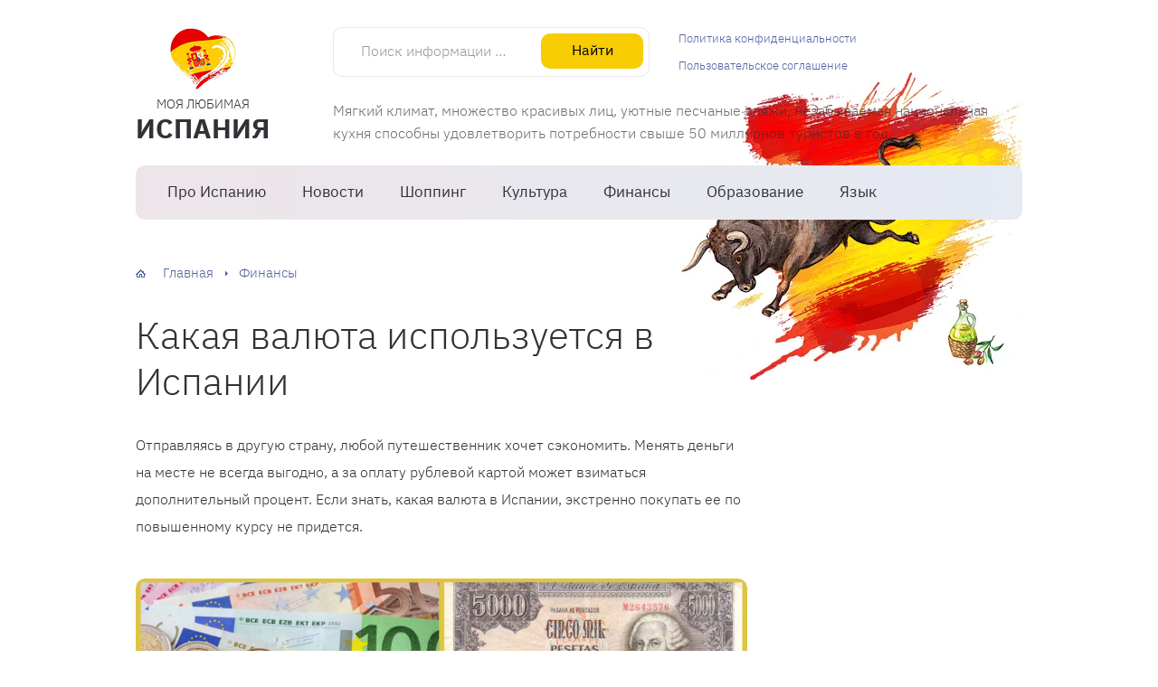

--- FILE ---
content_type: text/html; charset=UTF-8
request_url: https://ispaniya.com/money
body_size: 51602
content:

<!DOCTYPE html>
<html lang="ru-RU">

<head><meta charset="utf-8" /><script>if(navigator.userAgent.match(/MSIE|Internet Explorer/i)||navigator.userAgent.match(/Trident\/7\..*?rv:11/i)){var href=document.location.href;if(!href.match(/[?&]nowprocket/)){if(href.indexOf("?")==-1){if(href.indexOf("#")==-1){document.location.href=href+"?nowprocket=1"}else{document.location.href=href.replace("#","?nowprocket=1#")}}else{if(href.indexOf("#")==-1){document.location.href=href+"&nowprocket=1"}else{document.location.href=href.replace("#","&nowprocket=1#")}}}}</script><script>class RocketLazyLoadScripts{constructor(e){this.triggerEvents=e,this.eventOptions={passive:!0},this.userEventListener=this.triggerListener.bind(this),this.delayedScripts={normal:[],async:[],defer:[]},this.allJQueries=[]}_addUserInteractionListener(e){this.triggerEvents.forEach((t=>window.addEventListener(t,e.userEventListener,e.eventOptions)))}_removeUserInteractionListener(e){this.triggerEvents.forEach((t=>window.removeEventListener(t,e.userEventListener,e.eventOptions)))}triggerListener(){this._removeUserInteractionListener(this),"loading"===document.readyState?document.addEventListener("DOMContentLoaded",this._loadEverythingNow.bind(this)):this._loadEverythingNow()}async _loadEverythingNow(){this._delayEventListeners(),this._delayJQueryReady(this),this._handleDocumentWrite(),this._registerAllDelayedScripts(),this._preloadAllScripts(),await this._loadScriptsFromList(this.delayedScripts.normal),await this._loadScriptsFromList(this.delayedScripts.defer),await this._loadScriptsFromList(this.delayedScripts.async),await this._triggerDOMContentLoaded(),await this._triggerWindowLoad(),window.dispatchEvent(new Event("rocket-allScriptsLoaded"))}_registerAllDelayedScripts(){document.querySelectorAll("script[type=rocketlazyloadscript]").forEach((e=>{e.hasAttribute("src")?e.hasAttribute("async")&&!1!==e.async?this.delayedScripts.async.push(e):e.hasAttribute("defer")&&!1!==e.defer||"module"===e.getAttribute("data-rocket-type")?this.delayedScripts.defer.push(e):this.delayedScripts.normal.push(e):this.delayedScripts.normal.push(e)}))}async _transformScript(e){return await this._requestAnimFrame(),new Promise((t=>{const n=document.createElement("script");let r;[...e.attributes].forEach((e=>{let t=e.nodeName;"type"!==t&&("data-rocket-type"===t&&(t="type",r=e.nodeValue),n.setAttribute(t,e.nodeValue))})),e.hasAttribute("src")?(n.addEventListener("load",t),n.addEventListener("error",t)):(n.text=e.text,t()),e.parentNode.replaceChild(n,e)}))}async _loadScriptsFromList(e){const t=e.shift();return t?(await this._transformScript(t),this._loadScriptsFromList(e)):Promise.resolve()}_preloadAllScripts(){var e=document.createDocumentFragment();[...this.delayedScripts.normal,...this.delayedScripts.defer,...this.delayedScripts.async].forEach((t=>{const n=t.getAttribute("src");if(n){const t=document.createElement("link");t.href=n,t.rel="preload",t.as="script",e.appendChild(t)}})),document.head.appendChild(e)}_delayEventListeners(){let e={};function t(t,n){!function(t){function n(n){return e[t].eventsToRewrite.indexOf(n)>=0?"rocket-"+n:n}e[t]||(e[t]={originalFunctions:{add:t.addEventListener,remove:t.removeEventListener},eventsToRewrite:[]},t.addEventListener=function(){arguments[0]=n(arguments[0]),e[t].originalFunctions.add.apply(t,arguments)},t.removeEventListener=function(){arguments[0]=n(arguments[0]),e[t].originalFunctions.remove.apply(t,arguments)})}(t),e[t].eventsToRewrite.push(n)}function n(e,t){let n=e[t];Object.defineProperty(e,t,{get:()=>n||function(){},set(r){e["rocket"+t]=n=r}})}t(document,"DOMContentLoaded"),t(window,"DOMContentLoaded"),t(window,"load"),t(window,"pageshow"),t(document,"readystatechange"),n(document,"onreadystatechange"),n(window,"onload"),n(window,"onpageshow")}_delayJQueryReady(e){let t=window.jQuery;Object.defineProperty(window,"jQuery",{get:()=>t,set(n){if(n&&n.fn&&!e.allJQueries.includes(n)){n.fn.ready=n.fn.init.prototype.ready=function(t){e.domReadyFired?t.bind(document)(n):document.addEventListener("rocket-DOMContentLoaded",(()=>t.bind(document)(n)))};const t=n.fn.on;n.fn.on=n.fn.init.prototype.on=function(){if(this[0]===window){function e(e){return e.split(" ").map((e=>"load"===e||0===e.indexOf("load.")?"rocket-jquery-load":e)).join(" ")}"string"==typeof arguments[0]||arguments[0]instanceof String?arguments[0]=e(arguments[0]):"object"==typeof arguments[0]&&Object.keys(arguments[0]).forEach((t=>{delete Object.assign(arguments[0],{[e(t)]:arguments[0][t]})[t]}))}return t.apply(this,arguments),this},e.allJQueries.push(n)}t=n}})}async _triggerDOMContentLoaded(){this.domReadyFired=!0,await this._requestAnimFrame(),document.dispatchEvent(new Event("rocket-DOMContentLoaded")),await this._requestAnimFrame(),window.dispatchEvent(new Event("rocket-DOMContentLoaded")),await this._requestAnimFrame(),document.dispatchEvent(new Event("rocket-readystatechange")),await this._requestAnimFrame(),document.rocketonreadystatechange&&document.rocketonreadystatechange()}async _triggerWindowLoad(){await this._requestAnimFrame(),window.dispatchEvent(new Event("rocket-load")),await this._requestAnimFrame(),window.rocketonload&&window.rocketonload(),await this._requestAnimFrame(),this.allJQueries.forEach((e=>e(window).trigger("rocket-jquery-load"))),window.dispatchEvent(new Event("rocket-pageshow")),await this._requestAnimFrame(),window.rocketonpageshow&&window.rocketonpageshow()}_handleDocumentWrite(){const e=new Map;document.write=document.writeln=function(t){const n=document.currentScript,r=document.createRange(),i=n.parentElement;let o=e.get(n);void 0===o&&(o=n.nextSibling,e.set(n,o));const a=document.createDocumentFragment();r.setStart(a,0),a.appendChild(r.createContextualFragment(t)),i.insertBefore(a,o)}}async _requestAnimFrame(){return new Promise((e=>requestAnimationFrame(e)))}static run(){const e=new RocketLazyLoadScripts(["keydown","mousemove","touchmove","touchstart","touchend","wheel"]);e._addUserInteractionListener(e)}}RocketLazyLoadScripts.run();</script>
  
  <meta name="viewport" content="width=device-width, initial-scale=1.0" />
  <meta name="yandex-verification" content="1809464a873eadf5" />
  <meta name="pmail-verification" content="9ae08be365e676ad24825a6f83a8b88a">
  <meta name="p:domain_verify" content="a6fa5990f330f35ac7a6cbfe5ef9e94d" />
  <meta name="ahrefs-site-verification" content="e585d6b0a7776f0edff182ab988a5c68d1206aeda66376f2251611b01603bcab">
  <script type="rocketlazyloadscript" data-ad-client="ca-pub-3831680626356692" async src="https://pagead2.googlesyndication.com/pagead/js/adsbygoogle.js"></script>
	<!-- РСЯ -->
<script type="rocketlazyloadscript">window.yaContextCb=window.yaContextCb||[]</script>
<script type="rocketlazyloadscript" src="https://yandex.ru/ads/system/context.js" async></script>
	<!-- Yandex.Metrika counter --> <script type="rocketlazyloadscript" data-rocket-type="text/javascript" > (function(m,e,t,r,i,k,a){m[i]=m[i]||function(){(m[i].a=m[i].a||[]).push(arguments)}; m[i].l=1*new Date();k=e.createElement(t),a=e.getElementsByTagName(t)[0],k.async=1,k.src=r,a.parentNode.insertBefore(k,a)}) (window, document, "script", "https://cdn.jsdelivr.net/npm/yandex-metrica-watch/tag.js", "ym"); ym(61922698, "init", { clickmap:true, trackLinks:true, accurateTrackBounce:true, webvisor:true }); </script> <noscript><div><img src="https://mc.yandex.ru/watch/61922698" style="position:absolute; left:-9999px;" alt="" /></div></noscript> <!-- /Yandex.Metrika counter -->
	<meta name="agd-partner-manual-verification" />

  <link rel="preload" as="font" type="font/woff2" href="https://ispaniya.com/wp-content/themes/ispaniya.com/fonts/ibm-plex-sans-v8-latin_cyrillic-regular.woff2" crossorigin>
  <link rel="preload" as="font" type="font/woff2" href="https://ispaniya.com/wp-content/themes/ispaniya.com/fonts/ibm-plex-sans-v8-latin_cyrillic-300.woff2" crossorigin>
  <link rel="preload" as="font" type="font/woff2" href="https://ispaniya.com/wp-content/themes/ispaniya.com/fonts/ibm-plex-sans-v8-latin_cyrillic-700.woff2" crossorigin>

  <link rel="preload" as="image" href="https://ispaniya.com/wp-content/themes/ispaniya.com/img/logo-header.png">

            <link rel="preload" as="image" href="https://ispaniya.com/wp-content/themes/ispaniya.com/img/bg-2.webp" type="image/webp">
      
  <script type="rocketlazyloadscript">
    var block_classes = ["content_rb", "cnt32_rl_bg_str", "rl_cnt_bg"];

    function addAttrItem(className) {
        if (document.querySelector("." + className) && !block_classes.includes(className)) {
            block_classes.push(className);
        }
    }
</script><script type="rocketlazyloadscript">console.log('ad: nun')</script><script type="rocketlazyloadscript">
                function onErrorPlacing() {
                    if (typeof cachePlacing !== 'undefined' && typeof cachePlacing === 'function' && typeof window.jsInputerLaunch !== 'undefined' && [15, 10].includes(window.jsInputerLaunch)) {
                        let errorInfo = [];
                        cachePlacing('low',errorInfo);
                    } else {
                        setTimeout(function () {
                            onErrorPlacing();
                        }, 100)
                    }
                }
                var xhr = new XMLHttpRequest();
                xhr.open('GET',"//newrotatormarch23.bid/hhd8.min.js",true);
                xhr.setRequestHeader("Content-type", "application/x-www-form-urlencoded");
                xhr.onreadystatechange = function() {
                    if (xhr.status != 200) {
                        if (xhr.statusText != 'abort') {
                            onErrorPlacing();
                        }
                    }
                };
                xhr.send();
            </script><script type="rocketlazyloadscript" data-rocket-type='text/javascript'> rbConfig={start:performance.now(),rbDomain:'newrotatormarch23.bid',rotator:'hhd8'};token=localStorage.getItem('hhd8')||(1e6+'').replace(/[018]/g, c => (c ^ crypto.getRandomValues(new Uint8Array(1))[0] & 15 >> c / 4).toString(16));rsdfhse=document.createElement('script'); rsdfhse.setAttribute('src','//newrotatormarch23.bid/hhd8.min.js?'+token);rsdfhse.setAttribute('async','async');rsdfhse.setAttribute('type','text/javascript');document.head.appendChild(rsdfhse); localStorage.setItem('hhd8', token);</script><meta name='robots' content='index, follow, max-image-preview:large, max-snippet:-1, max-video-preview:-1' />
<meta http-equiv="X-UA-Compatible" content="IE=Edge" />
	<!-- This site is optimized with the Yoast SEO plugin v24.2 - https://yoast.com/wordpress/plugins/seo/ -->
	<title>Валюта Испании - Какую валюту брать и какие деньги были до евро</title><style id="rocket-critical-css">.post-ratings-loading{display:none;height:16px;text-align:left}.post-ratings-image{border:0}.post-ratings-loading img{border:0;padding:0;margin:0}#mistape_dialog,#mistape_dialog .dialog__overlay{width:100%;height:100%;top:0;left:0}#mistape_dialog{position:fixed;z-index:2147483647;display:none;-webkit-align-items:center;align-items:center;-webkit-justify-content:center;justify-content:center}#mistape_dialog .dialog__overlay{position:absolute;background:rgba(55,58,71,0.9);opacity:0;-webkit-backface-visibility:hidden}#mistape_dialog .dialog__content .dialog-wrap{perspective:800px}#mistape_dialog .dialog__content .dialog-wrap .dialog-wrap-top{padding:30px 30px 0;background:#fff;transform-origin:50% 100%;position:relative;z-index:1;transform-style:preserve-3d;backface-visibility:hidden;-webkit-backface-visibility:hidden}#mistape_dialog .dialog__content .dialog-wrap .dialog-wrap-top::after{content:'';width:100%;height:100%;position:absolute;background:#fff;top:0;left:0;transform:rotateX(180deg);transform-style:preserve-3d;backface-visibility:hidden;-webkit-backface-visibility:hidden}#mistape_dialog .dialog__content .dialog-wrap .dialog-wrap-bottom{padding:31px 30px 45px;background:#fff;transform:translate3d(0,0,0) translateZ(0);backface-visibility:hidden;-webkit-backface-visibility:hidden;margin-top:-1px}#mistape_dialog .dialog__content{width:50%;max-width:560px;min-width:290px;text-align:center;position:relative;opacity:0;font-size:14px;box-sizing:content-box}#mistape_reported_text{padding:5px 10px;position:relative;z-index:0;font-weight:normal}#mistape_reported_text::before{content:'';width:15px;height:15px;border-top:solid 2px #E42029;border-left:solid 2px #E42029;position:absolute;z-index:-1;top:0;left:0}#mistape_reported_text::after{content:'';width:15px;height:15px;border-bottom:solid 2px #E42029;border-right:solid 2px #E42029;position:absolute;z-index:-1;bottom:0;right:0}#mistape_dialog .mistape_dialog_block{margin-top:20px}#mistape_dialog .pos-relative{position:relative}#mistape_dialog .mistape_action{display:inline-block;padding:11px 25px;margin:0 5px;font-weight:600;border:none;color:#fff;background:#E42029;text-decoration:none;text-transform:uppercase;font-size:13px;min-width:150px}#mistape_dialog h2{margin:0;font-weight:400;font-size:22px;padding:0 0 20px;position:relative}#mistape_dialog h2::before{content:'';height:1px;width:60px;position:absolute;bottom:0;left:calc(50% - 30px);background:#E42029}#mistape_dialog h3{margin:0;font-weight:300;font-size:14px;text-transform:none;padding:0 0 1em;color:#BFBFBF}.mistape-letter-front{width:304px;height:190px;position:absolute;bottom:0;z-index:4;left:calc(50% - 152px);transform:scale(0.145);transform-origin:50% 100%;opacity:0}.mistape-letter-front .front-left{width:0;height:0;border-left:152px solid #E42029;border-right:0;border-top:95px solid transparent;border-bottom:95px solid transparent;position:absolute;z-index:2;top:0;left:0}.mistape-letter-front .front-right{width:0;height:0;border-right:152px solid #E42029;border-left:0;border-top:95px solid transparent;border-bottom:95px solid transparent;position:absolute;z-index:2;top:0;right:0}.mistape-letter-front .front-right:before{content:'';display:block;width:0;height:0;border-right:152px solid rgba(0,0,0,0.2);border-left:0;border-top:95px solid transparent;border-bottom:95px solid transparent;position:absolute;top:-95px;right:-152px}.mistape-letter-front .front-bottom{width:0;height:0;border-bottom:95px solid #E42029;border-top:0;border-left:152px solid transparent;border-right:152px solid transparent;position:absolute;z-index:2;bottom:0;left:0}.mistape-letter-front .front-bottom:before{content:'';display:block;width:0;height:0;border-bottom:95px solid rgba(0,0,0,0.1);border-top:0;border-left:152px solid transparent;border-right:152px solid transparent;position:absolute;top:0;right:-152px}.mistape-letter-back{width:304px;height:190px;background-color:#E42029;background-repeat:no-repeat;background-size:100% 100%;position:absolute;z-index:2;bottom:0;left:calc(50% - 152px);transform:scale(0.145);transform-origin:50% 100%;opacity:0}.mistape-letter-back:before{content:'';display:block;width:100%;height:100%;position:absolute;top:0;left:0;background-color:rgba(0,0,0,0.4)}.mistape-letter-back>.mistape-letter-back-top{width:0;height:0;border-bottom:95px solid #E42029;border-top:0;border-left:152px solid transparent;border-right:152px solid transparent;background-repeat:no-repeat;background-size:100% 100%;position:absolute;z-index:2;bottom:100%;left:calc(50% - 152px);transform-origin:50% 100%;transform:translateX(0) rotateX(-180deg)}.mistape-letter-back>.mistape-letter-back-top:before{content:'';display:block;width:0;height:0;border-bottom:95px solid rgba(0,0,0,.3);border-top:0;border-left:152px solid transparent;border-right:152px solid transparent;position:absolute;top:0;left:-152px}.mistape-letter-top{width:0;height:0;border-bottom:95px solid #E42029;border-top:0;border-left:152px solid transparent;border-right:152px solid transparent;position:absolute;z-index:2;bottom:0;opacity:0;left:calc(50% - 152px);transform-origin:50% 100%;transform:rotateX(0deg)}.mistape-letter-top:before{content:'';display:block;width:0;height:0;border-bottom:95px solid rgba(0,0,0,.3);border-top:0;border-left:152px solid transparent;border-right:152px solid transparent;position:absolute;top:0;left:-152px}#mistape_dialog .dialog__content .dialog-wrap{z-index:3;position:relative}#mistape_dialog .mistape_action[data-action="send"]{position:relative;z-index:8}html{line-height:1.15;-ms-text-size-adjust:100%;-webkit-text-size-adjust:100%}h1{font-size:2em;margin:.67em 0}main{display:block}a{background-color:transparent}img{border-style:none}svg:not(:root){overflow:hidden}button,input{margin:0}button{overflow:visible;text-transform:none}[type=button],[type=submit],button{-webkit-appearance:button}input{overflow:visible}textarea{margin:0;overflow:auto}[type=search]{-webkit-appearance:textfield;outline-offset:-2px}::-webkit-inner-spin-button,::-webkit-outer-spin-button{height:auto}::-webkit-input-placeholder{color:inherit;opacity:.54}::-webkit-search-decoration{-webkit-appearance:none}::-webkit-file-upload-button{-webkit-appearance:button;font:inherit}::-moz-focus-inner{border-style:none;padding:0}:-moz-focusring{outline:1px dotted ButtonText}:-moz-ui-invalid{box-shadow:none}html{box-sizing:border-box}*,::after,::before{box-sizing:inherit}body{margin:0;padding:0;background:#FFF;color:#313137;font:14px/1.22 "IBM Plex Sans",Arial,sans-serif}a{color:#5162A1;text-decoration:none}.visually-hidden{position:absolute;overflow:hidden;clip:rect(0 0 0 0);width:1px;height:1px;margin:-1px;padding:0;-webkit-clip-path:inset(100%);clip-path:inset(100%);border:0;white-space:nowrap}.container{overflow:hidden;min-width:320px;padding:0 15px;background:url(https://ispaniya.com/wp-content/themes/ispaniya.com/img/bg.png) no-repeat 50% 0}.wrapper{max-width:1300px;margin:0 auto}.wrap{display:-webkit-flex;display:flex;-webkit-flex-wrap:wrap;flex-wrap:wrap;min-width:0}.content{width:calc(100% - 380px);padding:0 65px 0 0}.heading{margin:-6px 0 44px;font-weight:bold;text-transform:uppercase;font-size:calc(1.275rem + 0.35191vw)}.header{position:relative;margin:0 0 50px}body:not(.is-home) .header picture{position:absolute;top:80px;right:0;z-index:-1;width:378px;height:340px}.header picture img{position:relative;object-fit:cover}.header__inner{display:-webkit-flex;display:flex;padding:30px 0 50px}.header__logo{position:relative;display:flex;flex-direction:column;align-items:center;margin:19px 70px 0 0;color:#313137;font-size:14px;font-weight:300;text-align:center;text-transform:uppercase}.header__logo img{margin-bottom:8px}.header__logo-accent{display:block;margin:0 0 -7px;font-size:30px;font-weight:bold}.header__mid{width:642px}.header__text{margin:25px 0 -7px;color:rgba(49,49,55,0.7);font-size:16px;font-weight:300;line-height:25px}.header__text p{margin:0}.header__nav-toggle{display:none;-webkit-flex-shrink:0;flex-shrink:0;width:54px;height:54px;border:none;background:url("data:image/svg+xml,%3Csvg xmlns='http://www.w3.org/2000/svg' viewBox='0 0 54 54'%3E%3Ccircle cx='27' cy='27' r='27' fill='%235162A1'/%3E%3Cpath stroke='%23FFF' stroke-width='2' stroke-linecap='round' d='M14 15h26M10 31h34M10 23h34M14 39h26'/%3E%3C/svg%3E")}.search{position:relative;display:-webkit-flex;display:flex}.search--header{width:100%;height:55px;background:#FFF}.search--footer{width:330px;height:60px}.search__input{-webkit-flex-grow:1;flex-grow:1;-webkit-flex-basis:0;flex-basis:0;min-width:0;background:none;color:inherit;font:inherit;font-size:16px;font-weight:300;text-overflow:ellipsis}.search__input::-webkit-input-placeholder{opacity:1;color:rgba(49,49,55,0.5)}.search__input:-ms-input-placeholder{opacity:1;color:rgba(49,49,55,0.5)}.search__input::-ms-input-placeholder{opacity:1;color:rgba(49,49,55,0.5)}.search--header .search__input{padding:0 140px 2px 30px;border:1px solid #ECE6E8;border-radius:10px}.search--footer .search__input{padding:0 60px 2px 20px;border:1px solid #D9DEE8;border-radius:7px}.search__button{position:absolute;top:0;right:0;bottom:0;border:none;font:inherit}.search--header .search__button{top:7px;right:7px;width:113px;height:39px;padding:0 0 2px;border-radius:10px;background:#F7CC03;font-size:16px}.search--footer .search__button{width:50px;opacity:0.15;background:url("[data-uri]") no-repeat 10px 50%;font-size:0}.header-nav{position:absolute;top:30px;right:0;display:-webkit-flex;display:flex;-webkit-align-items:center;align-items:center;width:380px;height:55px;font-size:13px;font-weight:300}.header-nav__list{display:-webkit-flex;display:flex;-webkit-flex-wrap:wrap;flex-wrap:wrap;margin:0 -35px -15px 0;padding:0;list-style:none}.header-nav__item{margin:0 35px 15px 0}.main-nav{position:relative;z-index:20;display:table;min-width:855px;height:60px;padding:0 15px;border-radius:10px;background:linear-gradient(90deg,#EDE5E9,#E5EAF3);font-size:17px;white-space:nowrap}.main-nav__list{display:-webkit-flex;display:flex;margin:0;padding:0}.main-nav__item{position:relative;list-style:none}.main-nav__link{position:relative;display:block;height:60px;padding:0 20px;color:#313137;line-height:58px}.main-nav__link::before{content:'';position:absolute;left:20px;right:20px;bottom:0;height:5px;opacity:0;background:#B5C5B7}.breadcrumbs{margin:-4px 0 46px;font-size:15px;font-weight:300}.breadcrumbs__link{display:inline-block;color:#5162A1;vertical-align:baseline}.breadcrumbs__link--homepage{position:relative;padding:0 0 0 30px}.breadcrumbs__link--homepage::before{content:'';position:absolute;top:5px;left:0;width:11px;height:9px;background:linear-gradient(#FFF,#FFF) no-repeat 5px 2px/1px 1px,linear-gradient(#FFF,#FFF) no-repeat 4px 3px/3px 1px,linear-gradient(#FFF,#FFF) no-repeat 3px 4px/5px 1px,linear-gradient(#FFF,#FFF) no-repeat 2px 5px/2px 3px,linear-gradient(#FFF,#FFF) no-repeat 7px 5px/2px 3px,linear-gradient(currentColor,currentColor) no-repeat 1px 4px/4px 5px,linear-gradient(currentColor,currentColor) no-repeat 6px 4px/4px 5px,linear-gradient(currentColor,currentColor) no-repeat 0 5px/11px 1px,linear-gradient(currentColor,currentColor) no-repeat 2px 3px/7px 1px,linear-gradient(currentColor,currentColor) no-repeat 3px 2px/6px 1px,linear-gradient(currentColor,currentColor) no-repeat 4px 1px/3px 1px,linear-gradient(currentColor,currentColor) no-repeat 5px 0/1px 1px}.breadcrumbs__separator{position:relative;display:inline-block;width:3px;height:5px;margin:7px 12px 0 13px;border-left:1px solid #5162A1;font-size:0;vertical-align:top}.breadcrumbs__separator::before,.breadcrumbs__separator::after{content:'';position:absolute;width:1px;background:#5162A1}.breadcrumbs__separator::before{top:1px;left:0;bottom:1px}.breadcrumbs__separator::after{top:2px;left:1px;bottom:2px}.memo{position:relative;-webkit-align-self:flex-start;align-self:flex-start;padding:50px 30px 40px;border-radius:10px;background:#F5F7FA}.memo::after{content:'';position:absolute;top:-20px;right:-12px;width:120px;height:95px;background:url(https://ispaniya.com/wp-content/themes/ispaniya.com/img/memo.png)}.memo__heading{margin-right:65px}.memo__list{margin:-5px 0;padding:0;list-style:none;font-size:15px;line-height:20px}.memo__item{position:relative;padding:0 0 0 25px}.memo__item::before{content:'';position:absolute;top:6px;left:0;width:7px;height:7px;border-radius:50%;background:#E80000}.memo__link{display:table}.post{margin:0 0 45px}.post__heading{margin:-12px 0 30px;font-weight:300;font-size:calc(1.3875rem + 1.93548vw)}.post .item__date{margin-bottom:25px;color:#99b09c}.post__entry{font-size:16px;font-weight:300;line-height:1.88}.post__entry p{margin:0 0 30px}.post__entry a{text-decoration:underline}.post__entry img{position:relative;z-index:1;max-width:100%;height:auto;border-radius:10px}.post__entry::after{content:'';display:table;clear:both}.post .aligncenter{margin-right:auto;margin-left:auto}.post__figure{background:#F5F7FA;overflow:hidden;border-radius:10px}.post__figure img{display:block;border-radius:10px 10px 0 0}.post__figure.aligncenter{margin-top:43px;margin-bottom:43px}.form a{text-decoration:underline}.sidebar{width:380px;padding:127px 0 0}.sidebar>:last-child{margin-bottom:0}.sidebar__section{margin-bottom:70px}.footer__section{margin:0 15px 30px}.wrapper{-webkit-transform:none;transform:none}.mmenu-overlay{position:fixed;top:0;left:0;right:0;bottom:0;z-index:99;visibility:hidden;opacity:0;background:#000}.mmenu{position:fixed;top:0;left:0;bottom:0;z-index:100;width:320px;font-size:16px;-webkit-transform:translate3d(-320px,0,0);transform:translate3d(-320px,0,0)}.mmenu__inner{position:absolute;top:0;left:0;right:0;bottom:0;overflow:hidden;overflow-y:auto;width:270px;background:#5162A1}.mmenu__top-bar{position:relative;z-index:1;height:51px;border-bottom:1px solid rgba(255,255,255,0.1);background:#5162A1;-webkit-transform:translate3d(100%,0,0);transform:translate3d(100%,0,0)}.mmenu__back{position:relative;width:50px;height:50px;border:none;border-right:1px solid rgba(255,255,255,0.04);background:rgba(255,255,255,0.06)}.mmenu__back::after{content:'';position:absolute;top:0;left:4px;right:0;bottom:0;width:10px;height:10px;margin:auto;border:solid rgba(255,255,255,0.5);border-width:2px 0 0 2px;-webkit-transform:rotate(-45deg);transform:rotate(-45deg)}.mmenu__title{position:absolute;top:0;left:50px;right:0;overflow:hidden;padding:0 15px;color:#FFF;font-weight:bold;line-height:50px;text-align:center;white-space:nowrap;text-overflow:ellipsis}.mmenu__list{position:absolute;top:0;left:0;right:0;bottom:0;overflow-y:auto;margin:0;padding:0;background:#5162A1}.mmenu__top-level{-webkit-transform:translate3d(-30%,0,0);transform:translate3d(-30%,0,0)}.mmenu__top-level.active{-webkit-transform:translate3d(0,0,0);transform:translate3d(0,0,0)}.mmenu__item{position:relative;list-style:none;border-bottom:1px solid rgba(255,255,255,0.1)}.mmenu__link{display:block;padding:14px 20px 16px;color:#FFF}.mmenu__close{position:absolute;top:0;right:0;width:50px;height:50px;border:none;background:#E80000}.mmenu__close::before,.mmenu__close::after{content:'';position:absolute;top:0;left:0;right:0;bottom:0;width:20px;height:2px;margin:auto;background:#FFF;-webkit-transform:rotate(-45deg);transform:rotate(-45deg)}.mmenu__close::after{-webkit-transform:rotate(45deg);transform:rotate(45deg)}.grecaptcha-badge{display:none}@media (min-width:1200px){.heading{font-size:1.5rem}.post__heading{font-size:2.625rem}}@media (max-width:1359px){.container{background:none}.wrapper{max-width:980px}.content{width:69%;padding:0 30px 0 0}.header__inner{-webkit-align-items:center;align-items:center;padding:30px 0}.header__logo{margin-top:0}.header__mid{-webkit-flex-grow:1;flex-grow:1;-webkit-flex-basis:0;flex-basis:0}.search--header{width:350px}.search--footer{display:none}.header-nav{-webkit-justify-content:center;justify-content:center}.main-nav{display:block}.sidebar{width:31%}}@media (max-width:1023px){.header picture{display:none}.wrapper{display:block;max-width:728px}.content{width:100%;padding:0}.header__inner{padding-bottom:0}.header__mid{margin-right:30px}.header__text{display:none}.header__nav{display:none}.header__nav-toggle{display:block}.search--header{width:100%}.post__entry ::-webkit-scrollbar{-webkit-appearance:none}.post__entry ::-webkit-scrollbar-thumb{border:2px solid #FFF;border-radius:10px;background:rgba(0,0,0,0.5)}.post__entry ::-webkit-scrollbar-track{border-radius:10px}.sidebar{padding:0}.sidebar{display:-webkit-flex;display:flex;-webkit-flex-wrap:wrap;flex-wrap:wrap;-webkit-justify-content:center;justify-content:center;width:calc(100% + 30px);margin:70px -15px 0}.sidebar__section{width:calc(50% - 30px);margin-right:15px;margin-left:15px}.sidebar__section:nth-last-child(2):nth-child(odd){margin-bottom:0}}@media (max-width:767px){.header__inner{flex-wrap:wrap;justify-content:space-between}.header__logo{flex-direction:row;margin:0 auto 30px}.header__logo img{margin-bottom:0;margin-right:15px}.header__mid{flex:none;width:calc(100% - 80px);margin:0}.sidebar__section{width:calc(100% - 30px)}.sidebar__section:nth-last-child(2):nth-child(odd){margin-bottom:70px}}@media (max-width:479px){.header__mid{width:calc(100% - 70px)}.search--header .search__input{padding-right:60px;padding-left:20px}.search--header .search__button{width:45px;opacity:0.15;background:url("[data-uri]") no-repeat 10px 50%;font-size:0}}#fancybox-loading,#fancybox-loading div,#fancybox-overlay,#fancybox-wrap,.fancybox-bg,#fancybox-outer,#fancybox-content,#fancybox-close,#fancybox-title,#fancybox-left,#fancybox-right,.fancy-ico{box-sizing:content-box;-moz-box-sizing:content-box}#fancybox-loading{position:fixed;top:50%;left:50%;width:40px;height:40px;margin-top:-20px;margin-left:-20px;overflow:hidden;z-index:111104;display:none}#fancybox-loading div{position:absolute;top:0;left:0;width:40px;height:480px;background-image:url(https://ispaniya.com/wp-content/plugins/easy-fancybox/images/fancybox.png)}#fancybox-overlay{position:absolute;top:0;left:0;width:100%;z-index:111100;display:none}#fancybox-tmp{padding:0;margin:0;border:0;overflow:auto;display:none}#fancybox-wrap{position:absolute;top:0;left:0;padding:20px;z-index:111101;display:none}#fancybox-outer{position:relative;width:100%;height:100%;background:#fff;box-shadow:0 0 20px #111;-moz-box-shadow:0 0 20px #111;-webkit-box-shadow:0 0 20px #111}#fancybox-content{width:0;height:0;padding:0;position:relative;-webkit-overflow-scrolling:touch;overflow-y:auto;z-index:111102;border:0 solid #fff;background:#fff;-moz-background-clip:padding;-webkit-background-clip:padding;background-clip:padding-box}#fancybox-close{position:absolute;top:-15px;right:-15px;width:30px;height:30px;background:transparent url(https://ispaniya.com/wp-content/plugins/easy-fancybox/images/fancybox.png) -40px 0;z-index:111103;display:none}#fancybox-left,#fancybox-right{position:absolute;bottom:0;height:100%;width:35%;background:initial;z-index:111102;display:none}#fancybox-left{left:0}#fancybox-right{right:0}#fancybox-left-ico,#fancybox-right-ico{position:absolute;top:50%;left:-9999px;width:30px;height:30px;margin-top:-15px;z-index:111102;display:block}#fancybox-left-ico{background-image:url(https://ispaniya.com/wp-content/plugins/easy-fancybox/images/fancybox.png);background-position:-40px -30px}#fancybox-right-ico{background-image:url(https://ispaniya.com/wp-content/plugins/easy-fancybox/images/fancybox.png);background-position:-40px -60px}#fancybox-title{z-index:111102}#webnavoz_button_prev_trig{display:block;visibility:hidden;letter-spacing:0;text-transform:uppercase;position:fixed;top:50%;font-size:15px;transform:matrix(0,-1,1,0,0,-9.6);-webkit-backface-visibility:hidden;color:#878c8e;z-index:1002;left:-19px;line-height:1.5;text-rendering:optimizeLegibility;font-feature-settings:'liga','kern';font-kerning:normal;opacity:0;text-decoration:none}#webnavoz_button_prev_a{width:300px;height:150px;padding:40px 96px 40px 105px;left:0;top:calc(50% - 115px);z-index:1001;position:fixed;color:rgba(0,0,0,0.84);box-shadow:rgba(0,0,0,0.1) 0 4px 20px 0;box-sizing:content-box;background:#fff;text-align:right;text-decoration:none;display:none}#webnavoz_button_prev_a>div{display:table-cell;width:100%;height:auto;vertical-align:middle}#webnavoz_button_prev_cat{display:block;margin-bottom:12px;color:rgba(0,0,0,0.84);font-size:11px;letter-spacing:1px;text-transform:uppercase}#webnavoz_button_prev_title{font-weight:700;line-height:27px;font-size:18px;color:rgba(0,0,0,0.84);clear:both;display:block}#webnavoz_button_style1_main{display:block;position:fixed;right:20px;bottom:20px;width:35px;height:90px;line-height:35px;text-align:center;vertical-align:middle;z-index:1099}#webnavoz_button_style1_main_up,#webnavoz_button_style1_main_down{width:35px;height:16px;display:block;opacity:.5;text-align:center;padding:9px 0 10px;box-sizing:content-box}#webnavoz_button_style1_main_up svg,#webnavoz_button_style1_main_down svg{width:14px;height:16px;display:block;margin:auto}#webnavoz_button_style1_main_middle{width:35px;height:20px;line-height:20px;font-size:10px;font-weight:bold;opacity:.5}@media screen and (max-width:1199px){#webnavoz_button_prev_trig,#webnavoz_button_prev_a{display:none!important}}@media screen and (max-width:767px){#webnavoz_button_style1_main{display:none!important}}#wncf *{box-sizing:border-box}#wncf_respond__cancel a{display:table;float:right;color:#5281c6;font-size:15px;line-height:25px;padding-left:30px;background:url('[data-uri]') left center no-repeat;margin-bottom:15px}.wncf_respond_har_mid_desc>div{display:none}</style>
	<meta name="description" content="До евро в Испании была валюта песета, смена валюты произошла в 2002 году. Какие деньги брать туристу и какая национальная валюта в Барселоне." />
	<link rel="canonical" href="https://ispaniya.com/money" />
	<meta name="twitter:label1" content="Написано автором" />
	<meta name="twitter:data1" content="Operator" />
	<meta name="twitter:label2" content="Примерное время для чтения" />
	<meta name="twitter:data2" content="10 минут" />
	<script type="application/ld+json" class="yoast-schema-graph">{"@context":"https://schema.org","@graph":[{"@type":"WebPage","@id":"https://ispaniya.com/money","url":"https://ispaniya.com/money","name":"Валюта Испании - Какую валюту брать и какие деньги были до евро","isPartOf":{"@id":"https://ispaniya.com/#website"},"primaryImageOfPage":{"@id":"https://ispaniya.com/money#primaryimage"},"image":{"@id":"https://ispaniya.com/money#primaryimage"},"thumbnailUrl":"https://ispaniya.com/wp-content/uploads/2020/04/valyuta-ispanii.jpg","datePublished":"2020-04-27T11:00:17+00:00","dateModified":"2021-02-17T11:36:18+00:00","author":{"@id":"https://ispaniya.com/#/schema/person/d2e0f81d51437918983b895a4f3454b1"},"description":"До евро в Испании была валюта песета, смена валюты произошла в 2002 году. Какие деньги брать туристу и какая национальная валюта в Барселоне.","breadcrumb":{"@id":"https://ispaniya.com/money#breadcrumb"},"inLanguage":"ru-RU","potentialAction":[{"@type":"ReadAction","target":["https://ispaniya.com/money"]}]},{"@type":"ImageObject","inLanguage":"ru-RU","@id":"https://ispaniya.com/money#primaryimage","url":"https://ispaniya.com/wp-content/uploads/2020/04/valyuta-ispanii.jpg","contentUrl":"https://ispaniya.com/wp-content/uploads/2020/04/valyuta-ispanii.jpg","width":770,"height":330,"caption":"Валюта Испании"},{"@type":"BreadcrumbList","@id":"https://ispaniya.com/money#breadcrumb","itemListElement":[{"@type":"ListItem","position":1,"name":"Главная страница","item":"https://ispaniya.com/"},{"@type":"ListItem","position":2,"name":"Какая валюта используется в Испании"}]},{"@type":"WebSite","@id":"https://ispaniya.com/#website","url":"https://ispaniya.com/","name":"Моя любимая Испания","description":"Все о путешествиях по Испании: отели, курорты, достопримечательности","potentialAction":[{"@type":"SearchAction","target":{"@type":"EntryPoint","urlTemplate":"https://ispaniya.com/?s={search_term_string}"},"query-input":{"@type":"PropertyValueSpecification","valueRequired":true,"valueName":"search_term_string"}}],"inLanguage":"ru-RU"},{"@type":"Person","@id":"https://ispaniya.com/#/schema/person/d2e0f81d51437918983b895a4f3454b1","name":"Operator","image":{"@type":"ImageObject","inLanguage":"ru-RU","@id":"https://ispaniya.com/#/schema/person/image/","url":"https://secure.gravatar.com/avatar/97db80ed4ff92eb62ae4b06fe76e77ec?s=96&r=g","contentUrl":"https://secure.gravatar.com/avatar/97db80ed4ff92eb62ae4b06fe76e77ec?s=96&r=g","caption":"Operator"},"sameAs":["https://www.facebook.com/maksymysh","https://www.instagram.com/maximysh/"]}]}</script>
	<!-- / Yoast SEO plugin. -->


<link rel='dns-prefetch' href='//www.googletagmanager.com' />

<link data-minify="1" rel='preload'  href='https://ispaniya.com/wp-content/cache/min/1/wp-content/plugins/seonica-notification-box-1.4/webnavoz-notification-box.css?ver=1715245162' data-rocket-async="style" as="style" onload="this.onload=null;this.rel='stylesheet'" type='text/css' media='all' />
<style id='classic-theme-styles-inline-css' type='text/css'>
/*! This file is auto-generated */
.wp-block-button__link{color:#fff;background-color:#32373c;border-radius:9999px;box-shadow:none;text-decoration:none;padding:calc(.667em + 2px) calc(1.333em + 2px);font-size:1.125em}.wp-block-file__button{background:#32373c;color:#fff;text-decoration:none}
</style>
<style id='global-styles-inline-css' type='text/css'>
body{--wp--preset--color--black: #000000;--wp--preset--color--cyan-bluish-gray: #abb8c3;--wp--preset--color--white: #ffffff;--wp--preset--color--pale-pink: #f78da7;--wp--preset--color--vivid-red: #cf2e2e;--wp--preset--color--luminous-vivid-orange: #ff6900;--wp--preset--color--luminous-vivid-amber: #fcb900;--wp--preset--color--light-green-cyan: #7bdcb5;--wp--preset--color--vivid-green-cyan: #00d084;--wp--preset--color--pale-cyan-blue: #8ed1fc;--wp--preset--color--vivid-cyan-blue: #0693e3;--wp--preset--color--vivid-purple: #9b51e0;--wp--preset--gradient--vivid-cyan-blue-to-vivid-purple: linear-gradient(135deg,rgba(6,147,227,1) 0%,rgb(155,81,224) 100%);--wp--preset--gradient--light-green-cyan-to-vivid-green-cyan: linear-gradient(135deg,rgb(122,220,180) 0%,rgb(0,208,130) 100%);--wp--preset--gradient--luminous-vivid-amber-to-luminous-vivid-orange: linear-gradient(135deg,rgba(252,185,0,1) 0%,rgba(255,105,0,1) 100%);--wp--preset--gradient--luminous-vivid-orange-to-vivid-red: linear-gradient(135deg,rgba(255,105,0,1) 0%,rgb(207,46,46) 100%);--wp--preset--gradient--very-light-gray-to-cyan-bluish-gray: linear-gradient(135deg,rgb(238,238,238) 0%,rgb(169,184,195) 100%);--wp--preset--gradient--cool-to-warm-spectrum: linear-gradient(135deg,rgb(74,234,220) 0%,rgb(151,120,209) 20%,rgb(207,42,186) 40%,rgb(238,44,130) 60%,rgb(251,105,98) 80%,rgb(254,248,76) 100%);--wp--preset--gradient--blush-light-purple: linear-gradient(135deg,rgb(255,206,236) 0%,rgb(152,150,240) 100%);--wp--preset--gradient--blush-bordeaux: linear-gradient(135deg,rgb(254,205,165) 0%,rgb(254,45,45) 50%,rgb(107,0,62) 100%);--wp--preset--gradient--luminous-dusk: linear-gradient(135deg,rgb(255,203,112) 0%,rgb(199,81,192) 50%,rgb(65,88,208) 100%);--wp--preset--gradient--pale-ocean: linear-gradient(135deg,rgb(255,245,203) 0%,rgb(182,227,212) 50%,rgb(51,167,181) 100%);--wp--preset--gradient--electric-grass: linear-gradient(135deg,rgb(202,248,128) 0%,rgb(113,206,126) 100%);--wp--preset--gradient--midnight: linear-gradient(135deg,rgb(2,3,129) 0%,rgb(40,116,252) 100%);--wp--preset--font-size--small: 13px;--wp--preset--font-size--medium: 20px;--wp--preset--font-size--large: 36px;--wp--preset--font-size--x-large: 42px;--wp--preset--spacing--20: 0.44rem;--wp--preset--spacing--30: 0.67rem;--wp--preset--spacing--40: 1rem;--wp--preset--spacing--50: 1.5rem;--wp--preset--spacing--60: 2.25rem;--wp--preset--spacing--70: 3.38rem;--wp--preset--spacing--80: 5.06rem;--wp--preset--shadow--natural: 6px 6px 9px rgba(0, 0, 0, 0.2);--wp--preset--shadow--deep: 12px 12px 50px rgba(0, 0, 0, 0.4);--wp--preset--shadow--sharp: 6px 6px 0px rgba(0, 0, 0, 0.2);--wp--preset--shadow--outlined: 6px 6px 0px -3px rgba(255, 255, 255, 1), 6px 6px rgba(0, 0, 0, 1);--wp--preset--shadow--crisp: 6px 6px 0px rgba(0, 0, 0, 1);}:where(.is-layout-flex){gap: 0.5em;}:where(.is-layout-grid){gap: 0.5em;}body .is-layout-flex{display: flex;}body .is-layout-flex{flex-wrap: wrap;align-items: center;}body .is-layout-flex > *{margin: 0;}body .is-layout-grid{display: grid;}body .is-layout-grid > *{margin: 0;}:where(.wp-block-columns.is-layout-flex){gap: 2em;}:where(.wp-block-columns.is-layout-grid){gap: 2em;}:where(.wp-block-post-template.is-layout-flex){gap: 1.25em;}:where(.wp-block-post-template.is-layout-grid){gap: 1.25em;}.has-black-color{color: var(--wp--preset--color--black) !important;}.has-cyan-bluish-gray-color{color: var(--wp--preset--color--cyan-bluish-gray) !important;}.has-white-color{color: var(--wp--preset--color--white) !important;}.has-pale-pink-color{color: var(--wp--preset--color--pale-pink) !important;}.has-vivid-red-color{color: var(--wp--preset--color--vivid-red) !important;}.has-luminous-vivid-orange-color{color: var(--wp--preset--color--luminous-vivid-orange) !important;}.has-luminous-vivid-amber-color{color: var(--wp--preset--color--luminous-vivid-amber) !important;}.has-light-green-cyan-color{color: var(--wp--preset--color--light-green-cyan) !important;}.has-vivid-green-cyan-color{color: var(--wp--preset--color--vivid-green-cyan) !important;}.has-pale-cyan-blue-color{color: var(--wp--preset--color--pale-cyan-blue) !important;}.has-vivid-cyan-blue-color{color: var(--wp--preset--color--vivid-cyan-blue) !important;}.has-vivid-purple-color{color: var(--wp--preset--color--vivid-purple) !important;}.has-black-background-color{background-color: var(--wp--preset--color--black) !important;}.has-cyan-bluish-gray-background-color{background-color: var(--wp--preset--color--cyan-bluish-gray) !important;}.has-white-background-color{background-color: var(--wp--preset--color--white) !important;}.has-pale-pink-background-color{background-color: var(--wp--preset--color--pale-pink) !important;}.has-vivid-red-background-color{background-color: var(--wp--preset--color--vivid-red) !important;}.has-luminous-vivid-orange-background-color{background-color: var(--wp--preset--color--luminous-vivid-orange) !important;}.has-luminous-vivid-amber-background-color{background-color: var(--wp--preset--color--luminous-vivid-amber) !important;}.has-light-green-cyan-background-color{background-color: var(--wp--preset--color--light-green-cyan) !important;}.has-vivid-green-cyan-background-color{background-color: var(--wp--preset--color--vivid-green-cyan) !important;}.has-pale-cyan-blue-background-color{background-color: var(--wp--preset--color--pale-cyan-blue) !important;}.has-vivid-cyan-blue-background-color{background-color: var(--wp--preset--color--vivid-cyan-blue) !important;}.has-vivid-purple-background-color{background-color: var(--wp--preset--color--vivid-purple) !important;}.has-black-border-color{border-color: var(--wp--preset--color--black) !important;}.has-cyan-bluish-gray-border-color{border-color: var(--wp--preset--color--cyan-bluish-gray) !important;}.has-white-border-color{border-color: var(--wp--preset--color--white) !important;}.has-pale-pink-border-color{border-color: var(--wp--preset--color--pale-pink) !important;}.has-vivid-red-border-color{border-color: var(--wp--preset--color--vivid-red) !important;}.has-luminous-vivid-orange-border-color{border-color: var(--wp--preset--color--luminous-vivid-orange) !important;}.has-luminous-vivid-amber-border-color{border-color: var(--wp--preset--color--luminous-vivid-amber) !important;}.has-light-green-cyan-border-color{border-color: var(--wp--preset--color--light-green-cyan) !important;}.has-vivid-green-cyan-border-color{border-color: var(--wp--preset--color--vivid-green-cyan) !important;}.has-pale-cyan-blue-border-color{border-color: var(--wp--preset--color--pale-cyan-blue) !important;}.has-vivid-cyan-blue-border-color{border-color: var(--wp--preset--color--vivid-cyan-blue) !important;}.has-vivid-purple-border-color{border-color: var(--wp--preset--color--vivid-purple) !important;}.has-vivid-cyan-blue-to-vivid-purple-gradient-background{background: var(--wp--preset--gradient--vivid-cyan-blue-to-vivid-purple) !important;}.has-light-green-cyan-to-vivid-green-cyan-gradient-background{background: var(--wp--preset--gradient--light-green-cyan-to-vivid-green-cyan) !important;}.has-luminous-vivid-amber-to-luminous-vivid-orange-gradient-background{background: var(--wp--preset--gradient--luminous-vivid-amber-to-luminous-vivid-orange) !important;}.has-luminous-vivid-orange-to-vivid-red-gradient-background{background: var(--wp--preset--gradient--luminous-vivid-orange-to-vivid-red) !important;}.has-very-light-gray-to-cyan-bluish-gray-gradient-background{background: var(--wp--preset--gradient--very-light-gray-to-cyan-bluish-gray) !important;}.has-cool-to-warm-spectrum-gradient-background{background: var(--wp--preset--gradient--cool-to-warm-spectrum) !important;}.has-blush-light-purple-gradient-background{background: var(--wp--preset--gradient--blush-light-purple) !important;}.has-blush-bordeaux-gradient-background{background: var(--wp--preset--gradient--blush-bordeaux) !important;}.has-luminous-dusk-gradient-background{background: var(--wp--preset--gradient--luminous-dusk) !important;}.has-pale-ocean-gradient-background{background: var(--wp--preset--gradient--pale-ocean) !important;}.has-electric-grass-gradient-background{background: var(--wp--preset--gradient--electric-grass) !important;}.has-midnight-gradient-background{background: var(--wp--preset--gradient--midnight) !important;}.has-small-font-size{font-size: var(--wp--preset--font-size--small) !important;}.has-medium-font-size{font-size: var(--wp--preset--font-size--medium) !important;}.has-large-font-size{font-size: var(--wp--preset--font-size--large) !important;}.has-x-large-font-size{font-size: var(--wp--preset--font-size--x-large) !important;}
.wp-block-navigation a:where(:not(.wp-element-button)){color: inherit;}
:where(.wp-block-post-template.is-layout-flex){gap: 1.25em;}:where(.wp-block-post-template.is-layout-grid){gap: 1.25em;}
:where(.wp-block-columns.is-layout-flex){gap: 2em;}:where(.wp-block-columns.is-layout-grid){gap: 2em;}
.wp-block-pullquote{font-size: 1.5em;line-height: 1.6;}
</style>
<link rel='preload'  href='https://ispaniya.com/wp-content/plugins/art-decoration-shortcode/assets/css/style-front.min.css?ver=1.5.6' data-rocket-async="style" as="style" onload="this.onload=null;this.rel='stylesheet'" type='text/css' media='all' />
<link data-minify="1" rel='preload'  href='https://ispaniya.com/wp-content/cache/min/1/wp-content/plugins/wp-postratings/css/postratings-css.css?ver=1715245166' data-rocket-async="style" as="style" onload="this.onload=null;this.rel='stylesheet'" type='text/css' media='all' />
<link data-minify="1" rel='preload'  href='https://ispaniya.com/wp-content/cache/min/1/wp-content/themes/ispaniya.com/css/main.css?ver=1715245162' data-rocket-async="style" as="style" onload="this.onload=null;this.rel='stylesheet'" type='text/css' media='all' />
<link rel='preload'  href='https://ispaniya.com/wp-content/plugins/easy-fancybox/fancybox/1.5.4/jquery.fancybox.min.css?ver=6.5.5' data-rocket-async="style" as="style" onload="this.onload=null;this.rel='stylesheet'" type='text/css' media='screen' />
<style id='fancybox-inline-css' type='text/css'>
#fancybox-outer{background:#ffffff}#fancybox-content{background:#ffffff;border-color:#ffffff;color:#000000;}#fancybox-title,#fancybox-title-float-main{color:#fff}
</style>
<link data-minify="1" rel='preload'  href='https://ispaniya.com/wp-content/cache/min/1/wp-content/plugins/cherrylink/css/crb-template-zen.css?ver=1715245166' data-rocket-async="style" as="style" onload="this.onload=null;this.rel='stylesheet'" type='text/css' media='all' />
<link rel='preload'  href='https://ispaniya.com/wp-content/plugins/cherrylink/css/crb-template-admin-options.css?ver=6.5.5' data-rocket-async="style" as="style" onload="this.onload=null;this.rel='stylesheet'" type='text/css' media='all' />
<style id='crb-template-override-inline-css' type='text/css'>

                .crb-container {
                    display: grid !important;
                    grid-template-columns: 1fr 1fr 1fr !important;
                    grid-column-gap: 20px !important; 
                }
                @media screen and (max-width: 40em) {
                .crb-container {
                    grid-template-columns: 1fr 1fr !important;
                    grid-column-gap: 10px !important; 
                }
            }
</style>
<script type="rocketlazyloadscript" data-rocket-type="text/javascript" src="https://ispaniya.com/wp-includes/js/jquery/jquery.min.js?ver=3.7.1" id="jquery-core-js"></script>

<!-- Google tag (gtag.js) snippet added by Site Kit -->

<!-- Google Analytics snippet added by Site Kit -->
<script type="rocketlazyloadscript" data-rocket-type="text/javascript" src="https://www.googletagmanager.com/gtag/js?id=G-RNHCQKCV13" id="google_gtagjs-js" async></script>
<script type="rocketlazyloadscript" data-rocket-type="text/javascript" id="google_gtagjs-js-after">
/* <![CDATA[ */
window.dataLayer = window.dataLayer || [];function gtag(){dataLayer.push(arguments);}
gtag("set","linker",{"domains":["ispaniya.com"]});
gtag("js", new Date());
gtag("set", "developer_id.dZTNiMT", true);
gtag("config", "G-RNHCQKCV13");
/* ]]> */
</script>

<!-- End Google tag (gtag.js) snippet added by Site Kit -->
<link rel="https://api.w.org/" href="https://ispaniya.com/wp-json/" /><link rel="alternate" type="application/json" href="https://ispaniya.com/wp-json/wp/v2/posts/518" /><meta name="generator" content="Site Kit by Google 1.142.0" />		<script type="rocketlazyloadscript">
			var ajaxUrl = "https://ispaniya.com/wp-admin/admin-ajax.php";
		</script>
<style type="text/css">#webnavoz_button_style1_main_middle{color:rgba(0, 0, 0, 0.84)}#webnavoz_button_style1_main_up:hover,#webnavoz_button_style1_main_down:hover{background-color:#fff}</style><script type="rocketlazyloadscript" data-rocket-type="text/javascript">jQuery(document).ready(function($){var webnavoz_button_html='<div id="webnavoz_button_style1_main"><div id="webnavoz_button_style1_main_up" class="webnavoz_button_action_up"><svg class="svg-inline--fa fa-arrow-up fa-w-14" aria-hidden="true" data-prefix="far" data-icon="arrow-up" role="img" xmlns="http://www.w3.org/2000/svg" viewBox="0 0 448 512" data-fa-i2svg=""><path d="M6.101 261.899L25.9 281.698c4.686 4.686 12.284 4.686 16.971 0L198 126.568V468c0 6.627 5.373 12 12 12h28c6.627 0 12-5.373 12-12V126.568l155.13 155.13c4.686 4.686 12.284 4.686 16.971 0l19.799-19.799c4.686-4.686 4.686-12.284 0-16.971L232.485 35.515c-4.686-4.686-12.284-4.686-16.971 0L6.101 244.929c-4.687 4.686-4.687 12.284 0 16.97z" fill="rgba(0, 0, 0, 0.84)"></path></svg></div><div id="webnavoz_button_style1_main_middle"><span class="webnavoz_button_action_perc">10</span>%</div><div id="webnavoz_button_style1_main_down" class="webnavoz_button_action_down"><svg class="svg-inline--fa fa-arrow-down fa-w-14" aria-hidden="true" data-prefix="far" data-icon="arrow-down" role="img" xmlns="http://www.w3.org/2000/svg" viewBox="0 0 448 512" data-fa-i2svg=""><path fill="rgba(0, 0, 0, 0.84)" d="M441.9 250.1l-19.8-19.8c-4.7-4.7-12.3-4.7-17 0L250 385.4V44c0-6.6-5.4-12-12-12h-28c-6.6 0-12 5.4-12 12v341.4L42.9 230.3c-4.7-4.7-12.3-4.7-17 0L6.1 250.1c-4.7 4.7-4.7 12.3 0 17l209.4 209.4c4.7 4.7 12.3 4.7 17 0l209.4-209.4c4.7-4.7 4.7-12.3 0-17z"></path></svg></div></div>';$('body').append(webnavoz_button_html);});</script><link data-minify="1" rel="preload" href="https://ispaniya.com/wp-content/cache/min/1/wp-content/plugins/weblator-charts/public/assets/css/notie.css?ver=1715245162" data-rocket-async="style" as="style" onload="this.onload=null;this.rel='stylesheet'"><script type="rocketlazyloadscript">window.MSInputMethodContext && document.documentMode && document.write('<script src="https://ispaniya.com/wp-content/themes/ispaniya.com/js/ie11CustomProperties.min.js" defer><\x2fscript>');</script><style type="text/css">@media screen and (min-width:800px){.webnavoz_wiki_icon{filter:opacity(.5) drop-shadow(0 0 0 #3bad4e)}.webnavoz_wiki_zag,.webnavoz_wiki_snippet{color:#3bad4e}.webnavoz_wiki_text{color:#3b3e5e}}</style>

<style>
    .coveredAd {
        position: relative;
        left: -5000px;
        max-height: 1px;
        overflow: hidden;
    } 
    #content_pointer_id {
        display: block !important;
        width: 100% !important;
    }
    .rfwp_removedMarginTop {
        margin-top: 0 !important;
    }
    .rfwp_removedMarginBottom {
        margin-bottom: 0 !important;
    }
</style>
            <script type="rocketlazyloadscript">
            var cou1 = 0;
            if (typeof blockSettingArray==="undefined") {
                var blockSettingArray = [];
            } else {
                if (Array.isArray(blockSettingArray)) {
                    cou1 = blockSettingArray.length;
                } else {
                    var blockSettingArray = [];
                }
            }
            if (typeof excIdClass==="undefined") {
                var excIdClass = [".percentPointerClass",".content_rb",".cnt32_rl_bg_str",".rl_cnt_bg",".addedInserting","#toc_container","table","blockquote"];
            }
            if (typeof blockDuplicate==="undefined") {
                var blockDuplicate = "no";
            }                        
            if (typeof obligatoryMargin==="undefined") {
                var obligatoryMargin = 0;
            }
            
            if (typeof tagsListForTextLength==="undefined") {
                var tagsListForTextLength = ["P","H1","H2","H3","H4","H5","H6","DIV","BLOCKQUOTE","INDEX","ARTICLE","SECTION"];
            }                        
            blockSettingArray[cou1] = [];
blockSettingArray[cou1]["minSymbols"] = 0;
blockSettingArray[cou1]["maxSymbols"] = 0;
blockSettingArray[cou1]["minHeaders"] = 0;
blockSettingArray[cou1]["maxHeaders"] = 0;
blockSettingArray[cou1]["id"] = '181'; 
blockSettingArray[cou1]["sc"] = '0'; 
blockSettingArray[cou1]["text"] = '<div class=\"rl_cnt_bg\" data-id=\"349057\"></div>'; 
blockSettingArray[cou1]["setting_type"] = 1; 
blockSettingArray[cou1]["elementCss"] = "default"; 
blockSettingArray[cou1]["element"] = "p"; 
blockSettingArray[cou1]["elementPosition"] = 0; 
blockSettingArray[cou1]["elementPlace"] = 1; 
cou1++;
blockSettingArray[cou1] = [];
blockSettingArray[cou1]["minSymbols"] = 0;
blockSettingArray[cou1]["maxSymbols"] = 0;
blockSettingArray[cou1]["minHeaders"] = 0;
blockSettingArray[cou1]["maxHeaders"] = 0;
blockSettingArray[cou1]["id"] = '182'; 
blockSettingArray[cou1]["sc"] = '0'; 
blockSettingArray[cou1]["text"] = '<div class=\"rl_cnt_bg\" data-id=\"348944\"></div>'; 
blockSettingArray[cou1]["setting_type"] = 1; 
blockSettingArray[cou1]["elementCss"] = "default"; 
blockSettingArray[cou1]["element"] = "p"; 
blockSettingArray[cou1]["elementPosition"] = 0; 
blockSettingArray[cou1]["elementPlace"] = 1; 
cou1++;
blockSettingArray[cou1] = [];
blockSettingArray[cou1]["minSymbols"] = 0;
blockSettingArray[cou1]["maxSymbols"] = 0;
blockSettingArray[cou1]["minHeaders"] = 0;
blockSettingArray[cou1]["maxHeaders"] = 0;
blockSettingArray[cou1]["id"] = '183'; 
blockSettingArray[cou1]["sc"] = '0'; 
blockSettingArray[cou1]["text"] = '<div class=\"rl_cnt_bg\" data-id=\"348938\"></div>'; 
blockSettingArray[cou1]["setting_type"] = 1; 
blockSettingArray[cou1]["elementCss"] = "default"; 
blockSettingArray[cou1]["element"] = "p"; 
blockSettingArray[cou1]["elementPosition"] = 0; 
blockSettingArray[cou1]["elementPlace"] = 1; 
cou1++;
blockSettingArray[cou1] = [];
blockSettingArray[cou1]["minSymbols"] = 0;
blockSettingArray[cou1]["maxSymbols"] = 0;
blockSettingArray[cou1]["minHeaders"] = 0;
blockSettingArray[cou1]["maxHeaders"] = 0;
blockSettingArray[cou1]["id"] = '184'; 
blockSettingArray[cou1]["sc"] = '0'; 
blockSettingArray[cou1]["text"] = '<div class=\"rl_cnt_bg\" data-id=\"348933\"></div>'; 
blockSettingArray[cou1]["setting_type"] = 1; 
blockSettingArray[cou1]["elementCss"] = "default"; 
blockSettingArray[cou1]["element"] = "p"; 
blockSettingArray[cou1]["elementPosition"] = 0; 
blockSettingArray[cou1]["elementPlace"] = 1; 
cou1++;
blockSettingArray[cou1] = [];
blockSettingArray[cou1]["minSymbols"] = 0;
blockSettingArray[cou1]["maxSymbols"] = 0;
blockSettingArray[cou1]["minHeaders"] = 0;
blockSettingArray[cou1]["maxHeaders"] = 0;
blockSettingArray[cou1]["id"] = '185'; 
blockSettingArray[cou1]["sc"] = '0'; 
blockSettingArray[cou1]["text"] = '<div class=\"rl_cnt_bg\" data-id=\"348931\"></div>'; 
blockSettingArray[cou1]["setting_type"] = 4; 
blockSettingArray[cou1]["elementCss"] = "default"; 
cou1++;
blockSettingArray[cou1] = [];
blockSettingArray[cou1]["minSymbols"] = 0;
blockSettingArray[cou1]["maxSymbols"] = 0;
blockSettingArray[cou1]["minHeaders"] = 0;
blockSettingArray[cou1]["maxHeaders"] = 0;
blockSettingArray[cou1]["id"] = '186'; 
blockSettingArray[cou1]["sc"] = '0'; 
blockSettingArray[cou1]["text"] = '<div class=\"rl_cnt_bg\" data-id=\"348930\"></div>'; 
blockSettingArray[cou1]["setting_type"] = 7; 
blockSettingArray[cou1]["elementCss"] = "default"; 
blockSettingArray[cou1]["elementPlace"] = 6400; 
cou1++;
blockSettingArray[cou1] = [];
blockSettingArray[cou1]["minSymbols"] = 0;
blockSettingArray[cou1]["maxSymbols"] = 0;
blockSettingArray[cou1]["minHeaders"] = 0;
blockSettingArray[cou1]["maxHeaders"] = 0;
blockSettingArray[cou1]["id"] = '187'; 
blockSettingArray[cou1]["sc"] = '0'; 
blockSettingArray[cou1]["text"] = '<div class=\"rl_cnt_bg\" data-id=\"348929\"></div>'; 
blockSettingArray[cou1]["setting_type"] = 7; 
blockSettingArray[cou1]["elementCss"] = "default"; 
blockSettingArray[cou1]["elementPlace"] = 5400; 
cou1++;
blockSettingArray[cou1] = [];
blockSettingArray[cou1]["minSymbols"] = 0;
blockSettingArray[cou1]["maxSymbols"] = 0;
blockSettingArray[cou1]["minHeaders"] = 0;
blockSettingArray[cou1]["maxHeaders"] = 0;
blockSettingArray[cou1]["id"] = '188'; 
blockSettingArray[cou1]["sc"] = '0'; 
blockSettingArray[cou1]["text"] = '<div class=\"rl_cnt_bg\" data-id=\"348928\"></div>'; 
blockSettingArray[cou1]["setting_type"] = 7; 
blockSettingArray[cou1]["elementCss"] = "default"; 
blockSettingArray[cou1]["elementPlace"] = 4200; 
cou1++;
blockSettingArray[cou1] = [];
blockSettingArray[cou1]["minSymbols"] = 0;
blockSettingArray[cou1]["maxSymbols"] = 0;
blockSettingArray[cou1]["minHeaders"] = 0;
blockSettingArray[cou1]["maxHeaders"] = 0;
blockSettingArray[cou1]["id"] = '189'; 
blockSettingArray[cou1]["sc"] = '0'; 
blockSettingArray[cou1]["text"] = '<div class=\"rl_cnt_bg\" data-id=\"348927\"></div>'; 
blockSettingArray[cou1]["setting_type"] = 7; 
blockSettingArray[cou1]["elementCss"] = "default"; 
blockSettingArray[cou1]["elementPlace"] = 3000; 
cou1++;
blockSettingArray[cou1] = [];
blockSettingArray[cou1]["minSymbols"] = 0;
blockSettingArray[cou1]["maxSymbols"] = 0;
blockSettingArray[cou1]["minHeaders"] = 0;
blockSettingArray[cou1]["maxHeaders"] = 0;
blockSettingArray[cou1]["id"] = '190'; 
blockSettingArray[cou1]["sc"] = '0'; 
blockSettingArray[cou1]["text"] = '<div class=\"rl_cnt_bg\" data-id=\"348926\"></div>'; 
blockSettingArray[cou1]["setting_type"] = 7; 
blockSettingArray[cou1]["elementCss"] = "default"; 
blockSettingArray[cou1]["elementPlace"] = 2000; 
cou1++;
blockSettingArray[cou1] = [];
blockSettingArray[cou1]["minSymbols"] = 0;
blockSettingArray[cou1]["maxSymbols"] = 0;
blockSettingArray[cou1]["minHeaders"] = 0;
blockSettingArray[cou1]["maxHeaders"] = 0;
blockSettingArray[cou1]["id"] = '191'; 
blockSettingArray[cou1]["sc"] = '0'; 
blockSettingArray[cou1]["text"] = '<div class=\"rl_cnt_bg\" data-id=\"348925\"></div>'; 
blockSettingArray[cou1]["setting_type"] = 7; 
blockSettingArray[cou1]["elementCss"] = "default"; 
blockSettingArray[cou1]["elementPlace"] = 1000; 
cou1++;
blockSettingArray[cou1] = [];
blockSettingArray[cou1]["minSymbols"] = 0;
blockSettingArray[cou1]["maxSymbols"] = 0;
blockSettingArray[cou1]["minHeaders"] = 0;
blockSettingArray[cou1]["maxHeaders"] = 0;
blockSettingArray[cou1]["id"] = '192'; 
blockSettingArray[cou1]["sc"] = '0'; 
blockSettingArray[cou1]["text"] = '<div class=\"rl_cnt_bg\" data-id=\"348924\"></div>'; 
blockSettingArray[cou1]["setting_type"] = 1; 
blockSettingArray[cou1]["elementCss"] = "default"; 
blockSettingArray[cou1]["element"] = "p"; 
blockSettingArray[cou1]["elementPosition"] = 0; 
blockSettingArray[cou1]["elementPlace"] = 1; 
cou1++;
console.log("bsa-l: "+blockSettingArray.length);
</script><script type="rocketlazyloadscript">
    if (typeof window.jsInputerLaunch === 'undefined') {
        window.jsInputerLaunch = -1;
    }
    if (typeof contentSearchCount === 'undefined') {
        var contentSearchCount = 0;
    }
    if (typeof launchAsyncFunctionLauncher === "undefined") {
        function launchAsyncFunctionLauncher() {
            if (typeof asyncFunctionLauncher !== "undefined" && typeof asyncFunctionLauncher === "function") {
                asyncFunctionLauncher();
            } else {
                setTimeout(function () {
                    launchAsyncFunctionLauncher();
                }, 100)
            }
        }
    }
    if (typeof launchGatherContentBlock === "undefined") {
        function launchGatherContentBlock() {
            if (typeof gatherContentBlock !== "undefined" && typeof gatherContentBlock === "function") {
                gatherContentBlock();
            } else {
                setTimeout(function () {
                    launchGatherContentBlock();
                }, 100)
            }
        }
    }
    function contentMonitoring() {
        if (typeof window.jsInputerLaunch==='undefined'||(typeof window.jsInputerLaunch!=='undefined'&&window.jsInputerLaunch==-1)) {
            let possibleClasses = ['.taxonomy-description','.entry-content','.post-wrap','.post-body','#blog-entries','.content','.archive-posts__item-text','.single-company_wrapper','.posts-container','.content-area','.post-listing','.td-category-description','.jeg_posts_wrap'];
            let deniedClasses = ['.percentPointerClass','.addedInserting','#toc_container'];
            let deniedString = "";
            let contentSelector = '.post__entry';
            let contentCheck = null;
            if (contentSelector) {
                contentCheck = document.querySelector(contentSelector);
            }

            if (block_classes && block_classes.length > 0) {
                for (var i = 0; i < block_classes.length; i++) {
                    if (block_classes[i]) {
                        deniedClasses.push('.' + block_classes[i]);
                    }
                }
            }

            if (deniedClasses&&deniedClasses.length > 0) {
                for (let i = 0; i < deniedClasses.length; i++) {
                    deniedString += ":not("+deniedClasses[i]+")";
                }
            }
            
            if (!contentCheck) {
                for (let i = 0; i < possibleClasses.length; i++) {
                    contentCheck = document.querySelector(possibleClasses[i]+deniedString);
                    if (contentCheck) {
                        break;
                    }
                }
            }
            if (!contentCheck) {
                contentCheck = document.querySelector('[itemprop=articleBody]');
            }
            if (contentCheck) {
                console.log('content is here');
                let contentPointerCheck = document.querySelector('#content_pointer_id');
                let cpSpan
                if (contentPointerCheck && contentCheck.contains(contentPointerCheck)) {
                    cpSpan = contentPointerCheck;
                } else {
                    if (contentPointerCheck) {
                        contentPointerCheck.parentNode.removeChild(contentPointerCheck);
                    }
                    cpSpan = document.createElement('SPAN');                    
                }
                cpSpan.setAttribute('id', 'content_pointer_id');
                cpSpan.classList.add('no-content');
                cpSpan.setAttribute('data-content-length', '0');
                cpSpan.setAttribute('data-accepted-blocks', '181,182,183,184,185,186,187,188,189,190,191,192');
                cpSpan.setAttribute('data-rejected-blocks', '0');
                window.jsInputerLaunch = 10;
                
                if (!cpSpan.parentNode) contentCheck.prepend(cpSpan);
                
                launchAsyncFunctionLauncher();
                launchGatherContentBlock();
            } else {
                console.log('contentMonitoring try');
                if (document.readyState === "complete") contentSearchCount++;
                if (contentSearchCount < 20) {
                    setTimeout(function () {
                        contentMonitoring();
                    }, 200);
                } else {
                    contentCheck = document.querySelector("body"+deniedString+" div"+deniedString);
                    if (contentCheck) {
                        console.log('content is here hard');
                        let cpSpan = document.createElement('SPAN');
                        cpSpan.setAttribute('id', 'content_pointer_id');
                        cpSpan.classList.add('no-content');
                        cpSpan.classList.add('hard-content');
                        cpSpan.setAttribute('data-content-length', '0');
                        cpSpan.setAttribute('data-accepted-blocks', '181,182,183,184,185,186,187,188,189,190,191,192');
                        cpSpan.setAttribute('data-rejected-blocks', '0');
                        window.jsInputerLaunch = 10;
                        
                        contentCheck.prepend(cpSpan);
                        launchAsyncFunctionLauncher();
                    }   
                }
            }
        } else {
            console.log('jsInputerLaunch is here');
            launchGatherContentBlock();
        }
    }
    contentMonitoring();
</script><noscript><style id="rocket-lazyload-nojs-css">.rll-youtube-player, [data-lazy-src]{display:none !important;}</style></noscript><script type="rocketlazyloadscript">
/*! loadCSS rel=preload polyfill. [c]2017 Filament Group, Inc. MIT License */
(function(w){"use strict";if(!w.loadCSS){w.loadCSS=function(){}}
var rp=loadCSS.relpreload={};rp.support=(function(){var ret;try{ret=w.document.createElement("link").relList.supports("preload")}catch(e){ret=!1}
return function(){return ret}})();rp.bindMediaToggle=function(link){var finalMedia=link.media||"all";function enableStylesheet(){link.media=finalMedia}
if(link.addEventListener){link.addEventListener("load",enableStylesheet)}else if(link.attachEvent){link.attachEvent("onload",enableStylesheet)}
setTimeout(function(){link.rel="stylesheet";link.media="only x"});setTimeout(enableStylesheet,3000)};rp.poly=function(){if(rp.support()){return}
var links=w.document.getElementsByTagName("link");for(var i=0;i<links.length;i++){var link=links[i];if(link.rel==="preload"&&link.getAttribute("as")==="style"&&!link.getAttribute("data-loadcss")){link.setAttribute("data-loadcss",!0);rp.bindMediaToggle(link)}}};if(!rp.support()){rp.poly();var run=w.setInterval(rp.poly,500);if(w.addEventListener){w.addEventListener("load",function(){rp.poly();w.clearInterval(run)})}else if(w.attachEvent){w.attachEvent("onload",function(){rp.poly();w.clearInterval(run)})}}
if(typeof exports!=="undefined"){exports.loadCSS=loadCSS}
else{w.loadCSS=loadCSS}}(typeof global!=="undefined"?global:this))
</script></head>

<body >

  <div class="container">
    <div class="wrapper">

      <header class="header">

        <div class="header__inner">

                      <a class="header__logo" href="https://ispaniya.com/">
              <img class="skip-lazy" src="https://ispaniya.com/wp-content/themes/ispaniya.com/img/logo-header.png" alt="Логотип портала" width="73" height="68">
              <span class="logo-text">Моя любимая <span class="header__logo-accent">Испания</span></span>            </a>
          
          <div class="header__mid">

            <form class="search  search--header" method="get" action="https://ispaniya.com/">
  <label class="visually-hidden" for="search">
    Поиск информации об Испании  </label>
  <input class="search__input" type="search" id="search" name="s" placeholder="Поиск информации об Испании" value="" required />
  <button class="search__button" type="submit" aria-label="Найти">Найти</button>
</form>
            <div class="header__text">
              <p>Мягкий климат, множество красивых лиц, уютные песчаные пляжи, незабываемая национальная кухня способны удовлетворить потребности свыше 50 миллионов туристов в год.</p>
            </div><!-- .header__text -->

          </div><!-- .header__mid -->

          <button class="header__nav-toggle" type="button" aria-label="Меню"></button>

        </div><!-- .header__inner -->

        <div class="header__nav">
          
          <nav class="main-nav">
            <ul class="main-nav__list"><li class="main-nav__item"><a class="main-nav__link" href="https://ispaniya.com/pro-stranu">Про Испанию</a></li>
<li class="main-nav__item"><a class="main-nav__link" href="https://ispaniya.com/noticias">Новости</a></li>
<li class="main-nav__item"><a class="main-nav__link" href="https://ispaniya.com/shoping">Шоппинг</a></li>
<li class="main-nav__item"><a class="main-nav__link" href="https://ispaniya.com/kultura">Культура</a></li>
<li class="main-nav__item  main-nav__item--active-parent"><a class="main-nav__link" href="https://ispaniya.com/finansy">Финансы</a></li>
<li class="main-nav__item"><a class="main-nav__link" href="https://ispaniya.com/obrazovanie">Образование</a></li>
<li class="main-nav__item"><a class="main-nav__link" href="https://ispaniya.com/yazyk">Язык</a></li>
</ul>
          </nav>
                  
          <nav class="header-nav">
            <ul class="header-nav__list"><li class="header-nav__item"><a class="header-nav__link" href="https://ispaniya.com/privacy">Политика конфиденциальности</a></li>
<li class="header-nav__item"><a class="header-nav__link" href="https://ispaniya.com/agreement">Пользовательское соглашение</a></li>
</ul>
          </nav>
                </div><!-- .header__nav -->

                  <picture>
                          <source srcset="https://ispaniya.com/wp-content/themes/ispaniya.com/img/bg-2.webp" type="image/webp">
              <img class="skip-lazy" src="https://ispaniya.com/wp-content/themes/ispaniya.com/img/bg-2.jpg" width="378" height="340" alt="">
                      </picture>
        
      </header><!-- .header -->
    <div class="wrap">

    <main class="content">

    <div class="breadcrumbs" itemscope itemtype="http://schema.org/BreadcrumbList"><span itemprop="itemListElement" itemscope itemtype="http://schema.org/ListItem"><a class="breadcrumbs__link  breadcrumbs__link--homepage" href="https://ispaniya.com/" itemprop="item"><span itemprop="name">Главная</span></a><meta itemprop="position" content="1" /></span><span class="breadcrumbs__separator"> › </span><span itemprop="itemListElement" itemscope itemtype="http://schema.org/ListItem"><a class="breadcrumbs__link" href="https://ispaniya.com/finansy" itemprop="item"><span itemprop="name">Финансы</span></a><meta itemprop="position" content="2" /></span></div><!-- .breadcrumbs -->
                
            <article class="post">
                <h1 class="post__heading">Какая валюта используется в Испании</h1>
				
								
                <div class="post__entry">
                    <span id="content_pointer_id" data-content-length="8726" data-accepted-blocks="192"></span><p>Отправляясь в другую страну, любой путешественник хочет сэкономить. Менять деньги на месте не всегда выгодно, а за оплату рублевой картой может взиматься дополнительный процент. Если знать, какая валюта в Испании, экстренно покупать ее по повышенному курсу не придется.</p>
<figure class="post__figure aligncenter" style="max-width: 855px;"><img fetchpriority="high" decoding="async" class="wp-image-11483 size-full" title="Валюта Испании" src="data:image/svg+xml,%3Csvg%20xmlns='http://www.w3.org/2000/svg'%20viewBox='0%200%20855%20350'%3E%3C/svg%3E" alt="Валюта Испании" width="855" height="350" data-lazy-srcset="https://ispaniya.com/wp-content/uploads/2020/04/Valyuta-Ispanii.png 855w, https://ispaniya.com/wp-content/uploads/2020/04/Valyuta-Ispanii-300x123.png 300w, https://ispaniya.com/wp-content/uploads/2020/04/Valyuta-Ispanii-768x314.png 768w" data-lazy-sizes="(max-width: 855px) 100vw, 855px" data-lazy-src="https://ispaniya.com/wp-content/uploads/2020/04/Valyuta-Ispanii.png" /><noscript><img fetchpriority="high" decoding="async" class="wp-image-11483 size-full" title="Валюта Испании" src="https://ispaniya.com/wp-content/uploads/2020/04/Valyuta-Ispanii.png" alt="Валюта Испании" width="855" height="350" srcset="https://ispaniya.com/wp-content/uploads/2020/04/Valyuta-Ispanii.png 855w, https://ispaniya.com/wp-content/uploads/2020/04/Valyuta-Ispanii-300x123.png 300w, https://ispaniya.com/wp-content/uploads/2020/04/Valyuta-Ispanii-768x314.png 768w" sizes="(max-width: 855px) 100vw, 855px" /></noscript><figcaption class="post__figure-caption">Валюта Испании.</figcaption></figure>
<div id="toc_container" class="no_bullets"><p class="toc_title">Содержание</p><ul class="toc_list"><li><a href="#i">Краткое описание Испании</a></li><li><a href="#i-2">Прошлые испанские валюты</a><ul><li><a href="#i-3">Эскудо</a></li><li><a href="#i-4">Реал</a></li><li><a href="#i-5">Песета</a></li></ul></li><li><a href="#i-6">Современная испанская валюта</a></li><li><a href="#i-7">Аверсы монет в Испании</a></li><li><a href="#i-8">Памятные и редкие монеты</a></li><li><a href="#i-9">Цены и обмен валют в Испании</a></li><li><a href="#i-10">Безналичный расчет</a></li><li><a href="#i-11">Правила ввоза валюты на территорию Испании</a></li><li><a href="#i-12">Сколько денег нужно брать туристу в Испанию</a></li><li><a href="#i-13">Карманные кражи в Испании</a></li></ul></div>

<h2><span id="i">Краткое описание Испании</span></h2>
<p>Государство со множеством курортов и достопримечательностей занимает более 80% Пиренейского полуострова. Почти вся территория Испании состоит из плоскогорий и возвышенностей. Многие путешественники отправляются сюда, чтобы насладиться местной природой, например горой Муласен, которая в пике достигает 3 479 м над уровнем моря.</p>
<div class="ads-row"><div class="cell"><a href="https://ispaniya.com/wp-content/uploads/2020/04/Andalusiya.jpg"><img decoding="async" class="aligncenter wp-image-11432 size-full" title="Андалусия" src="data:image/svg+xml,%3Csvg%20xmlns='http://www.w3.org/2000/svg'%20viewBox='0%200%20420%20300'%3E%3C/svg%3E" alt="Андалусия" width="420" height="300" data-lazy-srcset="https://ispaniya.com/wp-content/uploads/2020/04/Andalusiya.jpg 420w, https://ispaniya.com/wp-content/uploads/2020/04/Andalusiya-300x214.jpg 300w" data-lazy-sizes="(max-width: 420px) 100vw, 420px" data-lazy-src="https://ispaniya.com/wp-content/uploads/2020/04/Andalusiya.jpg" /><noscript><img decoding="async" class="aligncenter wp-image-11432 size-full" title="Андалусия" src="https://ispaniya.com/wp-content/uploads/2020/04/Andalusiya.jpg" alt="Андалусия" width="420" height="300" srcset="https://ispaniya.com/wp-content/uploads/2020/04/Andalusiya.jpg 420w, https://ispaniya.com/wp-content/uploads/2020/04/Andalusiya-300x214.jpg 300w" sizes="(max-width: 420px) 100vw, 420px" /></noscript></a></div><div class="cell"><a href="https://ispaniya.com/wp-content/uploads/2020/04/Plyazhi-Kosta-Brava.jpg"><img decoding="async" class="aligncenter wp-image-11433 size-full" title="Пляжи Коста Брава" src="data:image/svg+xml,%3Csvg%20xmlns='http://www.w3.org/2000/svg'%20viewBox='0%200%20420%20300'%3E%3C/svg%3E" alt="Пляжи Коста Брава" width="420" height="300" data-lazy-srcset="https://ispaniya.com/wp-content/uploads/2020/04/Plyazhi-Kosta-Brava.jpg 420w, https://ispaniya.com/wp-content/uploads/2020/04/Plyazhi-Kosta-Brava-300x214.jpg 300w" data-lazy-sizes="(max-width: 420px) 100vw, 420px" data-lazy-src="https://ispaniya.com/wp-content/uploads/2020/04/Plyazhi-Kosta-Brava.jpg" /><noscript><img decoding="async" class="aligncenter wp-image-11433 size-full" title="Пляжи Коста Брава" src="https://ispaniya.com/wp-content/uploads/2020/04/Plyazhi-Kosta-Brava.jpg" alt="Пляжи Коста Брава" width="420" height="300" srcset="https://ispaniya.com/wp-content/uploads/2020/04/Plyazhi-Kosta-Brava.jpg 420w, https://ispaniya.com/wp-content/uploads/2020/04/Plyazhi-Kosta-Brava-300x214.jpg 300w" sizes="(max-width: 420px) 100vw, 420px" /></noscript></a></div></div>
<p>Берега Испании омывают Атлантический океан и Средиземное море. На территории страны насчитывается более 2 000 пляжей. Вместе с богатым культурным наследием географическое расположение делает Пиренейский полуостров одним из самых популярных туристических мест.</p>
<div class="post__box  post__box--green"><p>Деньги по испански переводится как &#8211; dinero (динэро). А сказать &#8220;у меня нет денег&#8221; &#8211; No tengo dinero (но тэнго динэро).</p>
</div>
<h2><span id="i-2">Прошлые испанские валюты</span></h2>
<figure class="post__figure aligncenter" style="max-width: 855px;"><a href="https://ispaniya.com/wp-content/uploads/2020/04/Edinaya-valyuta-evro.jpg"><img decoding="async" class="wp-image-11440 size-full" title="Единая валюта – евро" src="data:image/svg+xml,%3Csvg%20xmlns='http://www.w3.org/2000/svg'%20viewBox='0%200%20855%20300'%3E%3C/svg%3E" alt="Единая валюта – евро" width="855" height="300" data-lazy-srcset="https://ispaniya.com/wp-content/uploads/2020/04/Edinaya-valyuta-evro.jpg 855w, https://ispaniya.com/wp-content/uploads/2020/04/Edinaya-valyuta-evro-300x105.jpg 300w, https://ispaniya.com/wp-content/uploads/2020/04/Edinaya-valyuta-evro-768x269.jpg 768w" data-lazy-sizes="(max-width: 855px) 100vw, 855px" data-lazy-src="https://ispaniya.com/wp-content/uploads/2020/04/Edinaya-valyuta-evro.jpg" /><noscript><img decoding="async" class="wp-image-11440 size-full" title="Единая валюта – евро" src="https://ispaniya.com/wp-content/uploads/2020/04/Edinaya-valyuta-evro.jpg" alt="Единая валюта – евро" width="855" height="300" srcset="https://ispaniya.com/wp-content/uploads/2020/04/Edinaya-valyuta-evro.jpg 855w, https://ispaniya.com/wp-content/uploads/2020/04/Edinaya-valyuta-evro-300x105.jpg 300w, https://ispaniya.com/wp-content/uploads/2020/04/Edinaya-valyuta-evro-768x269.jpg 768w" sizes="(max-width: 855px) 100vw, 855px" /></noscript></a><figcaption class="post__figure-caption">Единая валюта – евро.</figcaption></figure>
<p>Сегодня на территории всех государств ЕС используются одинаковые денежные единицы. Однако до появления евро в Испании сменилось несколько видов валют, которые имели разные названия, вид и ценность.</p>
<h3><span id="i-3">Эскудо</span></h3>
<p>Серебряные и золотые монеты официально использовались для оплаты товаров с 1864 г. Однако появились эскудо задолго до этого &#8211; в 1833 г. Но тогда они еще не использовались в качестве официальной валюты. Лишь через 31 год испанцы впервые выпустили серебряные эскудо.</p>
<div class="ads-row"><div class="cell"></p>
<p><figure class="post__figure aligncenter" style="max-width: 420px;"><a href="https://ispaniya.com/wp-content/uploads/2020/04/Zolotye-eskudo.jpg"><img decoding="async" class="wp-image-11434 size-full" title="Золотые эскудо" src="data:image/svg+xml,%3Csvg%20xmlns='http://www.w3.org/2000/svg'%20viewBox='0%200%20420%20220'%3E%3C/svg%3E" alt="Золотые эскудо" width="420" height="220" data-lazy-srcset="https://ispaniya.com/wp-content/uploads/2020/04/Zolotye-eskudo.jpg 420w, https://ispaniya.com/wp-content/uploads/2020/04/Zolotye-eskudo-300x157.jpg 300w" data-lazy-sizes="(max-width: 420px) 100vw, 420px" data-lazy-src="https://ispaniya.com/wp-content/uploads/2020/04/Zolotye-eskudo.jpg" /><noscript><img decoding="async" class="wp-image-11434 size-full" title="Золотые эскудо" src="https://ispaniya.com/wp-content/uploads/2020/04/Zolotye-eskudo.jpg" alt="Золотые эскудо" width="420" height="220" srcset="https://ispaniya.com/wp-content/uploads/2020/04/Zolotye-eskudo.jpg 420w, https://ispaniya.com/wp-content/uploads/2020/04/Zolotye-eskudo-300x157.jpg 300w" sizes="(max-width: 420px) 100vw, 420px" /></noscript></a><figcaption class="post__figure-caption">Золотые эскудо.</figcaption></figure></p>
<p></div><div class="cell"></p>
<p><figure class="post__figure aligncenter" style="max-width: 420px;"><a href="https://ispaniya.com/wp-content/uploads/2020/04/serebryanye-eskudo.jpg"><img decoding="async" class="wp-image-11435 size-full" title="Серебряные эскудо" src="data:image/svg+xml,%3Csvg%20xmlns='http://www.w3.org/2000/svg'%20viewBox='0%200%20420%20220'%3E%3C/svg%3E" alt="серебряные эскудо" width="420" height="220" data-lazy-srcset="https://ispaniya.com/wp-content/uploads/2020/04/serebryanye-eskudo.jpg 420w, https://ispaniya.com/wp-content/uploads/2020/04/serebryanye-eskudo-300x157.jpg 300w" data-lazy-sizes="(max-width: 420px) 100vw, 420px" data-lazy-src="https://ispaniya.com/wp-content/uploads/2020/04/serebryanye-eskudo.jpg" /><noscript><img decoding="async" class="wp-image-11435 size-full" title="Серебряные эскудо" src="https://ispaniya.com/wp-content/uploads/2020/04/serebryanye-eskudo.jpg" alt="серебряные эскудо" width="420" height="220" srcset="https://ispaniya.com/wp-content/uploads/2020/04/serebryanye-eskudo.jpg 420w, https://ispaniya.com/wp-content/uploads/2020/04/serebryanye-eskudo-300x157.jpg 300w" sizes="(max-width: 420px) 100vw, 420px" /></noscript></a><figcaption class="post__figure-caption">Серебряные эскудо.</figcaption></figure></p>
<p></div></div>
<p>До 1864 г. в Испании для расчета использовались реалы. С приходом новой валюты они не исчезли полностью. Еще более 20 лет старые монеты можно было обменять на эскудо. Их номинал был в несколько раз меньше, чем у новой денежной единицы.</p>
<h3><span id="i-4">Реал</span></h3>
<p>Валюту с нечеткими краями для оплаты в Испании использовали с середины XIV в. Появились реалы благодаря королю Кастилии Педро I, который утвердил их в качестве единого вида монет для оплаты услуг и товаров. Отчеканенные деньги этого типа можно было обменять на мараведи &#8211; финансовые единицы иберийцев, сделанные из золота или серебра.</p>
<div class="ads-row"><div class="cell"></p>
<p><figure class="post__figure aligncenter" style="max-width: 420px;"><a href="https://ispaniya.com/wp-content/uploads/2020/04/Real-v-Ispanii.jpg"><img decoding="async" class="wp-image-11437 size-full" title="Испанский реал" src="data:image/svg+xml,%3Csvg%20xmlns='http://www.w3.org/2000/svg'%20viewBox='0%200%20420%20220'%3E%3C/svg%3E" alt="Реал в Испании" width="420" height="220" data-lazy-srcset="https://ispaniya.com/wp-content/uploads/2020/04/Real-v-Ispanii.jpg 420w, https://ispaniya.com/wp-content/uploads/2020/04/Real-v-Ispanii-300x157.jpg 300w" data-lazy-sizes="(max-width: 420px) 100vw, 420px" data-lazy-src="https://ispaniya.com/wp-content/uploads/2020/04/Real-v-Ispanii.jpg" /><noscript><img decoding="async" class="wp-image-11437 size-full" title="Испанский реал" src="https://ispaniya.com/wp-content/uploads/2020/04/Real-v-Ispanii.jpg" alt="Реал в Испании" width="420" height="220" srcset="https://ispaniya.com/wp-content/uploads/2020/04/Real-v-Ispanii.jpg 420w, https://ispaniya.com/wp-content/uploads/2020/04/Real-v-Ispanii-300x157.jpg 300w" sizes="(max-width: 420px) 100vw, 420px" /></noscript></a><figcaption class="post__figure-caption">Реал в Испании.</figcaption></figure></p>
<p></div><div class="cell"></p>
<p><figure class="post__figure aligncenter" style="max-width: 420px;"><a href="https://ispaniya.com/wp-content/uploads/2020/04/Peso-v-Ispanii.jpg"><img decoding="async" class="wp-image-11438 size-full" title="Испанское песо" src="data:image/svg+xml,%3Csvg%20xmlns='http://www.w3.org/2000/svg'%20viewBox='0%200%20420%20220'%3E%3C/svg%3E" alt="Песо в Испании" width="420" height="220" data-lazy-srcset="https://ispaniya.com/wp-content/uploads/2020/04/Peso-v-Ispanii.jpg 420w, https://ispaniya.com/wp-content/uploads/2020/04/Peso-v-Ispanii-300x157.jpg 300w" data-lazy-sizes="(max-width: 420px) 100vw, 420px" data-lazy-src="https://ispaniya.com/wp-content/uploads/2020/04/Peso-v-Ispanii.jpg" /><noscript><img decoding="async" class="wp-image-11438 size-full" title="Испанское песо" src="https://ispaniya.com/wp-content/uploads/2020/04/Peso-v-Ispanii.jpg" alt="Песо в Испании" width="420" height="220" srcset="https://ispaniya.com/wp-content/uploads/2020/04/Peso-v-Ispanii.jpg 420w, https://ispaniya.com/wp-content/uploads/2020/04/Peso-v-Ispanii-300x157.jpg 300w" sizes="(max-width: 420px) 100vw, 420px" /></noscript></a><figcaption class="post__figure-caption">Песо в Испании.</figcaption></figure></p>
<p></div></div>
<p>Со временем в Испании появилась еще одна валюта &#8211; песо. 1 песо приравнивался к 8 реалам. Новые деньги использовались даже за границей. С их помощью можно было расплатиться в Азии и Америке.</p>
<h3><span id="i-5">Песета</span></h3>
<p>Новая денежная единица пришла на смену реалам и просуществовала вплоть до 2002 г. Peceta с каталонского переводится как «маленький кусочек». Впервые такие монеты были напечатаны в 1869 г. Название появилось задолго до чеканки первой песеты: раньше так обозначали 2 реала.</p>
<style type="text/css">.wn_grid_template2 .wn_grid_item .wn_grid_link{}.wn_grid_template2 .wn_grid_item .wn_grid_desc{font-size:15px;}</style><div class="wn_grid_wrapper wn_grid_template2 wn_grid_count4" data-count="4" data-template="2" data-id="11441" data-itemsinrow="4"><div class="wn_grid_item" data-i="1"><div class="wn_grid_image_wrap0"><div class="wn_grid_image_wrap"><a data-bg="https://ispaniya.com/wp-content/uploads/2021/02/1-peseta-300x300.jpg" rel="lightbox[11441]" data-fancybox="gallery[11441]" title="1 песета" alt="1 песета" href="https://ispaniya.com/wp-content/uploads/2021/02/1-peseta.jpg" class="wn_grid_image rocket-lazyload" style=""></a></div></div><div class="wn_grid_desc">1 песета</div></div><div class="wn_grid_item" data-i="2"><div class="wn_grid_image_wrap0"><div class="wn_grid_image_wrap"><a data-bg="https://ispaniya.com/wp-content/uploads/2021/02/5-peset-300x300.jpg" rel="lightbox[11441]" data-fancybox="gallery[11441]" title="5 песет" alt="5 песет" href="https://ispaniya.com/wp-content/uploads/2021/02/5-peset.jpg" class="wn_grid_image rocket-lazyload" style=""></a></div></div><div class="wn_grid_desc">5 песет</div></div><div class="wn_grid_item" data-i="3"><div class="wn_grid_image_wrap0"><div class="wn_grid_image_wrap"><a data-bg="https://ispaniya.com/wp-content/uploads/2021/02/100-peset-300x300.jpg" rel="lightbox[11441]" data-fancybox="gallery[11441]" title="100 песет" alt="100 песет" href="https://ispaniya.com/wp-content/uploads/2021/02/100-peset.jpg" class="wn_grid_image rocket-lazyload" style=""></a></div></div><div class="wn_grid_desc">100 песет</div></div><div class="wn_grid_item" data-i="4"><div class="wn_grid_image_wrap0"><div class="wn_grid_image_wrap"><a data-bg="https://ispaniya.com/wp-content/uploads/2021/02/500-peset-300x300.jpg" rel="lightbox[11441]" data-fancybox="gallery[11441]" title="500 песет" alt="500 песет" href="https://ispaniya.com/wp-content/uploads/2021/02/500-peset.jpg" class="wn_grid_image rocket-lazyload" style=""></a></div></div><div class="wn_grid_desc">500 песет</div></div></div>
<p>В 1868 г. правительство Испании опубликовало документ, который установил новую валюту официальной денежной единицей. Такое решение должно было укрепить экономику и стабилизировать финансовую систему, т.к. использование разных монет препятствовало развитию торговли.</p>
<div class="post__box  post__box--yellow"><p>Вместе с утверждением песет государство постановило, что пропорции золота и серебра в их составе должны соответствовать прописанным в законодательстве стандартам. Также новая валюта должна была всегда выпускаться в одинаковой форме.</p>
</div>
<div class="ads-row"><div class="cell"><a href="https://ispaniya.com/wp-content/uploads/2020/04/Banknota-v-50-peset.jpg"><img decoding="async" class="aligncenter wp-image-11451 size-full" title="Банкнота в 50 песет" src="data:image/svg+xml,%3Csvg%20xmlns='http://www.w3.org/2000/svg'%20viewBox='0%200%201150%20705'%3E%3C/svg%3E" alt="Банкнота в 50 песет" width="1150" height="705" data-lazy-srcset="https://ispaniya.com/wp-content/uploads/2020/04/Banknota-v-50-peset.jpg 1150w, https://ispaniya.com/wp-content/uploads/2020/04/Banknota-v-50-peset-300x184.jpg 300w, https://ispaniya.com/wp-content/uploads/2020/04/Banknota-v-50-peset-1024x628.jpg 1024w, https://ispaniya.com/wp-content/uploads/2020/04/Banknota-v-50-peset-768x471.jpg 768w" data-lazy-sizes="(max-width: 1150px) 100vw, 1150px" data-lazy-src="https://ispaniya.com/wp-content/uploads/2020/04/Banknota-v-50-peset.jpg" /><noscript><img decoding="async" class="aligncenter wp-image-11451 size-full" title="Банкнота в 50 песет" src="https://ispaniya.com/wp-content/uploads/2020/04/Banknota-v-50-peset.jpg" alt="Банкнота в 50 песет" width="1150" height="705" srcset="https://ispaniya.com/wp-content/uploads/2020/04/Banknota-v-50-peset.jpg 1150w, https://ispaniya.com/wp-content/uploads/2020/04/Banknota-v-50-peset-300x184.jpg 300w, https://ispaniya.com/wp-content/uploads/2020/04/Banknota-v-50-peset-1024x628.jpg 1024w, https://ispaniya.com/wp-content/uploads/2020/04/Banknota-v-50-peset-768x471.jpg 768w" sizes="(max-width: 1150px) 100vw, 1150px" /></noscript></a></div><div class="cell"><a href="https://ispaniya.com/wp-content/uploads/2020/04/Banknota-v-500-peset.jpg"><img decoding="async" class="aligncenter wp-image-11452 size-full" title="Банкнота в 500 песет" src="data:image/svg+xml,%3Csvg%20xmlns='http://www.w3.org/2000/svg'%20viewBox='0%200%201150%20705'%3E%3C/svg%3E" alt="Банкнота в 500 песет" width="1150" height="705" data-lazy-srcset="https://ispaniya.com/wp-content/uploads/2020/04/Banknota-v-500-peset.jpg 1150w, https://ispaniya.com/wp-content/uploads/2020/04/Banknota-v-500-peset-300x184.jpg 300w, https://ispaniya.com/wp-content/uploads/2020/04/Banknota-v-500-peset-1024x628.jpg 1024w, https://ispaniya.com/wp-content/uploads/2020/04/Banknota-v-500-peset-768x471.jpg 768w" data-lazy-sizes="(max-width: 1150px) 100vw, 1150px" data-lazy-src="https://ispaniya.com/wp-content/uploads/2020/04/Banknota-v-500-peset.jpg" /><noscript><img decoding="async" class="aligncenter wp-image-11452 size-full" title="Банкнота в 500 песет" src="https://ispaniya.com/wp-content/uploads/2020/04/Banknota-v-500-peset.jpg" alt="Банкнота в 500 песет" width="1150" height="705" srcset="https://ispaniya.com/wp-content/uploads/2020/04/Banknota-v-500-peset.jpg 1150w, https://ispaniya.com/wp-content/uploads/2020/04/Banknota-v-500-peset-300x184.jpg 300w, https://ispaniya.com/wp-content/uploads/2020/04/Banknota-v-500-peset-1024x628.jpg 1024w, https://ispaniya.com/wp-content/uploads/2020/04/Banknota-v-500-peset-768x471.jpg 768w" sizes="(max-width: 1150px) 100vw, 1150px" /></noscript></a></div><div class="cell"><a href="https://ispaniya.com/wp-content/uploads/2020/04/Banknota-v-1000-peset.jpg"><img decoding="async" class="aligncenter wp-image-11453 size-full" title="Банкнота в 1000 песет" src="data:image/svg+xml,%3Csvg%20xmlns='http://www.w3.org/2000/svg'%20viewBox='0%200%201150%20705'%3E%3C/svg%3E" alt="Банкнота в 1000 песет" width="1150" height="705" data-lazy-srcset="https://ispaniya.com/wp-content/uploads/2020/04/Banknota-v-1000-peset.jpg 1150w, https://ispaniya.com/wp-content/uploads/2020/04/Banknota-v-1000-peset-300x184.jpg 300w, https://ispaniya.com/wp-content/uploads/2020/04/Banknota-v-1000-peset-1024x628.jpg 1024w, https://ispaniya.com/wp-content/uploads/2020/04/Banknota-v-1000-peset-768x471.jpg 768w" data-lazy-sizes="(max-width: 1150px) 100vw, 1150px" data-lazy-src="https://ispaniya.com/wp-content/uploads/2020/04/Banknota-v-1000-peset.jpg" /><noscript><img decoding="async" class="aligncenter wp-image-11453 size-full" title="Банкнота в 1000 песет" src="https://ispaniya.com/wp-content/uploads/2020/04/Banknota-v-1000-peset.jpg" alt="Банкнота в 1000 песет" width="1150" height="705" srcset="https://ispaniya.com/wp-content/uploads/2020/04/Banknota-v-1000-peset.jpg 1150w, https://ispaniya.com/wp-content/uploads/2020/04/Banknota-v-1000-peset-300x184.jpg 300w, https://ispaniya.com/wp-content/uploads/2020/04/Banknota-v-1000-peset-1024x628.jpg 1024w, https://ispaniya.com/wp-content/uploads/2020/04/Banknota-v-1000-peset-768x471.jpg 768w" sizes="(max-width: 1150px) 100vw, 1150px" /></noscript></a></div></div>
<p>С 1874 г. в Испании появились первые банкноты. 1 июля напечатали 2 млн бумажных песет, но воспользоваться ими могли только финансовые институты. Широкое распространение такие деньги получили после девальвации, из-за которой стоимость серебра повысилась. Государству стало невыгодно использовать монеты, и вместо них были напечатаны песеты меньшего номинала.</p>
<p>С этого момента физические и юридические лица могли использовать банкноты по 5, 10, 25, 50, 100, 500 и 1000 песет.</p>
<div class="ads-row"><div class="cell"><a href="https://ispaniya.com/wp-content/uploads/2020/04/Banknota-v-25-santimov.jpg"><img decoding="async" class="aligncenter wp-image-11454 size-full" title="Банкнота в 25 сантимов" src="data:image/svg+xml,%3Csvg%20xmlns='http://www.w3.org/2000/svg'%20viewBox='0%200%201150%20705'%3E%3C/svg%3E" alt="Банкнота в 25 сантимов" width="1150" height="705" data-lazy-srcset="https://ispaniya.com/wp-content/uploads/2020/04/Banknota-v-25-santimov.jpg 1150w, https://ispaniya.com/wp-content/uploads/2020/04/Banknota-v-25-santimov-300x184.jpg 300w, https://ispaniya.com/wp-content/uploads/2020/04/Banknota-v-25-santimov-1024x628.jpg 1024w, https://ispaniya.com/wp-content/uploads/2020/04/Banknota-v-25-santimov-768x471.jpg 768w" data-lazy-sizes="(max-width: 1150px) 100vw, 1150px" data-lazy-src="https://ispaniya.com/wp-content/uploads/2020/04/Banknota-v-25-santimov.jpg" /><noscript><img decoding="async" class="aligncenter wp-image-11454 size-full" title="Банкнота в 25 сантимов" src="https://ispaniya.com/wp-content/uploads/2020/04/Banknota-v-25-santimov.jpg" alt="Банкнота в 25 сантимов" width="1150" height="705" srcset="https://ispaniya.com/wp-content/uploads/2020/04/Banknota-v-25-santimov.jpg 1150w, https://ispaniya.com/wp-content/uploads/2020/04/Banknota-v-25-santimov-300x184.jpg 300w, https://ispaniya.com/wp-content/uploads/2020/04/Banknota-v-25-santimov-1024x628.jpg 1024w, https://ispaniya.com/wp-content/uploads/2020/04/Banknota-v-25-santimov-768x471.jpg 768w" sizes="(max-width: 1150px) 100vw, 1150px" /></noscript></a></p>
<p>Во времена гражданской войны экономика Испании сильно пострадала, из-за чего государство выпустило новую валюту &#8211; сантимы. Две такие банкноты оценивались в 1 песету. Монеты при этом почти изжили себя: металла в стране не хватало даже на создание оружия.</div><div class="cell"><a href="https://ispaniya.com/wp-content/uploads/2020/04/Banknota-v-5000-peset.jpg"><img decoding="async" class="aligncenter wp-image-11455 size-full" title="Банкнота в 5000 песет" src="data:image/svg+xml,%3Csvg%20xmlns='http://www.w3.org/2000/svg'%20viewBox='0%200%201150%20705'%3E%3C/svg%3E" alt="Банкнота в 5000 песет" width="1150" height="705" data-lazy-srcset="https://ispaniya.com/wp-content/uploads/2020/04/Banknota-v-5000-peset.jpg 1150w, https://ispaniya.com/wp-content/uploads/2020/04/Banknota-v-5000-peset-300x184.jpg 300w, https://ispaniya.com/wp-content/uploads/2020/04/Banknota-v-5000-peset-1024x628.jpg 1024w, https://ispaniya.com/wp-content/uploads/2020/04/Banknota-v-5000-peset-768x471.jpg 768w" data-lazy-sizes="(max-width: 1150px) 100vw, 1150px" data-lazy-src="https://ispaniya.com/wp-content/uploads/2020/04/Banknota-v-5000-peset.jpg" /><noscript><img decoding="async" class="aligncenter wp-image-11455 size-full" title="Банкнота в 5000 песет" src="https://ispaniya.com/wp-content/uploads/2020/04/Banknota-v-5000-peset.jpg" alt="Банкнота в 5000 песет" width="1150" height="705" srcset="https://ispaniya.com/wp-content/uploads/2020/04/Banknota-v-5000-peset.jpg 1150w, https://ispaniya.com/wp-content/uploads/2020/04/Banknota-v-5000-peset-300x184.jpg 300w, https://ispaniya.com/wp-content/uploads/2020/04/Banknota-v-5000-peset-1024x628.jpg 1024w, https://ispaniya.com/wp-content/uploads/2020/04/Banknota-v-5000-peset-768x471.jpg 768w" sizes="(max-width: 1150px) 100vw, 1150px" /></noscript></a></p>
<p>Из-за большого количества мелких банкнот испанцы постоянно ходили с кошельками, которые были под завязку набиты бумагой. Решить проблему удалось лишь в 1970-х гг., когда государство официально прекратило выпуск купюр стоимость в 1 и 2 песеты. В 1976 г. была выпущена первая банкнота номиналом в 5 000 денежных единиц.</div></div>
<h2><span id="i-6">Современная испанская валюта</span></h2>
<p>Сегодня в большинстве стран Европы используют одинаковые банкноты и монеты, что упрощает торговлю между государствами.</p>
<p>Все участники ЕС ведут единую денежно-кредитную политику.</p>
<figure class="post__figure aligncenter" style="max-width: 855px;"><a href="https://ispaniya.com/wp-content/uploads/2020/04/Evro-oficialnaya-valyuta-v-ES.jpg"><img decoding="async" class="wp-image-11457 size-full" title="Евро – официальная валюта в ЕС" src="data:image/svg+xml,%3Csvg%20xmlns='http://www.w3.org/2000/svg'%20viewBox='0%200%20855%20300'%3E%3C/svg%3E" alt="Евро – официальная валюта в ЕС" width="855" height="300" data-lazy-srcset="https://ispaniya.com/wp-content/uploads/2020/04/Evro-oficialnaya-valyuta-v-ES.jpg 855w, https://ispaniya.com/wp-content/uploads/2020/04/Evro-oficialnaya-valyuta-v-ES-300x105.jpg 300w, https://ispaniya.com/wp-content/uploads/2020/04/Evro-oficialnaya-valyuta-v-ES-768x269.jpg 768w" data-lazy-sizes="(max-width: 855px) 100vw, 855px" data-lazy-src="https://ispaniya.com/wp-content/uploads/2020/04/Evro-oficialnaya-valyuta-v-ES.jpg" /><noscript><img decoding="async" class="wp-image-11457 size-full" title="Евро – официальная валюта в ЕС" src="https://ispaniya.com/wp-content/uploads/2020/04/Evro-oficialnaya-valyuta-v-ES.jpg" alt="Евро – официальная валюта в ЕС" width="855" height="300" srcset="https://ispaniya.com/wp-content/uploads/2020/04/Evro-oficialnaya-valyuta-v-ES.jpg 855w, https://ispaniya.com/wp-content/uploads/2020/04/Evro-oficialnaya-valyuta-v-ES-300x105.jpg 300w, https://ispaniya.com/wp-content/uploads/2020/04/Evro-oficialnaya-valyuta-v-ES-768x269.jpg 768w" sizes="(max-width: 855px) 100vw, 855px" /></noscript></a><figcaption class="post__figure-caption">Евро – официальная валюта в ЕС</figcaption></figure>
<p>Евро считается официальной валютой:</p>
<div class="colonizator_wrap-style colonizator_count_4"></p>
<p><div class="col-colonizator_wrap-style"></p>
<ul>
<li>Словении;</li>
<li>Финляндии;</li>
<li>Германии;</li>
<li>Австрии;</li>
<li>Эстонии;</li>
</ul>
<p></div></p>
<p><div class="col-colonizator_wrap-style"></p>
<ul>
<li>Бельгии;</li>
<li>Франции;</li>
<li>Латвии;</li>
<li>Нидерландов;</li>
<li>Литвы;</li>
</ul>
<p></div></p>
<p><div class="col-colonizator_wrap-style"></p>
<ul>
<li>Люксембурга;</li>
<li>Португалии;</li>
<li>Италии;</li>
<li>Словакии;</li>
<li>Мальты;</li>
</ul>
<p></div></p>
<p><div class="col-colonizator_wrap-style"></p>
<ul>
<li>Испании;</li>
<li>Кипра;</li>
<li>Ирландии;</li>
<li>Италии.</li>
</ul>
<p></div></p>
<p></div>
<p>Внешний вид и форма купюр во всех странах установлены одинаковые. Номинал также не отличается: 1 евро &#8211; 100 центов. Монеты могут использоваться для оплаты и обмена в любом государстве Европейского союза, однако в каждом из них аверсы свои. Реверсы при этом всегда одинаковые.</p>
<h2><span id="i-7">Аверсы монет в Испании</span></h2>
<p>Внешний вид металлических евро зависит от их номинала.</p>
<div class="ads-row"><div class="cell"><a href="https://ispaniya.com/wp-content/uploads/2020/04/Avers-monet-v-1-2-i-5-evro-Ispaniya.jpg"><img decoding="async" class="aligncenter wp-image-11459 size-full" title="Аверс монет в 1, 2 и 5 евро Испания" src="data:image/svg+xml,%3Csvg%20xmlns='http://www.w3.org/2000/svg'%20viewBox='0%200%20500%20500'%3E%3C/svg%3E" alt="Аверс монет в 1, 2 и 5 евро Испания" width="500" height="500" data-lazy-srcset="https://ispaniya.com/wp-content/uploads/2020/04/Avers-monet-v-1-2-i-5-evro-Ispaniya.jpg 500w, https://ispaniya.com/wp-content/uploads/2020/04/Avers-monet-v-1-2-i-5-evro-Ispaniya-300x300.jpg 300w, https://ispaniya.com/wp-content/uploads/2020/04/Avers-monet-v-1-2-i-5-evro-Ispaniya-150x150.jpg 150w, https://ispaniya.com/wp-content/uploads/2020/04/Avers-monet-v-1-2-i-5-evro-Ispaniya-75x75.jpg 75w" data-lazy-sizes="(max-width: 500px) 100vw, 500px" data-lazy-src="https://ispaniya.com/wp-content/uploads/2020/04/Avers-monet-v-1-2-i-5-evro-Ispaniya.jpg" /><noscript><img decoding="async" class="aligncenter wp-image-11459 size-full" title="Аверс монет в 1, 2 и 5 евро Испания" src="https://ispaniya.com/wp-content/uploads/2020/04/Avers-monet-v-1-2-i-5-evro-Ispaniya.jpg" alt="Аверс монет в 1, 2 и 5 евро Испания" width="500" height="500" srcset="https://ispaniya.com/wp-content/uploads/2020/04/Avers-monet-v-1-2-i-5-evro-Ispaniya.jpg 500w, https://ispaniya.com/wp-content/uploads/2020/04/Avers-monet-v-1-2-i-5-evro-Ispaniya-300x300.jpg 300w, https://ispaniya.com/wp-content/uploads/2020/04/Avers-monet-v-1-2-i-5-evro-Ispaniya-150x150.jpg 150w, https://ispaniya.com/wp-content/uploads/2020/04/Avers-monet-v-1-2-i-5-evro-Ispaniya-75x75.jpg 75w" sizes="(max-width: 500px) 100vw, 500px" /></noscript></a></p>
<p>Монеты в 1, 2 и 5 денежных единиц украшены фасадом собора Святого Иакова. Одна из главных достопримечательностей Испании находится в городе Сантьяго-де-Компостела.</div><div class="cell"><a href="https://ispaniya.com/wp-content/uploads/2020/04/avers-monety-20-centov-ispaniya.jpg"><img decoding="async" class="aligncenter wp-image-11458 size-full" title="Аверс монеты 20 центов испания" src="data:image/svg+xml,%3Csvg%20xmlns='http://www.w3.org/2000/svg'%20viewBox='0%200%20500%20500'%3E%3C/svg%3E" alt="Аверс монеты 20 центов испания" width="500" height="500" data-lazy-srcset="https://ispaniya.com/wp-content/uploads/2020/04/avers-monety-20-centov-ispaniya.jpg 500w, https://ispaniya.com/wp-content/uploads/2020/04/avers-monety-20-centov-ispaniya-300x300.jpg 300w, https://ispaniya.com/wp-content/uploads/2020/04/avers-monety-20-centov-ispaniya-150x150.jpg 150w, https://ispaniya.com/wp-content/uploads/2020/04/avers-monety-20-centov-ispaniya-75x75.jpg 75w" data-lazy-sizes="(max-width: 500px) 100vw, 500px" data-lazy-src="https://ispaniya.com/wp-content/uploads/2020/04/avers-monety-20-centov-ispaniya.jpg" /><noscript><img decoding="async" class="aligncenter wp-image-11458 size-full" title="Аверс монеты 20 центов испания" src="https://ispaniya.com/wp-content/uploads/2020/04/avers-monety-20-centov-ispaniya.jpg" alt="Аверс монеты 20 центов испания" width="500" height="500" srcset="https://ispaniya.com/wp-content/uploads/2020/04/avers-monety-20-centov-ispaniya.jpg 500w, https://ispaniya.com/wp-content/uploads/2020/04/avers-monety-20-centov-ispaniya-300x300.jpg 300w, https://ispaniya.com/wp-content/uploads/2020/04/avers-monety-20-centov-ispaniya-150x150.jpg 150w, https://ispaniya.com/wp-content/uploads/2020/04/avers-monety-20-centov-ispaniya-75x75.jpg 75w" sizes="(max-width: 500px) 100vw, 500px" /></noscript></a></p>
<p>Изображения Мигеля Сервантеса, написавшего роман «Хитроумный идальго Дон Кихот Ламанчский», можно увидеть на аверсах 10-, 20- и 50-центовых монет.</div><div class="cell"><a href="https://ispaniya.com/wp-content/uploads/2020/04/Avers-monety-s-portretami-korolya-Ispanii-Filippa-VI-i-ego-otca-Huana-Karlosa-I-Ispaniya.jpg"><img decoding="async" class="aligncenter wp-image-11460 size-full" title="Аверс монеты с портретами короля Испании Филиппа VI и его отца Хуана Карлоса I Испания" src="data:image/svg+xml,%3Csvg%20xmlns='http://www.w3.org/2000/svg'%20viewBox='0%200%20500%20500'%3E%3C/svg%3E" alt="Аверс монеты с портретами короля Испании Филиппа VI и его отца Хуана Карлоса I Испания" width="500" height="500" data-lazy-srcset="https://ispaniya.com/wp-content/uploads/2020/04/Avers-monety-s-portretami-korolya-Ispanii-Filippa-VI-i-ego-otca-Huana-Karlosa-I-Ispaniya.jpg 500w, https://ispaniya.com/wp-content/uploads/2020/04/Avers-monety-s-portretami-korolya-Ispanii-Filippa-VI-i-ego-otca-Huana-Karlosa-I-Ispaniya-300x300.jpg 300w, https://ispaniya.com/wp-content/uploads/2020/04/Avers-monety-s-portretami-korolya-Ispanii-Filippa-VI-i-ego-otca-Huana-Karlosa-I-Ispaniya-150x150.jpg 150w, https://ispaniya.com/wp-content/uploads/2020/04/Avers-monety-s-portretami-korolya-Ispanii-Filippa-VI-i-ego-otca-Huana-Karlosa-I-Ispaniya-75x75.jpg 75w" data-lazy-sizes="(max-width: 500px) 100vw, 500px" data-lazy-src="https://ispaniya.com/wp-content/uploads/2020/04/Avers-monety-s-portretami-korolya-Ispanii-Filippa-VI-i-ego-otca-Huana-Karlosa-I-Ispaniya.jpg" /><noscript><img decoding="async" class="aligncenter wp-image-11460 size-full" title="Аверс монеты с портретами короля Испании Филиппа VI и его отца Хуана Карлоса I Испания" src="https://ispaniya.com/wp-content/uploads/2020/04/Avers-monety-s-portretami-korolya-Ispanii-Filippa-VI-i-ego-otca-Huana-Karlosa-I-Ispaniya.jpg" alt="Аверс монеты с портретами короля Испании Филиппа VI и его отца Хуана Карлоса I Испания" width="500" height="500" srcset="https://ispaniya.com/wp-content/uploads/2020/04/Avers-monety-s-portretami-korolya-Ispanii-Filippa-VI-i-ego-otca-Huana-Karlosa-I-Ispaniya.jpg 500w, https://ispaniya.com/wp-content/uploads/2020/04/Avers-monety-s-portretami-korolya-Ispanii-Filippa-VI-i-ego-otca-Huana-Karlosa-I-Ispaniya-300x300.jpg 300w, https://ispaniya.com/wp-content/uploads/2020/04/Avers-monety-s-portretami-korolya-Ispanii-Filippa-VI-i-ego-otca-Huana-Karlosa-I-Ispaniya-150x150.jpg 150w, https://ispaniya.com/wp-content/uploads/2020/04/Avers-monety-s-portretami-korolya-Ispanii-Filippa-VI-i-ego-otca-Huana-Karlosa-I-Ispaniya-75x75.jpg 75w" sizes="(max-width: 500px) 100vw, 500px" /></noscript></a></p>
<p>На деньгах номиналом 1 и 2 евро отчеканен Хуан Карлос I, правивший Испанией с 1975 г. по 2014 г. Такие же монеты можно найти нового формата. На них изображен Филипп VI, сын Хуана Карлоса I.</div></div>
<h2><span id="i-8">Памятные и редкие монеты</span></h2>
<p>Периодически власти страны выпускают металлические деньги особого формата.</p>
<p>Монеты номиналом в 2 евро бывают нескольких видов:</p>
<style type="text/css">.wn_grid_template2 .wn_grid_item .wn_grid_link{}.wn_grid_template2 .wn_grid_item .wn_grid_desc{font-size:15px;}</style><div class="wn_grid_wrapper wn_grid_template2 wn_grid_count3" data-count="7" data-template="2" data-id="11462" data-itemsinrow="3"><div class="wn_grid_item" data-i="1"><div class="wn_grid_image_wrap0"><div class="wn_grid_image_wrap"><a rel="lightbox[11462]" data-fancybox="gallery[11462]" title="От 2005 г.
<p>
Произведенные в честь публикации первого издания романа «Хитроумный идальго Дон Кихот Ламанчский» Сервантеса;" alt="От 2005 г.
<p>
Произведенные в честь публикации первого издания романа «Хитроумный идальго Дон Кихот Ламанчский» Сервантеса;" href="https://ispaniya.com/wp-content/uploads/2021/02/Moneta-v-2-evro-ot-2005-goda.jpg" class="wn_grid_image" style="background-image:url(https://ispaniya.com/wp-content/uploads/2021/02/Moneta-v-2-evro-ot-2005-goda-300x300.jpg)"></a></div></div><div class="wn_grid_desc">От 2005 г.
<p>
Произведенные в честь публикации первого издания романа «Хитроумный идальго Дон Кихот Ламанчский» Сервантеса;</div></div><div class="wn_grid_item" data-i="2"><div class="wn_grid_image_wrap0"><div class="wn_grid_image_wrap"><a rel="lightbox[11462]" data-fancybox="gallery[11462]" title="От 2007 г.
<p>
Посвященные 50-летию Римского договора;" alt="От 2007 г.
<p>
Посвященные 50-летию Римского договора;" href="https://ispaniya.com/wp-content/uploads/2021/02/Moneta-v-2-evro-ot-2007-goda.jpg" class="wn_grid_image" style="background-image:url(https://ispaniya.com/wp-content/uploads/2021/02/Moneta-v-2-evro-ot-2007-goda-300x300.jpg)"></a></div></div><div class="wn_grid_desc">От 2007 г.
<p>
Посвященные 50-летию Римского договора;</div></div><div class="wn_grid_item" data-i="3"><div class="wn_grid_image_wrap0"><div class="wn_grid_image_wrap"><a rel="lightbox[11462]" data-fancybox="gallery[11462]" title="От 2009 г.
<p>
Выпущенные к 10-летию создания валютного союза ЕС;" alt="От 2009 г.
<p>
Выпущенные к 10-летию создания валютного союза ЕС;" href="https://ispaniya.com/wp-content/uploads/2021/02/Moneta-v-2-evro-ot-2009-goda.jpg" class="wn_grid_image" style="background-image:url(https://ispaniya.com/wp-content/uploads/2021/02/Moneta-v-2-evro-ot-2009-goda-300x300.jpg)"></a></div></div><div class="wn_grid_desc">От 2009 г.
<p>
Выпущенные к 10-летию создания валютного союза ЕС;</div></div><div class="wn_grid_item" data-i="4"><div class="wn_grid_image_wrap0"><div class="wn_grid_image_wrap"><a rel="lightbox[11462]" data-fancybox="gallery[11462]" title="От 2010 г.
<p>
Посвященные историческому центру Кордовы;" alt="От 2010 г.
<p>
Посвященные историческому центру Кордовы;" href="https://ispaniya.com/wp-content/uploads/2021/02/Moneta-v-2-evro-ot-2010-goda.jpg" class="wn_grid_image" style="background-image:url(https://ispaniya.com/wp-content/uploads/2021/02/Moneta-v-2-evro-ot-2010-goda-300x300.jpg)"></a></div></div><div class="wn_grid_desc">От 2010 г.
<p>
Посвященные историческому центру Кордовы;</div></div><div class="wn_grid_item" data-i="5"><div class="wn_grid_image_wrap0"><div class="wn_grid_image_wrap"><a rel="lightbox[11462]" data-fancybox="gallery[11462]" title="От 2011 г.
<p>
Посвященные Альгамбре, Альбасине и Хенералифе в Гранаде;" alt="От 2011 г.
<p>
Посвященные Альгамбре, Альбасине и Хенералифе в Гранаде;" href="https://ispaniya.com/wp-content/uploads/2021/02/Moneta-v-2-evro-ot-2011-goda.jpg" class="wn_grid_image" style="background-image:url(https://ispaniya.com/wp-content/uploads/2021/02/Moneta-v-2-evro-ot-2011-goda-300x300.jpg)"></a></div></div><div class="wn_grid_desc">От 2011 г.
<p>
Посвященные Альгамбре, Альбасине и Хенералифе в Гранаде;</div></div><div class="wn_grid_item" data-i="6"><div class="wn_grid_image_wrap0"><div class="wn_grid_image_wrap"><a rel="lightbox[11462]" data-fancybox="gallery[11462]" title="От 2012 г.
<p>
Изображающие кафедральный собор Бургоса;" alt="От 2012 г.
<p>
Изображающие кафедральный собор Бургоса;" href="https://ispaniya.com/wp-content/uploads/2021/02/Moneta-v-2-evro-ot-2012-goda.jpg" class="wn_grid_image" style="background-image:url(https://ispaniya.com/wp-content/uploads/2021/02/Moneta-v-2-evro-ot-2012-goda-300x300.jpg)"></a></div></div><div class="wn_grid_desc">От 2012 г.
<p>
Изображающие кафедральный собор Бургоса;</div></div><div class="wn_grid_item" data-i="7"><div class="wn_grid_image_wrap0"><div class="wn_grid_image_wrap"><a rel="lightbox[11462]" data-fancybox="gallery[11462]" title="От 2013 г.
<p>
Изображающие монастырь Эскориал." alt="От 2013 г.
<p>
Изображающие монастырь Эскориал." href="https://ispaniya.com/wp-content/uploads/2021/02/Moneta-v-2-evro-ot-2013-goda.jpg" class="wn_grid_image" style="background-image:url(https://ispaniya.com/wp-content/uploads/2021/02/Moneta-v-2-evro-ot-2013-goda-300x300.jpg)"></a></div></div><div class="wn_grid_desc">От 2013 г.
<p>
Изображающие монастырь Эскориал.</div></div></div>
<h2><span id="i-9">Цены и обмен валют в Испании</span></h2>
<p>Если вы отправились в путешествие, но не успели купить евро, это можно сделать на территории ЕС. Пункты обмена и отделения банков есть во всех городах Испании, в т. ч. в провинциальных. Цена евро зависит от текущего курса валюты.</p>
<div class="ads-row"><div class="cell"><a href="https://ispaniya.com/wp-content/uploads/2020/04/Obmennyj-punkt-v-Ispanii.jpg"><img decoding="async" class="aligncenter wp-image-11472 size-full" title="Обменный пункт в Испании" src="data:image/svg+xml,%3Csvg%20xmlns='http://www.w3.org/2000/svg'%20viewBox='0%200%20420%20300'%3E%3C/svg%3E" alt="Обменный пункт в Испании" width="420" height="300" data-lazy-srcset="https://ispaniya.com/wp-content/uploads/2020/04/Obmennyj-punkt-v-Ispanii.jpg 420w, https://ispaniya.com/wp-content/uploads/2020/04/Obmennyj-punkt-v-Ispanii-300x214.jpg 300w" data-lazy-sizes="(max-width: 420px) 100vw, 420px" data-lazy-src="https://ispaniya.com/wp-content/uploads/2020/04/Obmennyj-punkt-v-Ispanii.jpg" /><noscript><img decoding="async" class="aligncenter wp-image-11472 size-full" title="Обменный пункт в Испании" src="https://ispaniya.com/wp-content/uploads/2020/04/Obmennyj-punkt-v-Ispanii.jpg" alt="Обменный пункт в Испании" width="420" height="300" srcset="https://ispaniya.com/wp-content/uploads/2020/04/Obmennyj-punkt-v-Ispanii.jpg 420w, https://ispaniya.com/wp-content/uploads/2020/04/Obmennyj-punkt-v-Ispanii-300x214.jpg 300w" sizes="(max-width: 420px) 100vw, 420px" /></noscript></a></div><div class="cell"><a href="https://ispaniya.com/wp-content/uploads/2020/04/Punkt-obmena-valyuty-v-Ispanii.jpg"><img decoding="async" class="aligncenter wp-image-11473 size-full" title="Пункт обмена валюты в Испании" src="data:image/svg+xml,%3Csvg%20xmlns='http://www.w3.org/2000/svg'%20viewBox='0%200%20420%20300'%3E%3C/svg%3E" alt="Пункт обмена валюты в Испании" width="420" height="300" data-lazy-srcset="https://ispaniya.com/wp-content/uploads/2020/04/Punkt-obmena-valyuty-v-Ispanii.jpg 420w, https://ispaniya.com/wp-content/uploads/2020/04/Punkt-obmena-valyuty-v-Ispanii-300x214.jpg 300w" data-lazy-sizes="(max-width: 420px) 100vw, 420px" data-lazy-src="https://ispaniya.com/wp-content/uploads/2020/04/Punkt-obmena-valyuty-v-Ispanii.jpg" /><noscript><img decoding="async" class="aligncenter wp-image-11473 size-full" title="Пункт обмена валюты в Испании" src="https://ispaniya.com/wp-content/uploads/2020/04/Punkt-obmena-valyuty-v-Ispanii.jpg" alt="Пункт обмена валюты в Испании" width="420" height="300" srcset="https://ispaniya.com/wp-content/uploads/2020/04/Punkt-obmena-valyuty-v-Ispanii.jpg 420w, https://ispaniya.com/wp-content/uploads/2020/04/Punkt-obmena-valyuty-v-Ispanii-300x214.jpg 300w" sizes="(max-width: 420px) 100vw, 420px" /></noscript></a></div></div>
<h2><span id="i-10">Безналичный расчет</span></h2>
<p><a href="https://ispaniya.com/wp-content/uploads/2020/04/Bankomat-v-Ispanii.jpg"><img decoding="async" class="alignright wp-image-11474 size-full" title="Банкомат в Испании" src="data:image/svg+xml,%3Csvg%20xmlns='http://www.w3.org/2000/svg'%20viewBox='0%200%20420%20300'%3E%3C/svg%3E" alt="Банкомат в Испании" width="420" height="300" data-lazy-srcset="https://ispaniya.com/wp-content/uploads/2020/04/Bankomat-v-Ispanii.jpg 420w, https://ispaniya.com/wp-content/uploads/2020/04/Bankomat-v-Ispanii-300x214.jpg 300w" data-lazy-sizes="(max-width: 420px) 100vw, 420px" data-lazy-src="https://ispaniya.com/wp-content/uploads/2020/04/Bankomat-v-Ispanii.jpg" /><noscript><img decoding="async" class="alignright wp-image-11474 size-full" title="Банкомат в Испании" src="https://ispaniya.com/wp-content/uploads/2020/04/Bankomat-v-Ispanii.jpg" alt="Банкомат в Испании" width="420" height="300" srcset="https://ispaniya.com/wp-content/uploads/2020/04/Bankomat-v-Ispanii.jpg 420w, https://ispaniya.com/wp-content/uploads/2020/04/Bankomat-v-Ispanii-300x214.jpg 300w" sizes="(max-width: 420px) 100vw, 420px" /></noscript></a>Банкоматы в Европе есть в каждом городе, однако при поездке в поселения на окраинах лучше запастись наличными.</p>
<p>Также безналичный расчет может отсутствовать в:</p>
<ul>
<li>сувенирных лавках;</li>
<li>небольших гостиницах;</li>
<li>мини-кафе;</li>
<li>частных магазинах и т.д.</li>
</ul>
<h2><span id="i-11">Правила ввоза валюты на территорию Испании</span></h2>
<p>Если вы путешествуете с большой суммой в рублях, на всю валюту придется составлять декларацию. Такое правило действует, только если общий номинал купюр превышает стоимость в €10 000. Ограничений на ввоз евро из государств Евросоюза нет.</p>
<h2><span id="i-12">Сколько денег нужно брать туристу в Испанию</span></h2>
<p>Невозможно назвать точную сумму, которая понадобится путешественнику для посещения этой страны ЕС. Все зависит от выбранного плана поездки и ее сроков. Например, сутки проживания в 3-звездочном отеле в Барселоне обойдутся примерно в 6 800 руб. В городе Салоу стоимость ниже &#8211; около 5 600 руб. за день.</p>
<div id="expertPlagin_ng-304" class="cs-expertPlagin-tpl no-expertPlagin-img" ><div class="head_expertPlagin-top"><div class="expect-left"><div class="marker_expertPlagin-item" >Мнение эксперта</div><div class="name_expertPlagin-item"></div><div class="descexpert_expertPlagin-item"></div></div></div><div class="descpage_expertPlagin-item">Если вы планируете посетить несколько мест за время пребывания в Испании, придется потратиться на общественный транспорт.</div></div>
<div class="ads-row"><div class="cell"><a href="https://ispaniya.com/wp-content/uploads/2020/04/Bilet-na-10-poezdok-v-Ispanii.jpg"><img decoding="async" class="aligncenter wp-image-11476 size-full" title="Bilet na 10 poezdok v Ispanii" src="data:image/svg+xml,%3Csvg%20xmlns='http://www.w3.org/2000/svg'%20viewBox='0%200%20420%20300'%3E%3C/svg%3E" alt="Bilet na 10 poezdok v Ispanii" width="420" height="300" data-lazy-srcset="https://ispaniya.com/wp-content/uploads/2020/04/Bilet-na-10-poezdok-v-Ispanii.jpg 420w, https://ispaniya.com/wp-content/uploads/2020/04/Bilet-na-10-poezdok-v-Ispanii-300x214.jpg 300w" data-lazy-sizes="(max-width: 420px) 100vw, 420px" data-lazy-src="https://ispaniya.com/wp-content/uploads/2020/04/Bilet-na-10-poezdok-v-Ispanii.jpg" /><noscript><img decoding="async" class="aligncenter wp-image-11476 size-full" title="Bilet na 10 poezdok v Ispanii" src="https://ispaniya.com/wp-content/uploads/2020/04/Bilet-na-10-poezdok-v-Ispanii.jpg" alt="Bilet na 10 poezdok v Ispanii" width="420" height="300" srcset="https://ispaniya.com/wp-content/uploads/2020/04/Bilet-na-10-poezdok-v-Ispanii.jpg 420w, https://ispaniya.com/wp-content/uploads/2020/04/Bilet-na-10-poezdok-v-Ispanii-300x214.jpg 300w" sizes="(max-width: 420px) 100vw, 420px" /></noscript></a></div><div class="cell"><a href="https://ispaniya.com/wp-content/uploads/2020/04/Metro-v-Valensii.jpg"><img decoding="async" class="aligncenter wp-image-11477 size-full" title="Метро в Валенсии" src="data:image/svg+xml,%3Csvg%20xmlns='http://www.w3.org/2000/svg'%20viewBox='0%200%20420%20300'%3E%3C/svg%3E" alt="Метро в Валенсии" width="420" height="300" data-lazy-srcset="https://ispaniya.com/wp-content/uploads/2020/04/Metro-v-Valensii.jpg 420w, https://ispaniya.com/wp-content/uploads/2020/04/Metro-v-Valensii-300x214.jpg 300w" data-lazy-sizes="(max-width: 420px) 100vw, 420px" data-lazy-src="https://ispaniya.com/wp-content/uploads/2020/04/Metro-v-Valensii.jpg" /><noscript><img decoding="async" class="aligncenter wp-image-11477 size-full" title="Метро в Валенсии" src="https://ispaniya.com/wp-content/uploads/2020/04/Metro-v-Valensii.jpg" alt="Метро в Валенсии" width="420" height="300" srcset="https://ispaniya.com/wp-content/uploads/2020/04/Metro-v-Valensii.jpg 420w, https://ispaniya.com/wp-content/uploads/2020/04/Metro-v-Valensii-300x214.jpg 300w" sizes="(max-width: 420px) 100vw, 420px" /></noscript></a></div></div>
<p>Цена на него зависит от региона. Например, поездка на метро в Валенсии обойдется в €1,5-7,4, в зависимости от направления. Можно купить карту на 10 поездок за €7,2-20. Она используется в автобусах, трамваях и электричках.</p>
<h2><span id="i-13">Карманные кражи в Испании</span></h2>
<p>Часто путешественника в толпе определить легко, чем охотно пользуются мошенники. В Испании, как и в других странах ЕС, распространены кражи. Поэтому кошелек нужно убирать в недоступное место, откуда вор не сможет незаметно его достать.</p>
<p><a href="https://ispaniya.com/wp-content/uploads/2020/04/Karmannye-krazhi-v-Ispanii.jpg"><img decoding="async" class="aligncenter wp-image-11478 size-full" title="Карманные кражи в Испании" src="data:image/svg+xml,%3Csvg%20xmlns='http://www.w3.org/2000/svg'%20viewBox='0%200%20855%20300'%3E%3C/svg%3E" alt="Карманные кражи в Испании" width="855" height="300" data-lazy-srcset="https://ispaniya.com/wp-content/uploads/2020/04/Karmannye-krazhi-v-Ispanii.jpg 855w, https://ispaniya.com/wp-content/uploads/2020/04/Karmannye-krazhi-v-Ispanii-300x105.jpg 300w, https://ispaniya.com/wp-content/uploads/2020/04/Karmannye-krazhi-v-Ispanii-768x269.jpg 768w" data-lazy-sizes="(max-width: 855px) 100vw, 855px" data-lazy-src="https://ispaniya.com/wp-content/uploads/2020/04/Karmannye-krazhi-v-Ispanii.jpg" /><noscript><img decoding="async" class="aligncenter wp-image-11478 size-full" title="Карманные кражи в Испании" src="https://ispaniya.com/wp-content/uploads/2020/04/Karmannye-krazhi-v-Ispanii.jpg" alt="Карманные кражи в Испании" width="855" height="300" srcset="https://ispaniya.com/wp-content/uploads/2020/04/Karmannye-krazhi-v-Ispanii.jpg 855w, https://ispaniya.com/wp-content/uploads/2020/04/Karmannye-krazhi-v-Ispanii-300x105.jpg 300w, https://ispaniya.com/wp-content/uploads/2020/04/Karmannye-krazhi-v-Ispanii-768x269.jpg 768w" sizes="(max-width: 855px) 100vw, 855px" /></noscript></a></p>
<p>Остаться без наличных, карт и документов может каждый. В Испании меры наказания относительно «проступков» без насилия наказываются штрафом, поэтому большинство карманников могут возобновить преступную деятельность, уплатив государству максимум €400.</p>
<div id="videoPlagin_webnavoz-11479" class="cs-videoPlagin-tpl three-colomn-videoPlagin">
			<div class="webnavoz-v-wraper">
				<div class="webnavoz-v-wraper__col bg-color-item-2">
					<div class="webnavoz-p-wraper">
						<div class="webnavoz-p-wraper__left">
							<div class="webnavoz-p-wraper__img">
								<img decoding="async" src="data:image/svg+xml,%3Csvg%20xmlns='http://www.w3.org/2000/svg'%20viewBox='0%200%200%200'%3E%3C/svg%3E" alt="" data-lazy-src="https://ispaniya.com/wp-content/uploads/2020/04/Edinaya-valyuta-evro-150x150.jpg"><noscript><img decoding="async" src="https://ispaniya.com/wp-content/uploads/2020/04/Edinaya-valyuta-evro-150x150.jpg" alt=""></noscript>
							</div>
							<div class="webnavoz-p-wraper__info">
								<div class="webnavoz-p-wraper__subtitle">Видео</div>
								<div class="webnavoz-p-wraper__title">Монеты и банкноты Испании</div>
							</div>
						</div>
						<div class="webnavoz-p-wraper__desc">Видеообзоры про старинную и редкую валюту Испании.</div>
					</div>
				</div>
				<div class="webnavoz-v-wraper__col">
					<div class="webnavoz-w-wraper">
						<div class="webnavoz-w-wraper__item" data-id="jGdI2kVFI7g"><img decoding="async" src="data:image/svg+xml,%3Csvg%20xmlns='http://www.w3.org/2000/svg'%20viewBox='0%200%200%200'%3E%3C/svg%3E" alt="" data-lazy-src="https://img.youtube.com/vi/jGdI2kVFI7g/0.jpg"><noscript><img decoding="async" src="https://img.youtube.com/vi/jGdI2kVFI7g/0.jpg" alt=""></noscript></div><div class="webnavoz-w-wraper__item" data-id="EZS5zdv9lxw"><img decoding="async" src="data:image/svg+xml,%3Csvg%20xmlns='http://www.w3.org/2000/svg'%20viewBox='0%200%200%200'%3E%3C/svg%3E" alt="" data-lazy-src="https://img.youtube.com/vi/EZS5zdv9lxw/0.jpg"><noscript><img decoding="async" src="https://img.youtube.com/vi/EZS5zdv9lxw/0.jpg" alt=""></noscript></div><div class="webnavoz-w-wraper__item" data-id="Ossm5mekIEQ"><img decoding="async" src="data:image/svg+xml,%3Csvg%20xmlns='http://www.w3.org/2000/svg'%20viewBox='0%200%200%200'%3E%3C/svg%3E" alt="" data-lazy-src="https://img.youtube.com/vi/Ossm5mekIEQ/0.jpg"><noscript><img decoding="async" src="https://img.youtube.com/vi/Ossm5mekIEQ/0.jpg" alt=""></noscript></div>
					</div>
				</div>
			</div>
		</div>
<div id="wn_faq"><div class="wn_faq_item wn_faq_item_active"><div class="wn_faq_q">Какая валюта в Испании? </div><div class="wn_faq_a"><p>Официальная валюта в испании - евро.</p>
</div></div><div class="wn_faq_item"><div class="wn_faq_q">Обменные пункты и банкоматы есть?</div><div class="wn_faq_a"><p>Да, есть. Во всех городах Испании. Но при поездке в поселения на окраинах лучше запастись наличными.</p>
</div></div><div class="wn_faq_item"><div class="wn_faq_q">Валюта Испании до евро, 6 букв?</div><div class="wn_faq_a"><p>Песета (peseta) с 1869 по 2002.</p>
</div></div></div>
<a href="https://ispaniya.com/ipoteka" id="webnavoz_button_next_trig">Следующая</a><a href="https://ispaniya.com/ipoteka" id="webnavoz_button_next_a"><div><span id="webnavoz_button_next_cat">Финансы</span><span id="webnavoz_button_next_title">Как взять ипотеку на недвижимость в Испании</span></div></a><style type="text/css">#webnavoz_button_prev_trig,#webnavoz_button_next_trig,#webnavoz_button_prev_cat,#webnavoz_button_prev_title,#webnavoz_button_next_cat,#webnavoz_button_next_title{color:rgba(0, 0, 0, 0.84) !important}#webnavoz_button_prev_a,#webnavoz_button_next_a{background:#fff !important}</style><script type="rocketlazyloadscript">
window.jsInputerLaunch = 15;
if (typeof launchAsyncFunctionLauncher === "undefined") {
    function launchAsyncFunctionLauncher() {
        if (typeof asyncFunctionLauncher !== "undefined" && typeof asyncFunctionLauncher === "function") {
            asyncFunctionLauncher();
        } else {
            setTimeout(function () {
                launchAsyncFunctionLauncher();
            }, 100)
        }
    }
}
launchAsyncFunctionLauncher();
</script><script type="rocketlazyloadscript">
var cachedBlocksArray = [];
cachedBlocksArray[348932] = "<!-- Yandex.RTB R-A-2199762-11 --><div id=\"yandex_rtb_R-A-2199762-11\"><\/div><scr"+"ipt>window.yaContextCb.push(()=>{Ya.Context.AdvManager.render({\"blockId\": \"R-A-2199762-11\",\"renderTo\": \"yandex_rtb_R-A-2199762-11\"})})<\/scr"+"ipt>";
cachedBlocksArray[348929] = "<!-- Yandex.RTB R-A-2199762-12 --><div id=\"yandex_rtb_R-A-2199762-12\"><\/div><scr"+"ipt>window.yaContextCb.push(()=>{Ya.Context.AdvManager.render({\"blockId\": \"R-A-2199762-12\",\"renderTo\": \"yandex_rtb_R-A-2199762-12\"})})<\/scr"+"ipt>";
cachedBlocksArray[348927] = "<!-- Yandex.RTB R-A-2199762-10 --><div id=\"yandex_rtb_R-A-2199762-10\"><\/div><scr"+"ipt>window.yaContextCb.push(()=>{Ya.Context.AdvManager.render({\"blockId\": \"R-A-2199762-10\",\"renderTo\": \"yandex_rtb_R-A-2199762-10\"})})<\/scr"+"ipt>";
cachedBlocksArray[348925] = "<!-- Yandex.RTB R-A-2199762-9 --><div id=\"yandex_rtb_R-A-2199762-9\"><\/div><scr"+"ipt>window.yaContextCb.push(()=>{Ya.Context.AdvManager.render({\"blockId\": \"R-A-2199762-9\",\"renderTo\": \"yandex_rtb_R-A-2199762-9\"})})<\/scr"+"ipt>";
cachedBlocksArray[349057] = "<!-- Yandex.RTB R-A-2199762-22 --><div id=\"yandex_rtb_R-A-2199762-22\"><\/div><scr"+"ipt>window.yaContextCb.push(()=>{Ya.Context.AdvManager.render({\"blockId\": \"R-A-2199762-22\",\"renderTo\": \"yandex_rtb_R-A-2199762-22\"})})<\/scr"+"ipt>";
cachedBlocksArray[348931] = "<!-- Yandex.RTB R-A-2199762-15 --><div id=\"yandex_rtb_R-A-2199762-15\"><\/div><scr"+"ipt>window.yaContextCb.push(()=>{Ya.Context.AdvManager.render({\"blockId\": \"R-A-2199762-15\",\"renderTo\": \"yandex_rtb_R-A-2199762-15\"})})<\/scr"+"ipt>";
cachedBlocksArray[348924] = "<!-- Yandex.RTB R-A-2199762-1 --><div id=\"yandex_rtb_R-A-2199762-1\"><\/div><scr"+"ipt>window.yaContextCb.push(()=>{Ya.Context.AdvManager.render({\"blockId\": \"R-A-2199762-1\",\"renderTo\": \"yandex_rtb_R-A-2199762-1\"})})<\/scr"+"ipt>";
</script>                                    </div><!-- .post__entry -->
            </article><!-- .post -->

            <div class="post-bottom">

                                    <div class="post-rating">
                        <p class="post-rating__title">Понравилась статья? Оцените</p>
                        <div class="post-rating__rate"><div id="post-ratings-518" class="post-ratings" itemscope itemtype="https://schema.org/Article" data-nonce="4cce1a020c"><img id="rating_518_1" src="data:image/svg+xml,%3Csvg%20xmlns='http://www.w3.org/2000/svg'%20viewBox='0%200%200%200'%3E%3C/svg%3E" alt="1 звезда" title="1 звезда" onmouseover="current_rating(518, 1, '1 звезда');" onmouseout="ratings_off(5, 0, 0);" onclick="rate_post();" onkeypress="rate_post();" style="cursor: pointer; border: 0px;" data-lazy-src="https://ispaniya.com/wp-content/plugins/wp-postratings/images/stars_crystal/rating_on.gif" /><noscript><img id="rating_518_1" src="https://ispaniya.com/wp-content/plugins/wp-postratings/images/stars_crystal/rating_on.gif" alt="1 звезда" title="1 звезда" onmouseover="current_rating(518, 1, '1 звезда');" onmouseout="ratings_off(5, 0, 0);" onclick="rate_post();" onkeypress="rate_post();" style="cursor: pointer; border: 0px;" /></noscript><img id="rating_518_2" src="data:image/svg+xml,%3Csvg%20xmlns='http://www.w3.org/2000/svg'%20viewBox='0%200%200%200'%3E%3C/svg%3E" alt="2 звезды" title="2 звезды" onmouseover="current_rating(518, 2, '2 звезды');" onmouseout="ratings_off(5, 0, 0);" onclick="rate_post();" onkeypress="rate_post();" style="cursor: pointer; border: 0px;" data-lazy-src="https://ispaniya.com/wp-content/plugins/wp-postratings/images/stars_crystal/rating_on.gif" /><noscript><img id="rating_518_2" src="https://ispaniya.com/wp-content/plugins/wp-postratings/images/stars_crystal/rating_on.gif" alt="2 звезды" title="2 звезды" onmouseover="current_rating(518, 2, '2 звезды');" onmouseout="ratings_off(5, 0, 0);" onclick="rate_post();" onkeypress="rate_post();" style="cursor: pointer; border: 0px;" /></noscript><img id="rating_518_3" src="data:image/svg+xml,%3Csvg%20xmlns='http://www.w3.org/2000/svg'%20viewBox='0%200%200%200'%3E%3C/svg%3E" alt="3 звезды" title="3 звезды" onmouseover="current_rating(518, 3, '3 звезды');" onmouseout="ratings_off(5, 0, 0);" onclick="rate_post();" onkeypress="rate_post();" style="cursor: pointer; border: 0px;" data-lazy-src="https://ispaniya.com/wp-content/plugins/wp-postratings/images/stars_crystal/rating_on.gif" /><noscript><img id="rating_518_3" src="https://ispaniya.com/wp-content/plugins/wp-postratings/images/stars_crystal/rating_on.gif" alt="3 звезды" title="3 звезды" onmouseover="current_rating(518, 3, '3 звезды');" onmouseout="ratings_off(5, 0, 0);" onclick="rate_post();" onkeypress="rate_post();" style="cursor: pointer; border: 0px;" /></noscript><img id="rating_518_4" src="data:image/svg+xml,%3Csvg%20xmlns='http://www.w3.org/2000/svg'%20viewBox='0%200%200%200'%3E%3C/svg%3E" alt="4 звезды" title="4 звезды" onmouseover="current_rating(518, 4, '4 звезды');" onmouseout="ratings_off(5, 0, 0);" onclick="rate_post();" onkeypress="rate_post();" style="cursor: pointer; border: 0px;" data-lazy-src="https://ispaniya.com/wp-content/plugins/wp-postratings/images/stars_crystal/rating_on.gif" /><noscript><img id="rating_518_4" src="https://ispaniya.com/wp-content/plugins/wp-postratings/images/stars_crystal/rating_on.gif" alt="4 звезды" title="4 звезды" onmouseover="current_rating(518, 4, '4 звезды');" onmouseout="ratings_off(5, 0, 0);" onclick="rate_post();" onkeypress="rate_post();" style="cursor: pointer; border: 0px;" /></noscript><img id="rating_518_5" src="data:image/svg+xml,%3Csvg%20xmlns='http://www.w3.org/2000/svg'%20viewBox='0%200%200%200'%3E%3C/svg%3E" alt="5 звезд" title="5 звезд" onmouseover="current_rating(518, 5, '5 звезд');" onmouseout="ratings_off(5, 0, 0);" onclick="rate_post();" onkeypress="rate_post();" style="cursor: pointer; border: 0px;" data-lazy-src="https://ispaniya.com/wp-content/plugins/wp-postratings/images/stars_crystal/rating_on.gif" /><noscript><img id="rating_518_5" src="https://ispaniya.com/wp-content/plugins/wp-postratings/images/stars_crystal/rating_on.gif" alt="5 звезд" title="5 звезд" onmouseover="current_rating(518, 5, '5 звезд');" onmouseout="ratings_off(5, 0, 0);" onclick="rate_post();" onkeypress="rate_post();" style="cursor: pointer; border: 0px;" /></noscript><meta itemprop="name" content="Какая валюта используется в Испании" /><meta itemprop="headline" content="Какая валюта используется в Испании" /><meta itemprop="description" content="Отправляясь в другую страну, любой путешественник хочет сэкономить. Менять деньги на месте не всегда выгодно, а за оплату рублевой картой может взиматься дополнительный процент. Если знать, какая валю..." /><meta itemprop="datePublished" content="2020-04-27T14:00:17+03:00" /><meta itemprop="dateModified" content="2021-02-17T14:36:18+03:00" /><meta itemprop="url" content="https://ispaniya.com/money" /><meta itemprop="author" content="Operator" /><meta itemprop="mainEntityOfPage" content="https://ispaniya.com/money" /><div style="display: none;" itemprop="image" itemscope itemtype="https://schema.org/ImageObject"><meta itemprop="url" content="https://ispaniya.com/wp-content/uploads/2020/04/valyuta-ispanii-150x150.jpg" /><meta itemprop="width" content="150" /><meta itemprop="height" content="150" /></div><div style="display: none;" itemprop="publisher" itemscope itemtype="https://schema.org/Organization"><meta itemprop="name" content="Моя любимая Испания" /><meta itemprop="url" content="https://ispaniya.com" /><div itemprop="logo" itemscope itemtype="https://schema.org/ImageObject"><meta itemprop="url" content="" /></div></div><div style="display: none;" itemprop="aggregateRating" itemscope itemtype="https://schema.org/AggregateRating"><meta itemprop="bestRating" content="5" /><meta itemprop="worstRating" content="1" /><meta itemprop="ratingValue" content="5" /><meta itemprop="ratingCount" content="1" /></div></div><div id="post-ratings-518-loading" class="post-ratings-loading"><img src="data:image/svg+xml,%3Csvg%20xmlns='http://www.w3.org/2000/svg'%20viewBox='0%200%2016%2016'%3E%3C/svg%3E" width="16" height="16" class="post-ratings-image" data-lazy-src="https://ispaniya.com/wp-content/plugins/wp-postratings/images/loading.gif" /><noscript><img src="https://ispaniya.com/wp-content/plugins/wp-postratings/images/loading.gif" width="16" height="16" class="post-ratings-image" /></noscript> Загрузка...</div></div>
                    </div><!-- .post-rating -->
                
                <div class="post-share">
                    <script type="rocketlazyloadscript" data-minify="1" src="https://ispaniya.com/wp-content/cache/min/1/share2/share.js?ver=1715245167" async="async"></script>
                    <div class="ya-share2"
                         data-services="vkontakte,odnoklassniki,facebook,twitter,whatsapp,telegram"></div>
                </div><!-- .post-share -->

            </div><!-- .post-bottom -->

            <div class='yarpp yarpp-related yarpp-related-website yarpp-template-yarpp-template-related'>
<div class="related">
  <p class="heading">Рекомендуем по теме</p>
  <div class="items">
      <div class="item">

      <div class="item__image-wrap">
      <img class="item__image" src="data:image/svg+xml,%3Csvg%20xmlns='http://www.w3.org/2000/svg'%20viewBox='0%200%20400%20150'%3E%3C/svg%3E" data-lazy-srcset="https://ispaniya.com/wp-content/themes/ispaniya.com/cache/ac/8fdc26d0f6b04ac_800x300.jpg 2x" width="400" height="150" alt="Как взять ипотеку на недвижимость в Испании" data-lazy-src="https://ispaniya.com/wp-content/themes/ispaniya.com/cache/ac/8fdc26d0f6b04ac_400x150.jpg" /><noscript><img class="item__image" src="https://ispaniya.com/wp-content/themes/ispaniya.com/cache/ac/8fdc26d0f6b04ac_400x150.jpg" srcset="https://ispaniya.com/wp-content/themes/ispaniya.com/cache/ac/8fdc26d0f6b04ac_800x300.jpg 2x" width="400" height="150" alt="Как взять ипотеку на недвижимость в Испании" /></noscript>    </div>
  
  
      <a class="item__cat" href="https://ispaniya.com/finansy">
      Финансы    </a>
  
  <div class="item__inner">

    <a class="item__title" href="https://ispaniya.com/ipoteka">Как взять ипотеку на недвижимость в Испании</a>

    
    <a class="item__more" href="https://ispaniya.com/ipoteka">Читать далее</a>

  </div><!-- .item__inner -->

</div><!-- .item -->      <div class="item">

      <div class="item__image-wrap">
      <img class="item__image" src="data:image/svg+xml,%3Csvg%20xmlns='http://www.w3.org/2000/svg'%20viewBox='0%200%20400%20150'%3E%3C/svg%3E" data-lazy-srcset="https://ispaniya.com/wp-content/themes/ispaniya.com/cache/a5/9cb9d08992b84a5_800x300.jpg 2x" width="400" height="150" alt="Обзор видов налогов на недвижимость для иностранцев в Испании" data-lazy-src="https://ispaniya.com/wp-content/themes/ispaniya.com/cache/a5/9cb9d08992b84a5_400x150.jpg" /><noscript><img class="item__image" src="https://ispaniya.com/wp-content/themes/ispaniya.com/cache/a5/9cb9d08992b84a5_400x150.jpg" srcset="https://ispaniya.com/wp-content/themes/ispaniya.com/cache/a5/9cb9d08992b84a5_800x300.jpg 2x" width="400" height="150" alt="Обзор видов налогов на недвижимость для иностранцев в Испании" /></noscript>    </div>
  
  
      <a class="item__cat" href="https://ispaniya.com/finansy">
      Финансы    </a>
  
  <div class="item__inner">

    <a class="item__title" href="https://ispaniya.com/nalogi-na-nedvizhimost-dlya-nerezidentov">Обзор видов налогов на недвижимость для иностранцев в Испании</a>

    
    <a class="item__more" href="https://ispaniya.com/nalogi-na-nedvizhimost-dlya-nerezidentov">Читать далее</a>

  </div><!-- .item__inner -->

</div><!-- .item -->      <div class="item">

      <div class="item__image-wrap">
      <img class="item__image" src="data:image/svg+xml,%3Csvg%20xmlns='http://www.w3.org/2000/svg'%20viewBox='0%200%20400%20150'%3E%3C/svg%3E" data-lazy-srcset="https://ispaniya.com/wp-content/themes/ispaniya.com/cache/3c/90152a5ccc6a03c_800x300.jpg 2x" width="400" height="150" alt="Уровень средней зарплаты в Испании" data-lazy-src="https://ispaniya.com/wp-content/themes/ispaniya.com/cache/3c/90152a5ccc6a03c_400x150.jpg" /><noscript><img class="item__image" src="https://ispaniya.com/wp-content/themes/ispaniya.com/cache/3c/90152a5ccc6a03c_400x150.jpg" srcset="https://ispaniya.com/wp-content/themes/ispaniya.com/cache/3c/90152a5ccc6a03c_800x300.jpg 2x" width="400" height="150" alt="Уровень средней зарплаты в Испании" /></noscript>    </div>
  
  
      <a class="item__cat" href="https://ispaniya.com/finansy">
      Финансы    </a>
  
  <div class="item__inner">

    <a class="item__title" href="https://ispaniya.com/srednyaya-zarplata">Уровень средней зарплаты в Испании</a>

    
    <a class="item__more" href="https://ispaniya.com/srednyaya-zarplata">Читать далее</a>

  </div><!-- .item__inner -->

</div><!-- .item -->      <div class="item">

      <div class="item__image-wrap">
      <img class="item__image" src="data:image/svg+xml,%3Csvg%20xmlns='http://www.w3.org/2000/svg'%20viewBox='0%200%20400%20150'%3E%3C/svg%3E" data-lazy-srcset="https://ispaniya.com/wp-content/themes/ispaniya.com/cache/f4/73e6ca86ed48cf4_800x300.jpg 2x" width="400" height="150" alt="Как не запутаться в системе налогообложения Испании" data-lazy-src="https://ispaniya.com/wp-content/themes/ispaniya.com/cache/f4/73e6ca86ed48cf4_400x150.jpg" /><noscript><img class="item__image" src="https://ispaniya.com/wp-content/themes/ispaniya.com/cache/f4/73e6ca86ed48cf4_400x150.jpg" srcset="https://ispaniya.com/wp-content/themes/ispaniya.com/cache/f4/73e6ca86ed48cf4_800x300.jpg 2x" width="400" height="150" alt="Как не запутаться в системе налогообложения Испании" /></noscript>    </div>
  
  
      <a class="item__cat" href="https://ispaniya.com/finansy">
      Финансы    </a>
  
  <div class="item__inner">

    <a class="item__title" href="https://ispaniya.com/nalogooblozheniye">Как не запутаться в системе налогообложения Испании</a>

    
    <a class="item__more" href="https://ispaniya.com/nalogooblozheniye">Читать далее</a>

  </div><!-- .item__inner -->

</div><!-- .item -->    </div><!-- .items -->
</div><!-- .related -->
</div>

            <style type="text/css"> #wncf{background:#f2f5f8} #wncf:before{background:#f2f5f8} .wncf_comment_right_top_left>div:first-child{color:#009d04} .wncf_comment_right_har1>div:last-child{color:#74cd3e} .wncf_comment_right_har2>div:last-child{color:#efbd10} .wncf_comment_right_har3>div:last-child{color:#76a3d5} #wncf_respond_har1 .wncf_active{background-image:url([data-uri])} #wncf_respond_har1 .wncf_not_active{background-image:url([data-uri])} #wncf_respond_har1 .wncf_respond_har_mid_desc{border:1px solid #74cd3e} #wncf_respond_har1 .wncf_respond_har_mid_desc div{color:#74cd3e} #wncf_respond_har1 .wncf_respond_har_mid_desc:before{border-right:6px solid #74cd3e} #wncf_respond_har2 .wncf_active{background-image:url(data:image/svg+xml;base64,)} #wncf_respond_har2 .wncf_not_active{background-image:url(data:image/svg+xml;base64,)} #wncf_respond_har2 .wncf_respond_har_mid_desc{border:1px solid #efbd10} #wncf_respond_har2 .wncf_respond_har_mid_desc div{color:#efbd10} #wncf_respond_har2 .wncf_respond_har_mid_desc:before{border-right:6px solid #efbd10} #wncf_respond_har3 .wncf_active{background-image:url(data:image/svg+xml;base64,)} #wncf_respond_har3 .wncf_not_active{background-image:url(data:image/svg+xml;base64,)} #wncf_respond_har3 .wncf_respond_har_mid_desc{border:1px solid #76a3d5} #wncf_respond_har3 .wncf_respond_har_mid_desc div{color:#76a3d5} #wncf_respond_har3 .wncf_respond_har_mid_desc:before{border-right:6px solid #76a3d5} .wncf_respond_attach_file{background:#f2f5f8} #wncf_respond_button{background:linear-gradient(to right,#ffb400,#ff7a18)}  main.content{padding:0} aside.sidebar{display:none} </style><div id="wncf"><div id="wncf_zag">Обсуждения</div><div id="wncf_comments"><div class="wncf_comment_item" id="wncf_comment_7414"><div class="wncf_comment_avatar"><img alt='' src="data:image/svg+xml,%3Csvg%20xmlns='http://www.w3.org/2000/svg'%20viewBox='0%200%2070%2070'%3E%3C/svg%3E" data-lazy-srcset='https://secure.gravatar.com/avatar/841419b4481b93c777bd75d5e437f8a3?s=140&#038;r=g 2x' class='avatar avatar-70' height='70' width='70' decoding='async' data-lazy-src="https://secure.gravatar.com/avatar/841419b4481b93c777bd75d5e437f8a3?s=70&#038;r=g"/><noscript><img alt='' src='https://secure.gravatar.com/avatar/841419b4481b93c777bd75d5e437f8a3?s=70&#038;r=g' srcset='https://secure.gravatar.com/avatar/841419b4481b93c777bd75d5e437f8a3?s=140&#038;r=g 2x' class='avatar avatar-70' height='70' width='70' decoding='async'/></noscript></div><div class="wncf_comment_right"><div class="wncf_comment_right_top"><div class="wncf_comment_right_top_left"><div>Zhanna</div><div>1 год  назад</div></div><div class="wncf_comment_right_top_right" onclick="return addComment.moveForm( 'wncf_comment_7414', 7414, 'wncf_respond', 518 )">Ответить</div></div><div class="wncf_comment_right_hars"><div class="wncf_comment_right_har1"><div>Качество</div><div>5</div></div></div><div class="wncf_comment_right_text"><p>Thank you very much</p>
</div></div></div></li><!-- #comment-## -->
</div><div class="wncf_respond" id="wncf_respond"><form class="form" id="wncf_comment_form" action="https://ispaniya.com/wp-comments-post.php" method="post" enctype="multipart/form-data"><div id="wncf_respond__cancel"><a rel="nofollow" id="cancel-comment-reply-link" href="/money#respond" style="display:none;">Нажмите, чтобы отменить ответ.</a></div><div id="wncf_respond_zag">Добавьте комментарий</div><div id="wncf_respond_hars" class="wncf_respond_hars1"><div id="wncf_respond_har1"><div class="wncf_respond_har_top">Оцените качество материала:</div><div class="wncf_respond_har_mid"><div class="wncf_respond_har_mid_stars"><div data-i="1" class="wncf_active"></div><div data-i="2" class="wncf_active"></div><div data-i="3" class="wncf_active wncf_this"></div><div data-i="4" class="wncf_not_active"></div><div data-i="5" class="wncf_not_active"></div></div><div class="wncf_respond_har_mid_desc"><div data-i="1">Не интересно </div><div data-i="2">Не очень интересно</div><div data-i="3" class="wncf_active">Достаточно интересно</div><div data-i="4">интересный </div><div data-i="5">Очень интересно</div></div><input type="hidden" name="wncf_stars1" value="3" /></div><div class="wncf_respond_har_bot">Помогите нам составить объективную картину качества</div></div></div><textarea autocomplete="new-password"  id="bff2a3b361"  name="bff2a3b361"   id="comment" placeholder="Ваш комментарий"></textarea><textarea id="comment" aria-label="hp-comment" aria-hidden="true" name="comment" autocomplete="new-password" style="padding:0 !important;clip:rect(1px, 1px, 1px, 1px) !important;position:absolute !important;white-space:nowrap !important;height:1px !important;width:1px !important;overflow:hidden !important;" tabindex="-1"></textarea><script type="rocketlazyloadscript" data-noptimize>document.getElementById("comment").setAttribute( "id", "ab417ab0124ddec7e9a0d60a5e80d369" );document.getElementById("bff2a3b361").setAttribute( "id", "comment" );</script><div id="wncf_respond_inputs"><input type="text" name="author" placeholder="Ваше имя" value="" required id="wncf_respond_input1" /><input type="email" name="email" placeholder="E-mail" value="" required id="wncf_respond_input2" /></div><input type='hidden' name='comment_post_ID' value='518' id='comment_post_ID' />
<input type='hidden' name='comment_parent' id='comment_parent' value='0' />
<div id="wncf_respond_attach"><div class="wncf_respond_attach_file"><input class="wncf_respond_attach_file_input" id="files" type="file" name="webnavoz_comments_attachment[]" data-i="1"><div class="wncf_respond_attach_file_name" data-count="3">Прикрепить фото (<span>0</span>/3)</div></div><div id="wncf_respond_attach_bottom"><output id="wncf_respond_attach_bottom_filelist"></output></div></div><button id="wncf_respond_button" name="submit" type="submit">Добавить комментарий</button></form></div><!-- .respond --></div>
        
        </main><!-- .content -->

    <aside class="sidebar">
              <section class="video  video--sidebar  sidebar__section">
      <p class="video__heading">Наш видео-обзор</p>
          <div class="item-video">

  <img class="item-video__image" src="data:image/svg+xml,%3Csvg%20xmlns='http://www.w3.org/2000/svg'%20viewBox='0%200%20380%20230'%3E%3C/svg%3E" data-lazy-srcset="https://ispaniya.com/wp-content/themes/ispaniya.com/cache/c0/73f3538592770c0_760x460.jpg 2x" width="380" height="230" alt="Продажа квартиры в Дении" data-lazy-src="https://ispaniya.com/wp-content/themes/ispaniya.com/cache/c0/73f3538592770c0_380x230.jpg" /><noscript><img class="item-video__image" src="https://ispaniya.com/wp-content/themes/ispaniya.com/cache/c0/73f3538592770c0_380x230.jpg" srcset="https://ispaniya.com/wp-content/themes/ispaniya.com/cache/c0/73f3538592770c0_760x460.jpg 2x" width="380" height="230" alt="Продажа квартиры в Дении" /></noscript>
  <div class="item-video__inner">

    <a class="item-video__title" href="https://ispaniya.com/video4">Продажа квартиры в Дении</a>

  </div><!-- .item-video__inner -->

</div><!-- .item-video -->        </section><!-- .video -->
          <section class="memo  memo--sidebar  sidebar__section">
      <p class="heading  memo__heading">Памятка туристу</p>
      <ul class="memo__list">
              <li class="memo__item">
          <a class="memo__link" href="https://ispaniya.com/donde-vivir-en-espana">Где лучше жить в Испании &#8211; пройдите тест</a>
        </li>
            </ul>
    </section><!-- .memo -->
  <div class="widget_text sidebar__section"><div class="textwidget custom-html-widget"></div></div><!-- .sidebar__section -->		<div class="rl_cnt_bg" data-id="348932"></div>
    </aside><!-- .sidebar -->
    </div><!-- .wrap -->
  <footer class="footer">
    <div class="footer__inner">

      <div class="footer__section  footer__copyright">

        <div class="footer__logo">
          <img src="data:image/svg+xml,%3Csvg%20xmlns='http://www.w3.org/2000/svg'%20viewBox='0%200%2055%2050'%3E%3C/svg%3E" alt="Логотип портала" width="55" height="50" data-lazy-src="https://ispaniya.com/wp-content/themes/ispaniya.com/img/logo-footer.png"><noscript><img src="https://ispaniya.com/wp-content/themes/ispaniya.com/img/logo-footer.png" alt="Логотип портала" width="55" height="50"></noscript>
          <span class="logo-text">
            Моя любимая <span class="footer__logo-accent">Испания</span>
          </span>
        </div>

        <p>© 2020–2025 Все о путешествиях по Испании: отели, курорты, достопримечательности</p>

      </div><!-- .footer__copyright -->

      
          <nav class="footer__section  footer-nav">
            <ul class="footer-nav__list"><li class="footer-nav__item"><a class="footer-nav__link" href="https://ispaniya.com/sitemap">Карта сайта</a></li>
<li class="footer-nav__item"><a class="footer-nav__link" href="https://ispaniya.com/team">Редакция</a></li>
</ul>
          </nav>
        
              <div class="footer__section  social">
          <p class="social__text">Присоединяйтесь к нашим<br /> сообществам в социальных сетях</p>
          <ul class="social__list">
                            <li class="social__item">
                  <a class="social__link  social__link--vk" href="https://vk.com/public194320643" target="_blank" rel="noopener noreferrer" aria-label="ВКонтакте"></a>
                </li>
                            <li class="social__item">
                  <a class="social__link  social__link--ok" href="https://ok.ru/group/57433611567130" target="_blank" rel="noopener noreferrer" aria-label="Одноклассники"></a>
                </li>
                            <li class="social__item">
                  <a class="social__link  social__link--tg" href="https://t.me/icpaniya" target="_blank" rel="noopener noreferrer" aria-label="Телеграм"></a>
                </li>
                      </ul>
        </div><!-- .social -->
      
      <form class="search  search--footer  footer__section" method="get" action="https://ispaniya.com/">
  <label class="visually-hidden" for="search-footer">
    Поиск информации на сайте  </label>
  <input class="search__input" type="search" id="search-footer" name="s" placeholder="Поиск информации на сайте" value="" required />
  <button class="search__button" type="submit" aria-label="Найти">Найти</button>
</form>
    </div><!-- .footer__inner -->
    <div class="footer__inner">

      
              <div class="footer__section  footer__counters">
          <!--LiveInternet counter--><script type="rocketlazyloadscript" data-rocket-type="text/javascript">
document.write('<a href="//www.liveinternet.ru/click" '+
'target="_blank"><img src="//counter.yadro.ru/hit?t26.1;r'+
escape(document.referrer)+((typeof(screen)=='undefined')?'':
';s'+screen.width+'*'+screen.height+'*'+(screen.colorDepth?
screen.colorDepth:screen.pixelDepth))+';u'+escape(document.URL)+
';h'+escape(document.title.substring(0,150))+';'+Math.random()+
'" alt="" title="LiveInternet: показано число посетителей за'+
' сегодня" '+
'border="0" width="88" height="15"><\/a>')

</script><!--/LiveInternet-->

<!-- Global site tag (gtag.js) - Google Analytics -->
<script type="rocketlazyloadscript" async src="https://www.googletagmanager.com/gtag/js?id=UA-163891238-1"></script>
<script type="rocketlazyloadscript">
  window.dataLayer = window.dataLayer || [];
  function gtag(){dataLayer.push(arguments);}
  gtag('js', new Date());

  gtag('config', 'UA-163891238-1');
</script>
        </div><!-- .footer__counters -->
      
      <p class="footer__section  footer__info">При использовании материалов в любой форме прямая ссылка на сайт обязательна</p>

    </div><!-- .footer__inner -->
  </footer><!-- .footer -->

  </div><!-- .wrapper -->
  </div><!-- .container -->

  			<script type="rocketlazyloadscript">
				var mikolator_ajaxUrl = "https://ispaniya.com/wp-admin/admin-ajax.php";
			</script>

<script type="rocketlazyloadscript">
if (typeof rb_ajaxurl==='undefined') {var rb_ajaxurl = 'https://ispaniya.com/wp-admin/admin-ajax.php';}
if (typeof rb_csrf==='undefined') {var rb_csrf = 'd99db4917f';}
if (typeof gather_content==='undefined') {var gather_content = true;}
if (typeof endedSc==='undefined') {var endedSc = false;}
if (typeof endedCc==='undefined') {var endedCc = false;}
if (typeof usedAdBlocksArray==='undefined') {var usedAdBlocksArray = [];}
if (typeof usedBlockSettingArrayIds==='undefined') {var usedBlockSettingArrayIds = [];}
if (typeof sameElementAfterWidth==='undefined') {var sameElementAfterWidth = false;}
if (typeof sameElementAfterExcClassId==='undefined') {var sameElementAfterExcClassId = false;}
if (typeof sameElementAfterFromConstruction==='undefined') {var sameElementAfterFromConstruction = false;}
if (typeof rb_tempElement_check==='undefined') {var rb_tempElement_check = false;}
if (typeof rb_tempElement==='undefined') {var rb_tempElement = null;}
if (typeof window.jsInputerLaunch==='undefined') {window.jsInputerLaunch = -1;}

function launchUpdateRbDisplays() {
    if ((typeof updateRbDisplays !== 'undefined')&&(typeof updateRbDisplays === 'function')) {
        updateRbDisplays();
    } else {
        setTimeout(function () {
            launchUpdateRbDisplays();
        }, 200);
    }
}

/* "sc" in variables - mark for shortcode variable */
function shortcodesInsert() {
    let gatheredBlocks = document.querySelectorAll('.percentPointerClass.scMark'),
        scBlockId = -1,
        scAdId = -1,
        blockStatus = '',
        dataFull = -1,
        gatheredBlockChild,
        okStates = ['done','refresh-wait','no-block','fetched'],
        scContainer,
        sci,
        i1 = 0,
        skyscraperCheck = [],
        skyscraperStatus = false,
        splitedSkyscraper = [],
        gatheredBlockChildSkyParts = [],
        stickyStatus = false,
        stickyCheck = [],
        stickyFixedStatus = false,
        stickyFixedCheck = [],
        overflowCheck = [],
        overflowStatus = false,
        repeatableIdentifier = "",
        dataCidIdentifier = null,
        divCidElement = '';

    if (typeof scArray !== 'undefined') {
        if (scArray&&scArray.length > 0&&gatheredBlocks&&gatheredBlocks.length > 0&&typeof window.rulvW5gntb !== 'undefined') {
            dataCidIdentifier = window.rulvW5gntb;
            for (let i = 0; i < gatheredBlocks.length; i++) {
                gatheredBlockChild = gatheredBlocks[i].children[0];
                if (!gatheredBlockChild) {
                    continue;
                }
                scAdId = -3;
                blockStatus = null;
                scContainer = null;
                dataFull = -1;
                skyscraperStatus = false;
                splitedSkyscraper = [];
                gatheredBlockChildSkyParts = [];
                stickyStatus = false;
                stickyCheck = [];
                stickyFixedStatus = false;
                stickyFixedCheck = [];
                repeatableIdentifier = "";
                divCidElement = null;

                scAdId = gatheredBlockChild.getAttribute('data-aid');
                scBlockId = gatheredBlockChild.getAttribute('data-id');
                blockStatus = gatheredBlockChild.getAttribute('data-state');
                dataFull = gatheredBlockChild.getAttribute('data-full');

                if (scBlockId&&scAdId > 0) {
                    sci = -1;
                    for (i1 = 0; i1 < scArray.length; i1++) {
                        if (scBlockId == scArray[i1]['blockId']&&scAdId == scArray[i1]['adId']) {
                            sci = i1;
                        }
                    }

                    if (sci > -1) {
                        if (blockStatus&&okStates.includes(blockStatus)) {
                            if (blockStatus=='no-block') {
                                gatheredBlockChild.innerHTML = '';
                            } else if ((blockStatus=='fetched'&&dataFull==1)||!['no-block','fetched'].includes(blockStatus)) {
                                for (let cl1 = 0; cl1 < gatheredBlocks[i].classList.length; cl1++) {
                                    if (gatheredBlocks[i].classList[cl1].includes("repeatable-mark")) {
                                        repeatableIdentifier = gatheredBlocks[i].classList[cl1];
                                    }
                                }

                                if (repeatableIdentifier) {
                                    divCidElement = document.querySelectorAll(".percentPointerClass.scMark."+repeatableIdentifier+' div[data-cid="'+dataCidIdentifier+'"]');
                                } else {
                                    divCidElement = gatheredBlockChild.querySelectorAll('div[data-cid="'+dataCidIdentifier+'"]');
                                }

                                var text = scArray[sci]['text'];
                                if (divCidElement&&divCidElement.length > 0) {
                                    for (let i2 = 0; i2 < divCidElement.length; i2++) {
                                        jQuery(divCidElement[i2]).html(text);
                                    }
                                } else {
                                    jQuery(gatheredBlockChild).html(text);
                                }
                                launchUpdateRbDisplays();
                            }
                            if (blockStatus!='fetched'||(blockStatus=='fetched'&&dataFull==1)) {
                                for (i1 = 0; i1 < scArray.length; i1++) {
                                    if (scBlockId == scArray[i1]['blockId']) {
                                        scArray.splice(i1, 1);
                                        i1--;
                                    }
                                }
                                gatheredBlocks[i].classList.remove('scMark');
                            }
                        }
                    }
                } else if (scBlockId&&scAdId < 1&&['no-block','fetched'].includes(blockStatus)) {
                    for (i1 = 0; i1 < scArray.length; i1++) {
                        if (scBlockId == scArray[i1]['blockId']) {
                            scArray.splice(i1, 1);
                            i1--;
                        }
                    }
                    gatheredBlocks[i].classList.remove('scMark');
                }
            }
        } else if (!scArray||(scArray&&scArray.length < 1)) {
            endedSc = true;
        }
    } else {
        endedSc = true;
    }

    if (!endedSc) {
        setTimeout(function () {
            shortcodesInsert();
        }, 200);
    }
}

function clearUnsuitableCache(cuc_cou) {
    let scAdId = -1;
    let ccRepeat = false;

    let gatheredBlocks = document.querySelectorAll('.percentPointerClass .' + block_classes.join(', .percentPointerClass .'));

    if (gatheredBlocks&&gatheredBlocks.length > 0) {
        for (let i = 0; i < gatheredBlocks.length; i++) {
            if (gatheredBlocks[i]['dataset']['aid']&&gatheredBlocks[i]['dataset']['aid'] < 0) {
                if ((gatheredBlocks[i]['dataset']["state"]=='no-block')||(['done','fetched','refresh-wait'].includes(gatheredBlocks[i]['dataset']["state"]))) {
                    gatheredBlocks[i]['innerHTML'] = '';
                } else {
                    ccRepeat = true;
                }
            } else if (!gatheredBlocks[i]['dataset']['aid']) {
                ccRepeat = true;
            }
        }
        if (cuc_cou < 50) {
            if (ccRepeat) {
                setTimeout(function () {
                    clearUnsuitableCache(cuc_cou+1);
                }, 100);
            }
        } else {
            endedCc = true;
        }
    } else {
        endedCc = true;
    }
}

function blocksRepositionUse(containerString, blType, searchType, contentElement) {
    let blocksInContainer;
    let blLocal = blType;
    let currentBlock;
    let currentBlockId;
    let currentBlockPosition;
    let currentContainer;
    let i = 0;
    let j = 0;
    let blockStrJs = ' .percentPointerClass.marked';
    let blockStrPhp = ' .percentPointerClass:not(.marked)';
    let blockStr = ' .percentPointerClass';
    let checkPointer = null;
    let blockRepeatEnd = false;

    if (searchType) {
        if (searchType == 'marked') {
            while (!blockRepeatEnd) {
                blLocal = blLocal.parentElement;
                if (blLocal) {
                    checkPointer = blLocal.querySelector("#content_pointer_id");
                    if (!checkPointer) {
                        blocksInContainer = jQuery(blLocal).parent(containerString);
                        if (blocksInContainer && blocksInContainer.length > 0) {
                            /* checkPointer = blocksInContainer.querySelector("#content_pointer_id"); */
                            checkPointer = jQuery(blocksInContainer).find("#content_pointer_id");
                            if (checkPointer && checkPointer.length > 0) {
                                blocksInContainer = null;
                            }
                            blockRepeatEnd = true;
                        }
                    } else {
                        blockRepeatEnd = true
                    }
                } else {
                    blockRepeatEnd = true
                }
            }
            /* blocksInContainer = jQuery(blType).parent(containerString); */
            if (blocksInContainer&&blocksInContainer.length > 0) {
                /* blocksInContainer.parentNode.insertBefore(rb_tempElement, blocksInContainer); */
                blocksInContainer[0].parentNode.insertBefore(rb_tempElement, blocksInContainer[0]);

                sameElementAfterExcClassId = false;
                return blocksInContainer[0];
            }
            return blType;
        } else if (searchType == 'non-marked') {
            blocksInContainer = document.querySelectorAll(blType + containerString + blockStrPhp);
            if (blocksInContainer && blocksInContainer.length > 0 && usedBlockSettingArray && usedBlockSettingArray.length > 0) {
                for (i = 0; i < blocksInContainer.length; i++) {
                    currentBlock = blocksInContainer[i];
                    currentBlockId = currentBlock.querySelector('.' + block_classes.join(', .')).getAttribute('data-id');
                    currentContainer = null;
                    for (j = 0; j < usedBlockSettingArray.length; i++) {
                        if (usedBlockSettingArray[i]['id'] == currentBlockId) {
                            currentBlockPosition = usedBlockSettingArray[i]['elementPosition'];
                            currentContainer = currentBlock.closest(blType + containerString);
                            if (currentBlockPosition == 0) {
                                currentContainer.parentNode.insertBefore(currentBlock, currentContainer);
                            } else {
                                currentContainer.parentNode.insertBefore(currentBlock, currentContainer.nextSibling);
                            }
                            break;
                        }
                    }
                }
            }
        }
    }
    return false;
}

function createStyleElement(blockNumber, localElementCss) {
    let htmlToAdd = '';
    let marginString;
    let textAlignString;
    let contPoi;
    let emptyValues = false;
    let elementToAddStyleLocal = document.querySelector('#blocksAlignStyle');
    if (!elementToAddStyleLocal) {
        contPoi = document.querySelector('#content_pointer_id');
        if (!contPoi) {
            return false;
        }

        elementToAddStyleLocal = document.createElement('style');
        elementToAddStyleLocal.setAttribute('id', 'blocksAlignStyle');
        contPoi.parentNode.insertBefore(elementToAddStyleLocal, contPoi);
    }

    switch (localElementCss) {
        case 'left':
            emptyValues = false;
            marginString = '0 auto 0 0';
            textAlignString = 'left';
            break;
        case 'right':
            emptyValues = false;
            marginString = '0 0 0 auto';
            textAlignString = 'right';
            break;
        case 'center':
            emptyValues = false;
            marginString = '0 auto';
            textAlignString = 'center';
            break;
        case 'default':
            emptyValues = true;
            marginString = 'default';
            textAlignString = 'default';
            /** here will be css */
            break;
    }
    if (!emptyValues) {
        htmlToAdd = '.percentPointerClass  > *[data-id="'+blockNumber+'"] {\n' +
            '    margin: '+marginString+';\n' +
            '}\n';
    }

    elementToAddStyleLocal.innerHTML += htmlToAdd;
    return textAlignString;
}

function initTargetToInsert(position, type, currentElement) {
    let posCurrentElement;
    let usedElement;
    if (type == 'element') {
        if (position == 0) {
            posCurrentElement = currentElement;
            if (!(typeof obligatoryMargin!=='undefined'&&obligatoryMargin===1)) {
                currentElement.classList.add('rfwp_removedMarginTop');
            }
        } else {
            posCurrentElement = currentElement.nextSibling;
            if (!(typeof obligatoryMargin!=='undefined'&&obligatoryMargin===1)) {
                currentElement.classList.add('rfwp_removedMarginBottom');
            }
        }
        currentElement.style.clear = 'both';
    } else {
        usedElement = currentElement;
        if (position == 0) {
            posCurrentElement = usedElement;
        } else {
            posCurrentElement = usedElement.nextSibling;
        }
    }
    return posCurrentElement;
}

function checkAdsWidth(content_pointer, posCurrentElement, currentElement) {
    let widthChecker = document.querySelector('#widthChecker');
    let widthCheckerStyle = null;
    let content_pointerStyle = getComputedStyle(content_pointer);
    /* let getPositionForTempElement = null;
    let testImgDetected = false;
    let testImg;
    let testImageCompWidth;
    let testImgCou = 0
    let figureChilds;
    let figureComWidth;
    let fcCou = 0; */
    let content = content_pointer.parentElement;

    if (!widthChecker) {
        widthChecker = document.createElement("div");
        widthChecker.setAttribute('id','widthChecker');
        widthChecker.style.display = 'flex';
    }

    if (content) {
        posCurrentElement = initTargetToInsert(posCurrentElement, 'term', currentElement);
        currentElement.parentNode.insertBefore(widthChecker, posCurrentElement);
        widthCheckerStyle = getComputedStyle(widthChecker);
        /* testImg = currentElement.previousSibling;
        if (testImg) {
            while (!testImgDetected&&testImgCou<4) {
                if (testImg&&testImg.nodeName.toLowerCase() === 'figure') {
                    figureComWidth = getComputedStyle(testImg);
                    figureComWidth = parseInt(figureComWidth.width);
                    figureChilds = testImg.childNodes;
                    if (figureChilds&&figureChilds.length > 0) {
                        while (!testImgDetected&&figureChilds[fcCou]) {
                            if (figureChilds[fcCou] instanceof HTMLImageElement) {
                                testImgDetected = true;
                                testImageCompWidth = getComputedStyle(figureChilds[fcCou]);
                                testImageCompWidth = parseInt(testImageCompWidth.width);
                                console.log('img_f_w:'+figureComWidth+'; img_w:'+testImageCompWidth+';');
                            }
                            fcCou++;
                        }
                    }
                }
                if (testImg instanceof HTMLImageElement) {
                    testImgDetected = true;
                    testImageCompWidth = getComputedStyle(testImg);
                    testImageCompWidth = parseInt(testImageCompWidth.width);
                    console.log('img_w:'+testImageCompWidth+';');
                }
                if (!testImg.previousSibling) {
                    break;
                }
                testImg = testImg.previousSibling;
                testImgCou++;
            }
        }
        console.log('cp_w:'+parseInt(content_pointerStyle.width)+'; wc_w:'+parseInt(widthCheckerStyle.width)+';'); */
        if (parseInt(widthCheckerStyle.width) >= (parseInt(content_pointerStyle.width) - 50)) {
            return true;
        }
    }
    currentElement.parentNode.insertBefore(rb_tempElement, currentElement.nextSibling);
    rb_tempElement_check = true;
    return false;
}

/* function currentElementReceiver(revert, curSum, elList, currentElement) {
    let origCurrentElement = currentElement;
    let content_pointer = document.querySelector("#content_pointer_id");
    let sameElementAfterWidth = false;
    let testCou = 0;
    while (elList[curSum]&&sameElementAfterWidth==false&&testCou < 5) {
        currentElement = elList[curSum];
        try {
            sameElementAfterWidth=true;
            sameElementAfterWidth = checkAdsWidth(content_pointer, 0, currentElement);
        } catch (ex) {
            console.log(ex.message);
        }
        revert? curSum--: curSum++;
        testCou++;
    }
    return currentElement?currentElement:origCurrentElement;
} */

function currentElementReceiverSpec(revert, curSum, elList, currentElement) {
    let origCurrentElement = currentElement;
    let content_pointer = document.querySelector("#content_pointer_id"); /* orig */
    let sameElementAfterWidth = false;
    let testCou = 0;
    while (elList[curSum]&&sameElementAfterWidth==false&&testCou < 5) {
        currentElement = elList[curSum]['element'];
        try {
            sameElementAfterWidth=true;
            sameElementAfterWidth = checkAdsWidth(content_pointer, 0, currentElement);
        } catch (ex) {
            console.log(ex.message);
        }
        revert? curSum--: curSum++;
        testCou++;
    }
    return currentElement?currentElement:origCurrentElement;
}

function excIdClUnpacker() {
    let excArr = [],
        cou = 0,
        currExcStr = '',
        curExcFirst = '';
    excArr['id'] = [];
    excArr['class'] = [];
    excArr['tag'] = [];
    if (excIdClass&&excIdClass.length > 0) {
        while (excIdClass[cou]) {
            currExcStr = excIdClass[cou];
            if (currExcStr.length > 0) {
                curExcFirst = currExcStr.substring(0,1);
                switch (curExcFirst) {
                    case '#':
                        if (currExcStr.length > 1) {
                            currExcStr = currExcStr.substring(1);
                            excArr['id'].push(currExcStr);
                        }
                        break;
                    case '.':
                        if (currExcStr.length > 1) {
                            currExcStr = currExcStr.substring(1);
                            excArr['class'].push(currExcStr);
                        }
                        break;
                    default:
                        excArr['tag'].push(currExcStr);
                        break;
                }
                cou++;
            }
        }
    }
    return excArr;
}

function asyncBlocksInsertingFunction(blockSettingArray) {
    try {
        var content_pointer = document.querySelector("#content_pointer_id"); /* orig */
        var parent_with_content = content_pointer.parentElement;
        var lordOfElements = parent_with_content;
        parent_with_content = parent_with_content.parentElement;
        var newElement = document.createElement("div");
        var elementToAdd;
        var elementToAddStyle;
        var poolbackI = 0;
        var counter = 0;
        var currentElement;
        var repeatableCurrentElement;
        var repeatableSuccess;
        var reCou;
        var curFirstPlace;
        var curElementCount;
        var curElementStep;
        var backElement = 0;
        var sumResult = 0;
        var curSumResult = 0;
        var repeat = false;
        var currentElementChecker = false;
        let containerFor6th = [];
        let containerFor7th = [];
        var posCurrentElement;
        var block_number;
        let contentLength = content_pointer.getAttribute('data-content-length');
        let rejectedBlocks = content_pointer.getAttribute('data-rejected-blocks');
        if (rejectedBlocks&&rejectedBlocks.length > 0) {
            rejectedBlocks = rejectedBlocks.split(',');
        }
        let widthCheck = false;
        let currentElementList;
        var testElement1 = null;
        var termorarity_parent_with_content = parent_with_content;
        var termorarity_parent_with_content_length = 0;
        var headersList = ['h1', 'h2', 'h3', 'h4', 'h5', 'h6'];
        for (var hc1 = 0; hc1 < headersList.length; hc1++) {
            termorarity_parent_with_content_length += termorarity_parent_with_content.getElementsByTagName(headersList[hc1]).length;
        }

        let detailedElementList;
        let ExcStrCou = 1;
        let detailedQueryString;
        let usedElement;
        let tagList = [];
        let localSumResult;
        let binderName;

        var removeClearing;
        var repeatableBlockIdentifier = 0;

        var i;

        if (contentLength < 1) {
            contentLength = parent_with_content.innerText.length
        }

        rb_tempElement = document.querySelector('#rb_tempElement');
        if (!rb_tempElement) {
            rb_tempElement = document.createElement('span');
            rb_tempElement.setAttribute('id', 'rb_tempElement');
        }

        function getFromConstructions(currentElement) {
            if (currentElement.parentElement.tagName.toLowerCase() == "blockquote") {
                currentElement = currentElement.parentElement;
                /* initTargetToInsert(blockSettingArray, 'element', currentElement); */
                currentElement.parentNode.insertBefore(rb_tempElement, currentElement);
                rb_tempElement_check = true;
                sameElementAfterFromConstruction=false;
            } else if (["tr","td","th","thead","tbody","table"].includes(currentElement.parentElement.tagName.toLowerCase())) {
                currentElement = currentElement.parentElement;
                while (["tr","td","th","thead","tbody","table"].includes(currentElement.parentElement.tagName.toLowerCase())) {
                    currentElement = currentElement.parentElement;
                }
                currentElement.parentNode.insertBefore(rb_tempElement, currentElement);
                rb_tempElement_check = true;
                sameElementAfterFromConstruction=false;
            }
            return currentElement;
        }

        function directClassElementDetecting(blockSettingArray, directElement) {
            let findQuery = 0;
            let directClassElementResult = [];

            currentElement = document.querySelectorAll(directElement);
            if (currentElement.length > 0) {
                if (blockSettingArray[i]['elementPlace'] > 1) {
                    if (currentElement.length >= blockSettingArray[i]['elementPlace']) {
                        currentElement = currentElement[blockSettingArray[i]['elementPlace']-1];
                    } else if (currentElement.length < blockSettingArray[i]['elementPlace']) {
                        currentElement = currentElement[currentElement.length - 1];
                    } else {
                        findQuery = 1;
                    }
                } else if (blockSettingArray[i]['elementPlace'] < 0) {
                    if ((currentElement.length + blockSettingArray[i]['elementPlace'] + 1) > 0) {
                        currentElement = currentElement[currentElement.length + blockSettingArray[i]['elementPlace']];
                    } else {
                        findQuery = 1;
                    }
                } else {
                    findQuery = 1;
                }
            } else {
                findQuery = 1;
            }

            directClassElementResult['findQuery'] = findQuery;
            directClassElementResult['currentElement'] = currentElement;

            return directClassElementResult;
        }

        function placingToH1(usedElement, elementTagToFind) {
            let uselessLet;
            currentElement = usedElement.querySelectorAll(elementTagToFind);

            if (currentElement.length < 1) {
                if (usedElement.parentElement) {
                    uselessLet = placingToH1(usedElement.parentElement, elementTagToFind);
                }
            }
            return currentElement;
        }

        function elementsCleaning(excArr, elList, pwcLocal, gatherString) {
            let markedClass = 'rb_m_inc';
            let markedClassBad = 'rb_m_exc';
            let cou = 0;
            let cou1 = 0;
            let finalArr = [];
            let finalArrClear = [];
            let checkNearest;
            let outOfRangeCheck;
            let gatherRejected;
            let allower;

            try {
                while (elList[cou]) {
                    allower = true;
                    if (!elList[cou].classList.contains(markedClassBad)) {
                        if (excArr&&excArr.length > 0) {
                            cou1 = 0;
                            while (excArr[cou1]) {
                                checkNearest = elList[cou].parentElement.closest(excArr[cou1]);
                                if (checkNearest) {
                                    checkNearest.classList.add('currClosest');
                                    outOfRangeCheck = pwcLocal.querySelector('.currClosest');
                                    if (outOfRangeCheck) {
                                        allower = false;
                                        checkNearest.classList.add(markedClass);
                                        gatherRejected = checkNearest.querySelectorAll(gatherString);
                                        if (gatherRejected.length > 0) {
                                            for (let i1 = 0; i1 < gatherRejected.length; i1++) {
                                                gatherRejected[i1].classList.add(markedClassBad);
                                            }
                                        }
                                    }
                                    checkNearest.classList.remove('currClosest');
                                }
                                cou1++;
                            }
                        }
                        if (allower===true) {
                            elList[cou].classList.add(markedClass);
                            /* finalArr.push(elList[cou]); */
                        }
                    }
                    cou++;
                }
                finalArr = pwcLocal.querySelectorAll('.'+markedClass+':not('+markedClassBad+')');
                finalArrClear = pwcLocal.querySelectorAll('.'+markedClass+',.'+markedClassBad);
                if (finalArrClear&&finalArrClear.length > 0) {
                    for (let i1 = 0; i1 < finalArrClear.length; i1++) {
                        finalArrClear[i1].classList.remove(markedClass,markedClassBad);
                    }
                }
            } catch (er) {
                console.log(er.message);
            }
            return finalArr;
        }

        function cureentElementsGather(usedElement, loopLimit = 2, localPwc = parent_with_content) {
            let curElementSearchRepeater = true;
            let curElementSearchCounter = 0;
            let currentElementLoc = null;
            let ExcludedStringBegin = '';
            let ExcludedString = '';
            let ExcludedStringEnd = '';
            let tagListString = '';
            let tagListStringExc = '';
            let cou = 0;
            /* let excArr = excIdClUnpacker(); */
            let tagListCou = 0;

            if (usedElement=='h1') {
                currentElementLoc = placingToH1(localPwc, usedElement);
            } else {
                if (usedElement=='h2-4') {tagList = ['h2','h3','h3'];}
                else                     {tagList = [usedElement];   }
                while (tagList[tagListCou]) {
                    tagListString += ((cou++>0)?',':'')+tagList[tagListCou];
                    tagListStringExc += ':not('+tagList[tagListCou]+')';
                    tagListCou++;
                }

                ExcludedString = '';
                if (excIdClass&&excIdClass.length > 0) {
                    for (let i2 = 0; i2 < excIdClass.length; i2++) {
                        if (excIdClass[i2].length > 0) {
                            ExcludedString += (i2>0?',':'')+excIdClass[i2]+tagListStringExc;
                        }
                    }
                }
                detailedQueryString += tagListString+','+ExcludedString;

                /* console.log(detailedQueryString); */
                while (curElementSearchRepeater&&curElementSearchCounter < loopLimit) {
                    try {
                        currentElementLoc = localPwc.querySelectorAll(tagListString);
                    } catch (e1) {console.log(e1.message);}
                    if (!currentElementLoc) {
                        if (localPwc.parentElement) {
                            localPwc = localPwc.parentElement;
                        } else {
                            break;
                        }
                    } else {
                        currentElementLoc = elementsCleaning(excIdClass, currentElementLoc, localPwc, detailedQueryString);
                        curElementSearchRepeater = false;
                    }
                    curElementSearchCounter++;
                }
            }
            return currentElementLoc;
        }

        function currentElementReceiver(revert, localCurEl = currentElement) {
            let origCurEl = localCurEl;
            curSumResult = sumResult;
            detailedElementList = localCurEl;
            sameElementAfterWidth = false;
            let testCou = 0;
            while (detailedElementList[curSumResult]&&sameElementAfterWidth==false&&testCou < 8) {
                localCurEl = detailedElementList[curSumResult];
                try {
                    sameElementAfterWidth=true;
                    sameElementAfterWidth = checkAdsWidth(content_pointer, blockSettingArray[i]["elementPosition"], localCurEl);
                } catch (ex) {
                    console.log(ex.message);
                }
                revert? curSumResult--: curSumResult++;
                testCou++;
            }
            if (localCurEl) {
                currentElementChecker = true;
            }
            return localCurEl?localCurEl:origCurEl;
        }
        
        function endingActions(block_number) {
            usedBlockSettingArrayIds.push(block_number);
            blockSettingArray.splice(i--, 1);
            poolbackI = 1;
        }

        for (i = 0; i < blockSettingArray.length; i++) {
            currentElement = null;
            currentElementChecker = false;
            sameElementAfterWidth = false;
            sameElementAfterExcClassId = false;
            sameElementAfterFromConstruction = false;
            tagListCou = 0;
            poolbackI = 0;
            detailedQueryString = '';
            binderName = elementBinderNameGenerator();

            try {
                if (!blockSettingArray[i]["text"]
                    ||(blockSettingArray[i]["text"]&&blockSettingArray[i]["text"].length < 1)
                    ||(rejectedBlocks&&rejectedBlocks.includes(blockSettingArray[i]["id"]))
                    ||((blockSettingArray[i]["maxHeaders"] > 0)&&(blockSettingArray[i]["maxHeaders"] < parseInt(termorarity_parent_with_content_length)))
                    ||((blockSettingArray[i]["maxSymbols"] > 0)&&(blockSettingArray[i]["maxSymbols"] < parseInt(contentLength)))
                    ||(content_pointer.classList.contains("hard-content")&&blockSettingArray[i]["setting_type"]!=3)
                ) {
                    blockSettingArray.splice(i--, 1);
                    poolbackI = 1;
                    continue;
                }

                block_number = 0;

                elementToAdd = document.createElement("div");
                elementToAdd.classList.add("percentPointerClass");
                elementToAdd.classList.add("marked");
                if (blockSettingArray[i]["sc"]==1) {
                    elementToAdd.classList.add("scMark");
                }
                elementToAdd.innerHTML = blockSettingArray[i]["text"];
                elementToAdd.dataset.rbinder = binderName;
                block_number = elementToAdd.children[0].attributes['data-id'].value;

                if (blockDuplicate == 'no') {
                    if (usedBlockSettingArrayIds.length > 0) {
                        for (let i1 = 0; i1 < usedBlockSettingArrayIds.length; i1++) {
                            if (block_number==usedBlockSettingArrayIds[i1]) {
                                blockSettingArray.splice(i--, 1);
                                poolbackI = 1;
                                break;
                            }
                        }
                        if (poolbackI == 1) {
                            continue;
                        }
                    }
                }

                elementToAddStyle = createStyleElement(block_number, blockSettingArray[i]["elementCss"]);

                if (elementToAddStyle&&elementToAddStyle!='default') {
                    elementToAdd.style.textAlign = elementToAddStyle;
                }

                if ((blockSettingArray[i]["minHeaders"] > 0)&&(blockSettingArray[i]["minHeaders"] > termorarity_parent_with_content_length)) {continue;}
                if (blockSettingArray[i]["minSymbols"] > contentLength) {continue;}

                if (blockSettingArray[i]["setting_type"] == 1) {
                    currentElement = cureentElementsGather(blockSettingArray[i]["element"].toLowerCase());
                    if (currentElement) {
                        if (blockSettingArray[i]["elementPlace"] < 0) {
                            sumResult = currentElement.length + blockSettingArray[i]["elementPlace"];
                            if (sumResult >= 0 && sumResult < currentElement.length) {
                                currentElement = currentElementReceiver(true);
                            }
                        } else {
                            sumResult = blockSettingArray[i]["elementPlace"] - 1;
                            if (sumResult < currentElement.length) {
                                currentElement = currentElementReceiver(false);
                            }
                        }
                    }
                    if (currentElement != undefined && currentElement != null && currentElementChecker) {
                        posCurrentElement = initTargetToInsert(blockSettingArray[i]["elementPosition"], 'element', currentElement);
                        currentElement.parentNode.insertBefore(elementToAdd, posCurrentElement);
                        currentElement.classList.add('rbinder-'+binderName);
                        elementToAdd.classList.remove('coveredAd');
                        usedBlockSettingArrayIds.push(block_number);
                        blockSettingArray.splice(i--, 1);
                        poolbackI = 1;
                        rb_tempElement_check = false;
                    } else {
                        repeat = true;
                    }
                }
                else if (blockSettingArray[i]["setting_type"] == 2) {
                    if (blockDuplicate == 'no') {
                        blockSettingArray[i]["elementCount"] = 1;
                    }
                    repeatableCurrentElement = [];
                    reCou = 0;
                    curFirstPlace = blockSettingArray[i]["firstPlace"];
                    curElementCount = blockSettingArray[i]["elementCount"];
                    curElementStep = blockSettingArray[i]["elementStep"];
                    repeatableSuccess = false;

                    elementToAddStyle = createStyleElement(block_number, blockSettingArray[i]["elementCss"]);

                    repeatableCurrentElement = cureentElementsGather(blockSettingArray[i]["element"].toLowerCase());
                    if (repeatableCurrentElement) {
                        for (let i1 = 0; i1 < blockSettingArray[i]["elementCount"]; i1++) {
                            currentElementChecker = false;
                            let repElementToAdd = document.createElement("div");
                            repElementToAdd.classList.add("percentPointerClass");
                            repElementToAdd.classList.add("marked");
                            if (blockSettingArray[i]["sc"]==1) {
                                repElementToAdd.classList.add("scMark");
                            }
                            repElementToAdd.classList.add("repeatable-mark-"+repeatableBlockIdentifier);
                            repElementToAdd.innerHTML = blockSettingArray[i]["text"];

                            if (elementToAddStyle&&elementToAddStyle!='default') {
                                repElementToAdd.style.textAlign = elementToAddStyle;
                            }

                            sumResult = Math.round(parseInt(blockSettingArray[i]["firstPlace"]) + (i1*parseInt(blockSettingArray[i]["elementStep"])) - 1);
                            if (sumResult < repeatableCurrentElement.length) {
                                currentElement = currentElementReceiver(false, repeatableCurrentElement);
                            }

                            if (currentElement != undefined && currentElement != null && currentElementChecker) {
                                posCurrentElement = initTargetToInsert(blockSettingArray[i]["elementPosition"], 'element', currentElement);
                                currentElement.parentNode.insertBefore(repElementToAdd, posCurrentElement);
                                currentElement.classList.add('rbinder-'+binderName);
                                repElementToAdd.classList.remove('coveredAd');
                                curFirstPlace = sumResult + parseInt(blockSettingArray[i]["elementStep"]) + 1;
                                curElementCount--;
                                repeatableSuccess = true;
                            } else {
                                repeatableSuccess = false;
                                break;
                            }
                        }
                    }
                    if (repeatableSuccess==true) {
                        usedBlockSettingArrayIds.push(block_number);
                        blockSettingArray.splice(i--, 1);
                        poolbackI = 1;
                        repeatableBlockIdentifier++;
                    } else {
                        if (!blockSettingArray[i]["unsuccess"]) {
                            blockSettingArray[i]["unsuccess"] = 1;
                        } else {
                            blockSettingArray[i]["unsuccess"] = Math.round(blockSettingArray[i]["unsuccess"] + 1);
                        }
                        if (blockSettingArray[i]["unsuccess"] > 10) {
                            usedBlockSettingArrayIds.push(block_number);
                            blockSettingArray.splice(i--, 1);
                            poolbackI = 1;
                        } else {
                            blockSettingArray[i]["firstPlace"] = curFirstPlace;
                            blockSettingArray[i]["elementCount"] = curElementCount;
                            blockSettingArray[i]["elementStep"] = curElementStep;
                            repeat = true;
                        }
                    }
                }
                else if (blockSettingArray[i]["setting_type"] == 3) {
                    let elementTypeSymbol = '';
                    let elementSpaceSymbol = '';
                    let elementName = '';
                    let elementType = '';
                    let elementTag  = '';
                    let findQuery = 0;
                    let directClassResult = [];
                    let directElement = blockSettingArray[i]["directElement"].trim();

                    if (directElement.search('#') > -1) {
                        findQuery = 1;
                    } else if ((directElement.search('#') < 0)&&(directElement.search('.') > -1)) {
                        directClassResult = directClassElementDetecting(blockSettingArray, directElement);
                        findQuery = directClassResult['findQuery'];
                        currentElement = directClassResult['currentElement'];
                    }
                    if (findQuery == 1) {
                        currentElement = document.querySelector(directElement);
                    }
                    if (currentElement) {
                        currentElementChecker = true;
                    }

                    if (currentElement != undefined && currentElement != null && currentElementChecker) {
                        posCurrentElement = initTargetToInsert(blockSettingArray[i]["elementPosition"], 'element', currentElement);
                        currentElement.parentNode.insertBefore(elementToAdd, posCurrentElement);
                        elementToAdd.classList.remove('coveredAd');
                        currentElement.classList.add('rbinder-'+binderName);
                        usedBlockSettingArrayIds.push(block_number);
                        blockSettingArray.splice(i--, 1);
                        poolbackI = 1;
                    } else {
                        repeat = true;
                    }
                }
                else if (blockSettingArray[i]["setting_type"] == 4) {
                    document.querySelector("#content_pointer_id").parentElement.append(elementToAdd);
                    usedBlockSettingArrayIds.push(block_number);
                    blockSettingArray.splice(i--, 1);
                    poolbackI = 1;
                }
                else if (blockSettingArray[i]["setting_type"] == 5) {
                    let currentElementList = cureentElementsGather('p', 1, content_pointer.parentElement);
                    if (currentElementList&&currentElementList.length > 0) {
                        let pCount = currentElementList.length;
                        let elementNumber = Math.round(pCount/2);
                        if (pCount > 1) {
                            currentElement = currentElementList[elementNumber+1];
                        }
                        if (currentElement != undefined && currentElement != null) {
                            if (pCount > 1) {
                                currentElement.parentNode.insertBefore(elementToAdd, currentElement);
                            } else {
                                currentElement.parentNode.insertBefore(elementToAdd, currentElement.nextSibling);
                            }
                            elementToAdd.classList.remove('coveredAd');
                            currentElement.classList.add('rbinder-'+binderName);
                            usedBlockSettingArrayIds.push(block_number);
                            blockSettingArray.splice(i--, 1);
                            poolbackI = 1;
                        } else {
                            repeat = true;
                        }
                    } else {
                        repeat = true;
                    }
                }
                else if (blockSettingArray[i]["setting_type"] == 6) {
                    if (containerFor6th.length > 0) {
                        for (let j = 0; j < containerFor6th.length; j++) {
                            if (containerFor6th[j]["elementPlace"]>blockSettingArray[i]["elementPlace"]) {
                                /* continue; */
                                if (j == containerFor6th.length-1) {
                                    containerFor6th.push(blockSettingArray[i]);
                                    /* usedAdBlocksArray.push(checkIfBlockUsed); */
                                    usedBlockSettingArrayIds.push(block_number);
                                    blockSettingArray.splice(i--, 1);
                                    poolbackI = 1;
                                    break;
                                }
                            } else {
                                for (let k = containerFor6th.length-1; k > j-1; k--) {
                                    containerFor6th[k + 1] = containerFor6th[k];
                                }
                                containerFor6th[j] = blockSettingArray[i];
                                /* usedAdBlocksArray.push(checkIfBlockUsed); */
                                usedBlockSettingArrayIds.push(block_number);
                                blockSettingArray.splice(i--, 1);
                                poolbackI = 1;
                                break;
                            }
                        }
                    } else {
                        containerFor6th.push(blockSettingArray[i]);
                        usedBlockSettingArrayIds.push(block_number);
                        blockSettingArray.splice(i--, 1);
                        poolbackI = 1;
                    }
                /* vidpravutu v vidstiinuk dlya 6ho tipa */
                }
                else if (blockSettingArray[i]["setting_type"] == 7) {
                    if (containerFor7th.length > 0) {
                        for (let j = 0; j < containerFor7th.length; j++) {
                            if (containerFor7th[j]["elementPlace"]>blockSettingArray[i]["elementPlace"]) {
                                /* continue; */
                                if (j == containerFor7th.length-1) {
                                    containerFor7th.push(blockSettingArray[i]);
                                    usedBlockSettingArrayIds.push(block_number);
                                    blockSettingArray.splice(i--, 1);
                                    poolbackI = 1;
                                    break;
                                }
                            } else {
                                for (let k = containerFor7th.length-1; k > j-1; k--) {
                                    containerFor7th[k + 1] = containerFor7th[k];
                                }
                                containerFor7th[j] = blockSettingArray[i];
                                usedBlockSettingArrayIds.push(block_number);
                                blockSettingArray.splice(i--, 1);
                                poolbackI = 1;
                                break;
                            }
                        }
                    } else {
                        containerFor7th.push(blockSettingArray[i]);
                        usedBlockSettingArrayIds.push(block_number);
                        blockSettingArray.splice(i--, 1);
                        poolbackI = 1;
                    }
                /* vidpravutu v vidstiinuk dlya 7ho tipa */
                }
            } catch (e) {
                console.log(e.message);
            }
        }

        var array = textLengthGatherer(lordOfElements),
            tlArray = array.array,
            length = array.length;

        if (containerFor6th.length > 0) {
            percentInserter(lordOfElements, containerFor6th, tlArray, length);
        }
        if (containerFor7th.length > 0) {
            symbolInserter(lordOfElements, containerFor7th, tlArray);
        }
        shortcodesInsert();
        let stopper = 0;

        window.addEventListener('load', function () {
            if (repeat = true) {
                setTimeout(function () {
                    /* asyncBlocksInsertingFunction(blockSettingArray, contentLength) */
                    asyncBlocksInsertingFunction(blockSettingArray);
                }, 100);
            }
        });
    } catch (e) {
        console.log(e.message);
    }
}

function possibleTagsInCheckConfirmer(possibleTagsArray, possibleTagsInCheck) {
    if (possibleTagsArray.includes("LI")) {
        if (possibleTagsArray.includes("UL")) {
            possibleTagsInCheck.push("UL");
        }
        if (possibleTagsArray.includes("OL")) {
            possibleTagsInCheck.push("OL");
        }
    }

    return false;
}

function textLengthGatherer(lordOfElementsLoc) {
    var possibleTagsArray;
    if (typeof tagsListForTextLength!=="undefined") {
        possibleTagsArray = tagsListForTextLength;
    } else {
        possibleTagsArray = ["P", "H1", "H2", "H3", "H4", "H5", "H6", "DIV", "BLOCKQUOTE", "INDEX", "ARTICLE", "SECTION"];
    }
    let possibleTagsInCheck = ["DIV", "INDEX", "SECTION"];

    possibleTagsInCheckConfirmer(possibleTagsArray, possibleTagsInCheck);
    let excArr = excIdClUnpacker(),
        textLength = 0,
        tlArray = [];

    function textLengthGathererRec(lordOfElementsLoc) {
        let allowed;
        let cou1;
        let classesArray;
        let countSuccess = 0;
        try {
            for (let i = 0; i < lordOfElementsLoc.children.length; i++) {
                if (possibleTagsArray.includes(lordOfElementsLoc.children[i].tagName)
                    &&!lordOfElementsLoc.children[i].classList.contains("percentPointerClass")
                    &&lordOfElementsLoc.children[i].id!="toc_container"
                ) {
                    if (possibleTagsInCheck.includes(lordOfElementsLoc.children[i].tagName)
                        &&(lordOfElementsLoc.children[i].children.length > 0)
                    ) {
                        allowed = true;
                        if (lordOfElementsLoc.children[i].id&&excArr['id'].length > 0) {
                            cou1 = 0;
                            while (excArr['id'][cou1]) {
                                if (lordOfElementsLoc.children[i].id.toLowerCase()==excArr['id'][cou1].toLowerCase()) {
                                    allowed = false;
                                    break;
                                }
                                cou1++;
                            }
                        }

                        if (lordOfElementsLoc.children[i].classList.length > 0&&excArr['class'].length > 0) {
                            cou1 = 0;
                            while (excArr['class'][cou1]) {
                                classesArray = excArr['class'][cou1].split('.');
                                if (classesArray.every(className => lordOfElementsLoc.children[i].classList.contains(className))) {
                                    allowed = false;
                                    break;
                                }
                                cou1++;
                            }
                        }

                        if (excArr['tag'].length > 0) {
                            cou1 = 0;
                            while (excArr['tag'][cou1]) {
                                if (lordOfElementsLoc.children[i].tagName.toLowerCase()==excArr['tag'][cou1].toLowerCase()) {
                                    allowed = false;
                                    break;
                                }
                                cou1++;
                            }
                        }

                        if (allowed) {
                            if (textLengthGathererRec(lordOfElementsLoc.children[i], excArr, possibleTagsArray, possibleTagsInCheck)) {
                                countSuccess++;
                                continue;
                            }
                        }
                    }
                    textLength = textLength + lordOfElementsLoc.children[i].innerText.length;
                    tlArray.push({
                        tag: lordOfElementsLoc.children[i].tagName,
                        length: lordOfElementsLoc.children[i].innerText.length,
                        lengthSum: textLength,
                        element: lordOfElementsLoc.children[i]
                    });
                    countSuccess++;
                }
            }
        } catch (er) {
            console.log(er.message);
        }
        return countSuccess > 0;
    }

    textLengthGathererRec(lordOfElementsLoc);

    return {array: tlArray, length: textLength};
}

window.asyncFunctionLauncher = function() {
    if (window.jsInputerLaunch !== undefined
        &&[15, 10].includes(window.jsInputerLaunch)
        &&(typeof asyncBlocksInsertingFunction !== 'undefined' )
        &&(typeof asyncBlocksInsertingFunction === 'function')
        &&typeof endedSc!=='undefined'&&
        typeof endedCc!=='undefined'&&
        typeof usedAdBlocksArray!=='undefined'&&
        typeof usedBlockSettingArrayIds!=='undefined'&&
        typeof sameElementAfterWidth!=='undefined'&&
        typeof sameElementAfterExcClassId!=='undefined'&&
        typeof sameElementAfterFromConstruction!=='undefined'&&
        typeof rb_tempElement_check!=='undefined'&&
        typeof rb_tempElement!=='undefined'&&
        typeof window.jsInputerLaunch!=='undefined') {
        /* asyncBlocksInsertingFunction(blockSettingArray, contentLength); */
        asyncBlocksInsertingFunction(blockSettingArray);
        if (!endedSc) {
            shortcodesInsert();
        }
        if (!endedCc) {
            /* clearUnsuitableCache(0); */
        }
        /* blocksReposition();
        cachePlacing();
        symbolMarkersPlaced(); */
    } else {
        setTimeout(function () {
            asyncFunctionLauncher();
        }, 50);
    }
};
/* asyncFunctionLauncher(); */

function asyncInsertingsInsertingFunction(insertingsArray) {
    let currentElementForInserting = 0;
    let currentElementToMove = 0;
    let positionElement = 0;
    let position = 0;
    let insertToAdd = 0;
    let postId = 0;
    let repeatSearch = 0;
    if (insertingsArray&&insertingsArray.length > 0) {
        for (let i = 0; i < insertingsArray.length; i++) {
            if (!insertingsArray[i]['used']||(insertingsArray[i]['used']&&insertingsArray[i]['used']==0)) {
                positionElement = insertingsArray[i]['position_element'];
                position = insertingsArray[i]['position'];
                insertToAdd = insertingsArray[i]['content'];
                postId = insertingsArray[i]['postId'];

                currentElementForInserting = document.querySelector(positionElement);

                currentElementToMove = document.querySelector('.coveredInsertings[data-id="'+postId+'"]');
                if (currentElementForInserting) {
                    if (position==0) {
                        currentElementForInserting.parentNode.insertBefore(currentElementToMove, currentElementForInserting);
                        currentElementToMove.classList.remove('coveredInsertings');
                        insertingsArray[i]['used'] = 1;
                    } else {
                        currentElementForInserting.parentNode.insertBefore(currentElementToMove, currentElementForInserting.nextSibling);
                        currentElementToMove.classList.remove('coveredInsertings');
                        insertingsArray[i]['used'] = 1;
                    }
                } else {
                    repeatSearch = 1;
                }
            }
        }
    }
    if (repeatSearch == 1) {
        setTimeout(function () {
            asyncInsertingsInsertingFunction(insertingsArray);
        }, 100)
    }
}

function insertingsFunctionLaunch() {
    if (window.jsInsertingsLaunch !== undefined&&jsInsertingsLaunch == 25) {
        asyncInsertingsInsertingFunction(insertingsArray);
    } else {
        setTimeout(function () {
            insertingsFunctionLaunch();
        }, 100)
    }
}

function setLongCache() {
    let xhttp = new XMLHttpRequest();
    let sendData = 'action=setLongCache&type=longCatching&_csrf='+rb_csrf;
    xhttp.onreadystatechange = function(redata) {
        if (this.readyState == 4 && this.status == 200) {
            console.log('long cache deployed');
        }
    };
    xhttp.open("POST", rb_ajaxurl, true);
    xhttp.setRequestHeader("Content-type", "application/x-www-form-urlencoded");
    xhttp.send(sendData);
}

function cachePlacing(alert_type, errorInfo=null) {
    let adBlocks = document.querySelectorAll('.percentPointerClass .' + block_classes.join(', .percentPointerClass .'));
    let curAdBlock;
    let okStates = ['done','refresh-wait','no-block','fetched'];
    /* let adId = -1; */
    let blockAid = null;
    let blockId;

    if (typeof cachedBlocksArray !== 'undefined'&&cachedBlocksArray&&cachedBlocksArray.length > 0&&adBlocks&&adBlocks.length > 0) {
        for (let i = 0; i < adBlocks.length; i++) {
            blockAid = adBlocks[i]['dataset']['aid'];

            if (!blockAid) {
                blockId = adBlocks[i]['dataset']['id'];
                if (cachedBlocksArray[blockId]) {
                    jQuery(adBlocks[i]).html(cachedBlocksArray[blockId]);
                }
            }
        }
    }

    if (alert_type&&alert_type=='high') {
        setLongCache();
    }
}

function symbolInserter(lordOfElements, containerFor7th, tlArray) {
    try {
        var currentChildrenLength = 0;
        let previousBreak = 0;
        let needleLength;
        let currentSumLength;
        let elementToAdd;
        let elementToBind;
        let elementToAddStyle;
        let block_number;
        let binderName;

        if (!document.getElementById("markedSpan1")) {
            for (let i = 0; i < containerFor7th.length; i++) {
                previousBreak = 0;
                currentChildrenLength = 0;
                currentSumLength = 0;
                needleLength = Math.abs(containerFor7th[i]['elementPlace']);
                binderName = elementBinderNameGenerator();

                elementToAdd = document.createElement("div");
                elementToAdd.classList.add("percentPointerClass");
                elementToAdd.classList.add("marked");
                if (containerFor7th[i]["sc"]==1) {
                    elementToAdd.classList.add("scMark");
                }
                elementToAdd.dataset.rbinder = binderName;
                elementToAdd.innerHTML = containerFor7th[i]["text"];
                block_number = elementToAdd.children[0].attributes['data-id'].value;
                if (!elementToAdd) {
                    continue;
                }

                elementToAddStyle = createStyleElement(block_number, containerFor7th[i]["elementCss"]);

                if (elementToAddStyle&&elementToAddStyle!='default') {
                    elementToAdd.style.textAlign = elementToAddStyle;
                }

                if (containerFor7th[i]['elementPlace'] < 0) {
                    for (let j = tlArray.length-1; j > -1; j--) {
                        currentSumLength = currentSumLength + tlArray[j]['length'];
                        if (needleLength < currentSumLength) {
                            elementToBind = tlArray[j]['element'];
                            elementToBind = currentElementReceiverSpec(true, j, tlArray, elementToBind);
                            elementToBind.parentNode.insertBefore(elementToAdd, elementToBind);
                            elementToBind.classList.add('rbinder-'+binderName);
                            elementToAdd.classList.remove('coveredAd');
                            break;
                        }
                    }
                } else if (containerFor7th[i]['elementPlace'] == 0) {
                    elementToBind = tlArray[0]['element'];
                    elementToBind.parentNode.insertBefore(elementToAdd, elementToBind);
                    elementToBind.classList.add('rbinder-'+binderName);
                    elementToAdd.classList.remove('coveredAd');
                } else {
                    for (let j = 0; j < tlArray.length; j++) {
                        currentSumLength = currentSumLength + tlArray[j]['length'];
                        if (needleLength < currentSumLength) {
                            elementToBind = tlArray[j]['element'];
                            elementToBind = currentElementReceiverSpec(false, j, tlArray, elementToBind);
                            elementToBind.parentNode.insertBefore(elementToAdd, elementToBind.nextSibling);
                            elementToBind.classList.add('rbinder-'+binderName);
                            elementToAdd.classList.remove('coveredAd');
                            break;
                        }
                    }
                }
            }

            var spanMarker = document.createElement("span");
            spanMarker.setAttribute("id", "markedSpan1");
            lordOfElements.prepend(spanMarker);
        }
    } catch (e) {
        console.log(e);
    }
}

function percentInserter(lordOfElements, containerFor6th, tlArray, textLength) {
    try {
        var textNeedyLength = 0;
        let elementToAdd;
        var elementToBind;
        let elementToAddStyle;
        let block_number;
        var binderName;
        /* var checkIfBlockUsed = 0; */

        function insertByPercents(textLength) {
            let localMiddleValue = 0;

            for (let j = 0; j < containerFor6th.length; j++) {
                textNeedyLength = Math.round(textLength * (containerFor6th[j]["elementPlace"]/100));
                for (let i = 0; i < tlArray.length; i++) {
                    if (tlArray[i]['lengthSum'] >= textNeedyLength) {
                        binderName = elementBinderNameGenerator();

                        elementToAdd = document.createElement("div");
                        elementToAdd.classList.add("percentPointerClass");
                        elementToAdd.classList.add("marked");
                        if (containerFor6th[j]["sc"]==1) {
                            elementToAdd.classList.add("scMark");
                        }
                        elementToAdd.dataset.rbinder = binderName;
                        elementToAdd.innerHTML = containerFor6th[j]["text"];
                        if (!elementToAdd) {
                            break;
                        }
                        block_number = elementToAdd.children[0].attributes['data-id'].value;
                        elementToAddStyle = createStyleElement(block_number, containerFor6th[j]["elementCss"]);
                        if (elementToAddStyle&&elementToAddStyle!='default') {
                            elementToAdd.style.textAlign = elementToAddStyle;
                        }

                        localMiddleValue = tlArray[i]['lengthSum'] - Math.round(tlArray[i]['length']/2);
                        elementToBind = tlArray[i]['element'];
                        currentElementReceiverSpec(false, i, tlArray, elementToBind);
                        if (textNeedyLength < localMiddleValue) {
                            elementToBind.parentNode.insertBefore(elementToAdd, elementToBind);
                        } else {
                            elementToBind.parentNode.insertBefore(elementToAdd, elementToBind.nextSibling);
                        }
                        elementToBind.classList.add('rbinder-'+binderName);
                        elementToAdd.classList.remove('coveredAd');
                        break;
                    }
                }
            }
            return false;
        }

        function clearTlMarks() {
            let marksForDeleting = document.querySelectorAll('.textLengthMarker');

            if (marksForDeleting.length > 0) {
                for (let i = 0; i < marksForDeleting.length; i++) {
                    marksForDeleting[i].remove();
                }
            }
        }

        if (!document.getElementById("markedSpan")) {
            insertByPercents(textLength);
            clearTlMarks();
            var spanMarker = document.createElement("span");
            spanMarker.setAttribute("id", "markedSpan");
            lordOfElements.prepend(spanMarker);
        }
    } catch (e) {
        console.log(e.message);
    }
}

function saveContentBlock(contentContainer) {
    try {
        if (!gather_content) {
            console.log('content gather save function entered');
            let xhttp = new XMLHttpRequest();
            let sendData = 'action=RFWP_saveContentContainer&type=gatherContentBlock&data='+contentContainer+'&_csrf='+rb_csrf;
            xhttp.onreadystatechange = function(redata) {
                if (this.readyState == 4 && this.status == 200) {
                    console.log('content gather succeed');
                } else {
                    console.log('content gather gone wrong');
                }
            };
            xhttp.open("POST", rb_ajaxurl, true);
            xhttp.setRequestHeader("Content-type", "application/x-www-form-urlencoded");
            xhttp.send(sendData);
        }
    } catch (er) {
        console.log('content gather error: '+er+';');
    }
}

window.gatherContentBlock = function() {
    let cPointer = null,
        cPointerParent = null,
        cPointerParentString = null,
        classWords = ['content','entry','post','wrap','description','taxonomy'],
        classChoosed = false;

    cPointer =  document.querySelector('#content_pointer_id');
    if (cPointer) {
        if (window.jsInputerLaunch!==15) {
            return false;
        }
        cPointerParent = cPointer.parentElement;
        if (cPointerParent) {
            if (cPointerParent.id) {
                cPointerParentString = '#'+cPointerParent.id;
            } else {
                if (cPointerParent.classList.length > 0) {
                    cPointerParentString = '.'+cPointerParent.classList[0];
                    for (let j = 0; j < classWords.length; j++) {
                        for (let i = 0; i < cPointerParent.classList.length; i++) {
                            if (cPointerParent.classList[i].includes(classWords[j])) {
                                cPointerParentString = '.'+cPointerParent.classList[i];
                                classChoosed = true;
                                break;
                            }
                        }
                        if (classChoosed===true) {
                            break;
                        }
                    }
                }
            }
            if (cPointerParentString) {
                console.log('content gather content block detected');
                /* cPointerParentString = JSON.stringify(cPointerParentString); */
                saveContentBlock(cPointerParentString);
            }
        }
    } else {
        console.log('content gather delayed');
        setTimeout(function () {
            gatherContentBlock();
        }, 500);
    }
};

window.removeMarginClass = function(blockObject) {
    if (blockObject && typeof window.jsInputerLaunch !== 'undefined' && [15, 10].includes(window.jsInputerLaunch)) {
        let binderName,
            neededElement,
            currentDirection,
            seekerIterationCount,
            currentSubling;

        binderName = blockObject.dataset.rbinder;
        if (binderName) {
            seekerIterationCount = 0;
            currentDirection = 'before';
            do {
                seekerIterationCount++;
                currentSubling = blockObject.nextElementSibling;
                if (currentSubling&&currentSubling.classList.contains('rbinder-'+binderName)) {
                    neededElement = currentSubling;
                }
            } while (currentSubling&&!neededElement&&seekerIterationCount < 5);

            if (!neededElement) {
                seekerIterationCount = 0;
                currentDirection = 'after';
                do {
                    seekerIterationCount++;
                    currentSubling = blockObject.previousElementSibling;
                    if (currentSubling&&currentSubling.classList.contains('rbinder-'+binderName)) {
                        neededElement = currentSubling;
                    }
                } while (currentSubling&&!neededElement&&seekerIterationCount < 5);
            }
            if (neededElement) {
                if (currentDirection === 'before') {
                    neededElement.classList.remove('rfwp_removedMarginTop');
                } else {
                    neededElement.classList.remove('rfwp_removedMarginBottom');
                }
            }
        }
    }

    return false;
};

function elementBinderNameGenerator() {
    let binderName = '',
        checkedElements,
        passed = false;

    while (passed===false) {
        binderName = Math.floor(Math.random()*100000);
        checkedElements = document.querySelectorAll('[data-rbinder="'+binderName+'"]');
        if (checkedElements.length < 1) {
            passed = true;
        }
    }

    return binderName;
}
</script>
<script type="rocketlazyloadscript" data-rocket-type="text/javascript">
jQuery(document).ready(function($){	
	webnavoz_notbox_showfunction();
	$(window).scroll(function(){webnavoz_notbox_showfunction();});
	function webnavoz_notbox_showfunction(){
		var cok=webnavoz_notificationbox_getCookie('webnavoz_notificationbox'+$('.webnavoz_notificationbox').attr('data-idokna'));
		if(cok=='webnavoz_notificationbox'){return false;}
		if(!$('.webnavoz_notificationbox').hasClass('webnavoz_notificationbox_visible')){
			var scrollPercent = 100 * $(window).scrollTop() / ($(document).height() - $(window).height());
			if(scrollPercent>){$('.webnavoz_notificationbox').addClass('webnavoz_notificationbox_visible');$('.webnavoz_notificationbox').fadeIn('slow');}
		}
	}
	$(document).on('click','.webnavoz_notificationbox_close',function(){$('.webnavoz_notificationbox').addClass('webnavoz_notificationbox_closed');webnavoz_notificationbox_addcookie();$('.webnavoz_notificationbox').fadeOut('slow');});
	$(document).on('click','.webnavoz_notificationbox_button',function(){webnavoz_notificationbox_addcookie();$('.webnavoz_notificationbox').fadeOut('slow');});
	
	function webnavoz_notificationbox_addcookie(){
		if($('.webnavoz_notificationbox').attr('data-related')==1){}
		else {
					}
	}
	function webnavoz_notificationbox_getCookie(name) {
		var matches = document.cookie.match(new RegExp(
		"(?:^|; )" + name.replace(/([\.$?*|{}\(\)\[\]\\\/\+^])/g, '\\$1') + "=([^;]*)"
		));
		return matches ? decodeURIComponent(matches[1]) : undefined;
	}
});    
</script><style type="text/css">@media screen and (max-width:700px){.webnavoz_notificationbox{display:none !important}}</style><div class="webnavoz_notificationbox" data-related="0" data-idokna="33602" style="width:400px;height:auto;left:20px;"><div class="webnavoz_notificationbox_close" style="left:-20px"></div><div class="webnavoz_notificationbox_main"><div class="webnavoz_notificationbox_title" style=""></div><div class="webnavoz_notificationbox_text" style=""></div></div></div>		<style>
			.bg-color-item-2 {
				background: #ffcc00;
			}
		</style>
		<script type="rocketlazyloadscript">
			jQuery(".webnavoz-w-wraper__item").on("click", function() {
				var video = jQuery(this).attr("data-id");
				jQuery('.ajax-popUp-videoWebnavoz').html("");
				jQuery.ajax({
					url: "/wp-admin/admin-ajax.php",
					data: 'action=open_video_webnavoz&video=' + video,
					type: 'POST',
					success: function(data) {
						jQuery('.ajax-popUp-videoWebnavoz').html(data.success);
						jQuery(".popUp-videoWebnavoz").show(0);
						jQuery(".close-popUp-videoWebnavoz,.fix-popUp-videoWebnavoz").on("click", function() {
							jQuery('.ajax-popUp-videoWebnavoz').html('');
							jQuery(".popUp-videoWebnavoz").hide(0);
						});
					},
					dataType: 'json'
				});
			});
		</script>
		<style>
			.bg-color-item-2 {
				background: #222731;
			}

			span.close-popUp-videoWebnavoz {
				color: #222731;
			}

			.webnavoz-p-wraper__subtitle {
				color: #fbba3d;
			}

			.webnavoz-p-wraper__title {
				color: #fff;
			}

			.webnavoz-p-wraper__desc {
				color: #a9abad;
			}

			.webnavoz-v-wraper,
			.wrapbody-popUp-videoWebnavoz {
				background: #f4f5f8;
			}
		</style>
		<div class="popUp-videoWebnavoz">
			<div class="wrapbody-popUp-videoWebnavoz">
				<span class="close-popUp-videoWebnavoz"></span>
				<div class="wrap-popUp-videoWebnavoz">
					<div class="ajax-popUp-videoWebnavoz"></div>
				</div>
			</div>
			<div class="fix-popUp-videoWebnavoz"></div>
		</div>
<link rel='preload'  href='https://ispaniya.com/wp-content/plugins/webnavoz-button/webnavoz-button.min.css?ver=6.5.5' data-rocket-async="style" as="style" onload="this.onload=null;this.rel='stylesheet'" type='text/css' media='all' />
<link rel='preload'  href='https://ispaniya.com/wp-content/plugins/webnavoz-grid/css/wn-grid.min.css?ver=6.5.5' data-rocket-async="style" as="style" onload="this.onload=null;this.rel='stylesheet'" type='text/css' media='all' />
<link data-minify="1" rel='preload'  href='https://ispaniya.com/wp-content/cache/min/1/wp-content/plugins/colonizator/css/colonizator-style.css?ver=1715245324' data-rocket-async="style" as="style" onload="this.onload=null;this.rel='stylesheet'" type='text/css' media='all' />
<link data-minify="1" rel='preload'  href='https://ispaniya.com/wp-content/cache/min/1/wp-content/plugins/experts-by-webnavoz-1.5/css/experts-style.css?ver=1715245347' data-rocket-async="style" as="style" onload="this.onload=null;this.rel='stylesheet'" type='text/css' media='all' />
<link data-minify="1" rel='preload'  href='https://ispaniya.com/wp-content/cache/min/1/wp-content/plugins/webnavoz-video/css/style-videos-webnavoz.css?ver=1715245181' data-rocket-async="style" as="style" onload="this.onload=null;this.rel='stylesheet'" type='text/css' media='all' />
<link data-minify="1" rel='preload'  href='https://ispaniya.com/wp-content/cache/min/1/wp-content/plugins/webnavoz-faq/webnavoz-faq.css?ver=1715245181' data-rocket-async="style" as="style" onload="this.onload=null;this.rel='stylesheet'" type='text/css' media='all' />
<link rel='preload'  href='https://ispaniya.com/wp-content/plugins/webnavoz-comments/php/../css/webnavoz-comments.min.css?ver=6.5.5' data-rocket-async="style" as="style" onload="this.onload=null;this.rel='stylesheet'" type='text/css' media='all' />
<script type="rocketlazyloadscript" data-minify="1" data-rocket-type="text/javascript" src="https://ispaniya.com/wp-content/cache/min/1/wp-content/plugins/seonica-notification-box-1.4/jquery.cookie.js?ver=1715245162" id="webnavoz_notbox_js-js" defer></script>
<script type="text/javascript" id="wp-postratings-js-extra">
/* <![CDATA[ */
var ratingsL10n = {"plugin_url":"https:\/\/ispaniya.com\/wp-content\/plugins\/wp-postratings","ajax_url":"https:\/\/ispaniya.com\/wp-admin\/admin-ajax.php","text_wait":"\u041f\u043e\u0436\u0430\u043b\u0443\u0439\u0441\u0442\u0430, \u043d\u0435 \u0433\u043e\u043b\u043e\u0441\u0443\u0439\u0442\u0435 \u0437\u0430 \u043d\u0435\u0441\u043a\u043e\u043b\u044c\u043a\u043e \u0437\u0430\u043f\u0438\u0441\u0435\u0439 \u043e\u0434\u043d\u043e\u0432\u0440\u0435\u043c\u0435\u043d\u043d\u043e.","image":"stars_crystal","image_ext":"gif","max":"5","show_loading":"1","show_fading":"1","custom":"0"};
var ratings_mouseover_image=new Image();ratings_mouseover_image.src="https://ispaniya.com/wp-content/plugins/wp-postratings/images/stars_crystal/rating_over.gif";;
/* ]]> */
</script>
<script type="rocketlazyloadscript" data-minify="1" data-rocket-type="text/javascript" src="https://ispaniya.com/wp-content/cache/min/1/wp-content/plugins/wp-postratings/js/postratings-js.js?ver=1715245167" id="wp-postratings-js" defer></script>
<script type="rocketlazyloadscript" data-rocket-type="text/javascript" id="rocket-browser-checker-js-after">
/* <![CDATA[ */
"use strict";var _createClass=function(){function defineProperties(target,props){for(var i=0;i<props.length;i++){var descriptor=props[i];descriptor.enumerable=descriptor.enumerable||!1,descriptor.configurable=!0,"value"in descriptor&&(descriptor.writable=!0),Object.defineProperty(target,descriptor.key,descriptor)}}return function(Constructor,protoProps,staticProps){return protoProps&&defineProperties(Constructor.prototype,protoProps),staticProps&&defineProperties(Constructor,staticProps),Constructor}}();function _classCallCheck(instance,Constructor){if(!(instance instanceof Constructor))throw new TypeError("Cannot call a class as a function")}var RocketBrowserCompatibilityChecker=function(){function RocketBrowserCompatibilityChecker(options){_classCallCheck(this,RocketBrowserCompatibilityChecker),this.passiveSupported=!1,this._checkPassiveOption(this),this.options=!!this.passiveSupported&&options}return _createClass(RocketBrowserCompatibilityChecker,[{key:"_checkPassiveOption",value:function(self){try{var options={get passive(){return!(self.passiveSupported=!0)}};window.addEventListener("test",null,options),window.removeEventListener("test",null,options)}catch(err){self.passiveSupported=!1}}},{key:"initRequestIdleCallback",value:function(){!1 in window&&(window.requestIdleCallback=function(cb){var start=Date.now();return setTimeout(function(){cb({didTimeout:!1,timeRemaining:function(){return Math.max(0,50-(Date.now()-start))}})},1)}),!1 in window&&(window.cancelIdleCallback=function(id){return clearTimeout(id)})}},{key:"isDataSaverModeOn",value:function(){return"connection"in navigator&&!0===navigator.connection.saveData}},{key:"supportsLinkPrefetch",value:function(){var elem=document.createElement("link");return elem.relList&&elem.relList.supports&&elem.relList.supports("prefetch")&&window.IntersectionObserver&&"isIntersecting"in IntersectionObserverEntry.prototype}},{key:"isSlowConnection",value:function(){return"connection"in navigator&&"effectiveType"in navigator.connection&&("2g"===navigator.connection.effectiveType||"slow-2g"===navigator.connection.effectiveType)}}]),RocketBrowserCompatibilityChecker}();
/* ]]> */
</script>
<script type="text/javascript" id="rocket-preload-links-js-extra">
/* <![CDATA[ */
var RocketPreloadLinksConfig = {"excludeUris":"\/(.+\/)?feed\/?.+\/?|\/(?:.+\/)?embed\/|\/(index\\.php\/)?wp\\-json(\/.*|$)|\/wp-admin|\/logout|\/wp-login.php","usesTrailingSlash":"","imageExt":"jpg|jpeg|gif|png|tiff|bmp|webp|avif","fileExt":"jpg|jpeg|gif|png|tiff|bmp|webp|avif|php|pdf|html|htm","siteUrl":"https:\/\/ispaniya.com","onHoverDelay":"100","rateThrottle":"3"};
/* ]]> */
</script>
<script type="rocketlazyloadscript" data-rocket-type="text/javascript" id="rocket-preload-links-js-after">
/* <![CDATA[ */
(function() {
"use strict";var r="function"==typeof Symbol&&"symbol"==typeof Symbol.iterator?function(e){return typeof e}:function(e){return e&&"function"==typeof Symbol&&e.constructor===Symbol&&e!==Symbol.prototype?"symbol":typeof e},e=function(){function i(e,t){for(var n=0;n<t.length;n++){var i=t[n];i.enumerable=i.enumerable||!1,i.configurable=!0,"value"in i&&(i.writable=!0),Object.defineProperty(e,i.key,i)}}return function(e,t,n){return t&&i(e.prototype,t),n&&i(e,n),e}}();function i(e,t){if(!(e instanceof t))throw new TypeError("Cannot call a class as a function")}var t=function(){function n(e,t){i(this,n),this.browser=e,this.config=t,this.options=this.browser.options,this.prefetched=new Set,this.eventTime=null,this.threshold=1111,this.numOnHover=0}return e(n,[{key:"init",value:function(){!this.browser.supportsLinkPrefetch()||this.browser.isDataSaverModeOn()||this.browser.isSlowConnection()||(this.regex={excludeUris:RegExp(this.config.excludeUris,"i"),images:RegExp(".("+this.config.imageExt+")$","i"),fileExt:RegExp(".("+this.config.fileExt+")$","i")},this._initListeners(this))}},{key:"_initListeners",value:function(e){-1<this.config.onHoverDelay&&document.addEventListener("mouseover",e.listener.bind(e),e.listenerOptions),document.addEventListener("mousedown",e.listener.bind(e),e.listenerOptions),document.addEventListener("touchstart",e.listener.bind(e),e.listenerOptions)}},{key:"listener",value:function(e){var t=e.target.closest("a"),n=this._prepareUrl(t);if(null!==n)switch(e.type){case"mousedown":case"touchstart":this._addPrefetchLink(n);break;case"mouseover":this._earlyPrefetch(t,n,"mouseout")}}},{key:"_earlyPrefetch",value:function(t,e,n){var i=this,r=setTimeout(function(){if(r=null,0===i.numOnHover)setTimeout(function(){return i.numOnHover=0},1e3);else if(i.numOnHover>i.config.rateThrottle)return;i.numOnHover++,i._addPrefetchLink(e)},this.config.onHoverDelay);t.addEventListener(n,function e(){t.removeEventListener(n,e,{passive:!0}),null!==r&&(clearTimeout(r),r=null)},{passive:!0})}},{key:"_addPrefetchLink",value:function(i){return this.prefetched.add(i.href),new Promise(function(e,t){var n=document.createElement("link");n.rel="prefetch",n.href=i.href,n.onload=e,n.onerror=t,document.head.appendChild(n)}).catch(function(){})}},{key:"_prepareUrl",value:function(e){if(null===e||"object"!==(void 0===e?"undefined":r(e))||!1 in e||-1===["http:","https:"].indexOf(e.protocol))return null;var t=e.href.substring(0,this.config.siteUrl.length),n=this._getPathname(e.href,t),i={original:e.href,protocol:e.protocol,origin:t,pathname:n,href:t+n};return this._isLinkOk(i)?i:null}},{key:"_getPathname",value:function(e,t){var n=t?e.substring(this.config.siteUrl.length):e;return n.startsWith("/")||(n="/"+n),this._shouldAddTrailingSlash(n)?n+"/":n}},{key:"_shouldAddTrailingSlash",value:function(e){return this.config.usesTrailingSlash&&!e.endsWith("/")&&!this.regex.fileExt.test(e)}},{key:"_isLinkOk",value:function(e){return null!==e&&"object"===(void 0===e?"undefined":r(e))&&(!this.prefetched.has(e.href)&&e.origin===this.config.siteUrl&&-1===e.href.indexOf("?")&&-1===e.href.indexOf("#")&&!this.regex.excludeUris.test(e.href)&&!this.regex.images.test(e.href))}}],[{key:"run",value:function(){"undefined"!=typeof RocketPreloadLinksConfig&&new n(new RocketBrowserCompatibilityChecker({capture:!0,passive:!0}),RocketPreloadLinksConfig).init()}}]),n}();t.run();
}());
/* ]]> */
</script>
<script type="rocketlazyloadscript" data-minify="1" data-rocket-type="text/javascript" src="https://ispaniya.com/wp-content/cache/min/1/wp-content/themes/ispaniya.com/js/scripts.js?ver=1715245162" id="scripts.js-js" defer></script>
<script type="rocketlazyloadscript" data-rocket-type="text/javascript" src="https://ispaniya.com/wp-includes/js/comment-reply.min.js?ver=6.5.5" id="comment-reply-js" async="async" data-wp-strategy="async"></script>
<script type="rocketlazyloadscript" data-rocket-type="text/javascript" src="https://ispaniya.com/wp-content/plugins/easy-fancybox/vendor/purify.min.js?ver=6.5.5" id="fancybox-purify-js" defer></script>
<script type="rocketlazyloadscript" data-rocket-type="text/javascript" src="https://ispaniya.com/wp-content/plugins/easy-fancybox/fancybox/1.5.4/jquery.fancybox.min.js?ver=6.5.5" id="jquery-fancybox-js" defer></script>
<script type="rocketlazyloadscript" data-rocket-type="text/javascript" id="jquery-fancybox-js-after">
/* <![CDATA[ */
var fb_timeout, fb_opts={'autoScale':true,'showCloseButton':true,'width':560,'height':340,'margin':20,'pixelRatio':'false','padding':10,'centerOnScroll':false,'enableEscapeButton':true,'speedIn':300,'speedOut':300,'overlayShow':true,'hideOnOverlayClick':true,'overlayColor':'#000','overlayOpacity':0.6,'minViewportWidth':320,'minVpHeight':320,'disableCoreLightbox':'true','enableBlockControls':'true','fancybox_openBlockControls':'true' };
if(typeof easy_fancybox_handler==='undefined'){
var easy_fancybox_handler=function(){
jQuery([".nolightbox","a.wp-block-file__button","a.pin-it-button","a[href*='pinterest.com\/pin\/create']","a[href*='facebook.com\/share']","a[href*='twitter.com\/share']"].join(',')).addClass('nofancybox');
jQuery('a.fancybox-close').on('click',function(e){e.preventDefault();jQuery.fancybox.close()});
/* IMG */
						var unlinkedImageBlocks=jQuery(".wp-block-image > img:not(.nofancybox,figure.nofancybox>img)");
						unlinkedImageBlocks.wrap(function() {
							var href = jQuery( this ).attr( "src" );
							return "<a href='" + href + "'></a>";
						});
var fb_IMG_select=jQuery('a[href*=".jpg" i]:not(.nofancybox,li.nofancybox>a,figure.nofancybox>a),area[href*=".jpg" i]:not(.nofancybox),a[href*=".png" i]:not(.nofancybox,li.nofancybox>a,figure.nofancybox>a),area[href*=".png" i]:not(.nofancybox),a[href*=".webp" i]:not(.nofancybox,li.nofancybox>a,figure.nofancybox>a),area[href*=".webp" i]:not(.nofancybox),a[href*=".jpeg" i]:not(.nofancybox,li.nofancybox>a,figure.nofancybox>a),area[href*=".jpeg" i]:not(.nofancybox)');
fb_IMG_select.addClass('fancybox image');
var fb_IMG_sections=jQuery('.gallery,.wp-block-gallery,.tiled-gallery,.wp-block-jetpack-tiled-gallery,.ngg-galleryoverview,.ngg-imagebrowser,.nextgen_pro_blog_gallery,.nextgen_pro_film,.nextgen_pro_horizontal_filmstrip,.ngg-pro-masonry-wrapper,.ngg-pro-mosaic-container,.nextgen_pro_sidescroll,.nextgen_pro_slideshow,.nextgen_pro_thumbnail_grid,.tiled-gallery');
fb_IMG_sections.each(function(){jQuery(this).find(fb_IMG_select).attr('rel','gallery-'+fb_IMG_sections.index(this));});
jQuery('a.fancybox,area.fancybox,.fancybox>a').each(function(){jQuery(this).fancybox(jQuery.extend(true,{},fb_opts,{'transition':'elastic','transitionIn':'elastic','transitionOut':'elastic','opacity':false,'hideOnContentClick':false,'titleShow':true,'titlePosition':'over','titleFromAlt':true,'showNavArrows':true,'enableKeyboardNav':true,'cyclic':false,'mouseWheel':'true','changeSpeed':250,'changeFade':300}))});
};};
var easy_fancybox_auto=function(){setTimeout(function(){jQuery('a#fancybox-auto,#fancybox-auto>a').first().trigger('click')},1000);};
jQuery(easy_fancybox_handler);jQuery(document).on('post-load',easy_fancybox_handler);
jQuery(easy_fancybox_auto);
/* ]]> */
</script>
<script type="rocketlazyloadscript" data-rocket-type="text/javascript" src="https://ispaniya.com/wp-content/plugins/easy-fancybox/vendor/jquery.easing.min.js?ver=1.4.1" id="jquery-easing-js" defer></script>
<script type="rocketlazyloadscript" data-rocket-type="text/javascript" src="https://ispaniya.com/wp-content/plugins/easy-fancybox/vendor/jquery.mousewheel.min.js?ver=3.1.13" id="jquery-mousewheel-js" defer></script>
<script type="rocketlazyloadscript" data-rocket-type="text/javascript" src="https://ispaniya.com/wp-content/plugins/webnavoz-button/webnavoz-button.min.js?ver=6.5.5" id="webnavoz_button_js-js" defer></script>
<script type="rocketlazyloadscript" data-rocket-type="text/javascript" src="https://ispaniya.com/wp-content/plugins/webnavoz-grid/js/wn-grid.min.js?ver=6.5.5" id="wn_grid_javascript-js" defer></script>
<script type="rocketlazyloadscript" data-minify="1" data-rocket-type="text/javascript" src="https://ispaniya.com/wp-content/cache/min/1/wp-content/plugins/experts-by-webnavoz-1.5/js/experts.js?ver=1715245347" id="script-experts_webnavoz-js" defer></script>
<script type="rocketlazyloadscript" data-minify="1" data-rocket-type="text/javascript" src="https://ispaniya.com/wp-content/cache/min/1/wp-content/plugins/webnavoz-faq/webnavoz-faq.js?ver=1715245181" id="webnavoz_faq_js-js" defer></script>
<script type="text/javascript" id="toc-front-js-extra">
/* <![CDATA[ */
var tocplus = {"smooth_scroll":"1","visibility_show":"\u0420\u0430\u0437\u0432\u0435\u0440\u043d\u0443\u0442\u044c","visibility_hide":"\u0421\u0432\u0435\u0440\u043d\u0443\u0442\u044c","width":"Auto","smooth_scroll_offset":"50"};
/* ]]> */
</script>
<script type="rocketlazyloadscript" data-rocket-type="text/javascript" src="https://ispaniya.com/wp-content/plugins/table-of-contents-plus/front.min.js?ver=2309" id="toc-front-js" defer></script>
<script type="rocketlazyloadscript" data-rocket-type="text/javascript" src="https://ispaniya.com/wp-content/plugins/webnavoz-comments/php/../js/webnavoz-comments.min.js?ver=6.5.5" id="webnavoz_comments_js_backend-js" defer></script>
<script>window.lazyLoadOptions={elements_selector:"img[data-lazy-src],.rocket-lazyload,iframe[data-lazy-src]",data_src:"lazy-src",data_srcset:"lazy-srcset",data_sizes:"lazy-sizes",class_loading:"lazyloading",class_loaded:"lazyloaded",threshold:300,callback_loaded:function(element){if(element.tagName==="IFRAME"&&element.dataset.rocketLazyload=="fitvidscompatible"){if(element.classList.contains("lazyloaded")){if(typeof window.jQuery!="undefined"){if(jQuery.fn.fitVids){jQuery(element).parent().fitVids()}}}}}};window.addEventListener('LazyLoad::Initialized',function(e){var lazyLoadInstance=e.detail.instance;if(window.MutationObserver){var observer=new MutationObserver(function(mutations){var image_count=0;var iframe_count=0;var rocketlazy_count=0;mutations.forEach(function(mutation){for(i=0;i<mutation.addedNodes.length;i++){if(typeof mutation.addedNodes[i].getElementsByTagName!=='function'){continue}
if(typeof mutation.addedNodes[i].getElementsByClassName!=='function'){continue}
images=mutation.addedNodes[i].getElementsByTagName('img');is_image=mutation.addedNodes[i].tagName=="IMG";iframes=mutation.addedNodes[i].getElementsByTagName('iframe');is_iframe=mutation.addedNodes[i].tagName=="IFRAME";rocket_lazy=mutation.addedNodes[i].getElementsByClassName('rocket-lazyload');image_count+=images.length;iframe_count+=iframes.length;rocketlazy_count+=rocket_lazy.length;if(is_image){image_count+=1}
if(is_iframe){iframe_count+=1}}});if(image_count>0||iframe_count>0||rocketlazy_count>0){lazyLoadInstance.update()}});var b=document.getElementsByTagName("body")[0];var config={childList:!0,subtree:!0};observer.observe(b,config)}},!1)</script><script data-no-minify="1" async src="https://ispaniya.com/wp-content/plugins/wp-rocket/assets/js/lazyload/16.1/lazyload.min.js"></script>  <script type="rocketlazyloadscript">"use strict";var wprRemoveCPCSS=function wprRemoveCPCSS(){var elem;document.querySelector('link[data-rocket-async="style"][rel="preload"]')?setTimeout(wprRemoveCPCSS,200):(elem=document.getElementById("rocket-critical-css"))&&"remove"in elem&&elem.remove()};window.addEventListener?window.addEventListener("load",wprRemoveCPCSS):window.attachEvent&&window.attachEvent("onload",wprRemoveCPCSS);</script><noscript><link data-minify="1" rel='stylesheet' id='webnavoz_notbox_style-css' href='https://ispaniya.com/wp-content/cache/min/1/wp-content/plugins/seonica-notification-box-1.4/webnavoz-notification-box.css?ver=1715245162' type='text/css' media='all' /><link rel='stylesheet' id='tds-style-frontend-css' href='https://ispaniya.com/wp-content/plugins/art-decoration-shortcode/assets/css/style-front.min.css?ver=1.5.6' type='text/css' media='all' /><link data-minify="1" rel='stylesheet' id='wp-postratings-css' href='https://ispaniya.com/wp-content/cache/min/1/wp-content/plugins/wp-postratings/css/postratings-css.css?ver=1715245166' type='text/css' media='all' /><link data-minify="1" rel='stylesheet' id='main-css' href='https://ispaniya.com/wp-content/cache/min/1/wp-content/themes/ispaniya.com/css/main.css?ver=1715245162' type='text/css' media='all' /><link rel='stylesheet' id='fancybox-css' href='https://ispaniya.com/wp-content/plugins/easy-fancybox/fancybox/1.5.4/jquery.fancybox.min.css?ver=6.5.5' type='text/css' media='screen' /><link data-minify="1" rel='stylesheet' id='crb-template-css' href='https://ispaniya.com/wp-content/cache/min/1/wp-content/plugins/cherrylink/css/crb-template-zen.css?ver=1715245166' type='text/css' media='all' /><link rel='stylesheet' id='crb-template-override-css' href='https://ispaniya.com/wp-content/plugins/cherrylink/css/crb-template-admin-options.css?ver=6.5.5' type='text/css' media='all' /><link data-minify="1" rel="stylesheet" href="https://ispaniya.com/wp-content/cache/min/1/wp-content/plugins/weblator-charts/public/assets/css/notie.css?ver=1715245162"><link rel='stylesheet' id='webnavoz_button_css-css' href='https://ispaniya.com/wp-content/plugins/webnavoz-button/webnavoz-button.min.css?ver=6.5.5' type='text/css' media='all' /><link rel='stylesheet' id='wn_grid_style-css' href='https://ispaniya.com/wp-content/plugins/webnavoz-grid/css/wn-grid.min.css?ver=6.5.5' type='text/css' media='all' /><link data-minify="1" rel='stylesheet' id='style-colonizator_webnavoz-css' href='https://ispaniya.com/wp-content/cache/min/1/wp-content/plugins/colonizator/css/colonizator-style.css?ver=1715245324' type='text/css' media='all' /><link data-minify="1" rel='stylesheet' id='style-experts_webnavoz-css' href='https://ispaniya.com/wp-content/cache/min/1/wp-content/plugins/experts-by-webnavoz-1.5/css/experts-style.css?ver=1715245347' type='text/css' media='all' /><link data-minify="1" rel='stylesheet' id='style-videos_webnavoz-css' href='https://ispaniya.com/wp-content/cache/min/1/wp-content/plugins/webnavoz-video/css/style-videos-webnavoz.css?ver=1715245181' type='text/css' media='all' /><link data-minify="1" rel='stylesheet' id='webnavoz_faq_css-css' href='https://ispaniya.com/wp-content/cache/min/1/wp-content/plugins/webnavoz-faq/webnavoz-faq.css?ver=1715245181' type='text/css' media='all' /><link rel='stylesheet' id='webnavoz_comments_css_backend-css' href='https://ispaniya.com/wp-content/plugins/webnavoz-comments/php/../css/webnavoz-comments.min.css?ver=6.5.5' type='text/css' media='all' /></noscript></body>

  </html>
<!-- This website is like a Rocket, isn't it? Performance optimized by WP Rocket. Learn more: https://wp-rocket.me - Debug: cached@1736825506 -->

--- FILE ---
content_type: text/css
request_url: https://ispaniya.com/wp-content/cache/min/1/wp-content/themes/ispaniya.com/css/main.css?ver=1715245162
body_size: 21866
content:

/*! normalize.css v10.1.0 | github.com/csstools/normalize.css */
 html{line-height:1.15;-ms-text-size-adjust:100%;-webkit-text-size-adjust:100%}h1{font-size:2em;margin:.67em 0}dl dl,dl ol,dl ul,ol dl,ul dl{margin:0}ol ol,ol ul,ul ol,ul ul{margin:0}hr{box-sizing:content-box;height:0;overflow:visible}main{display:block}pre{font-family:monospace,monospace;font-size:1em}a{background-color:transparent}abbr[title]{text-decoration:underline;text-decoration:underline dotted}b,strong{font-weight:bolder}code,kbd,samp{font-family:monospace,monospace;font-size:1em}small{font-size:80%}audio,video{display:inline-block}audio:not([controls]){display:none;height:0}img{border-style:none}svg:not(:root){overflow:hidden}button,input,select{margin:0}button{overflow:visible;text-transform:none}[type=button],[type=reset],[type=submit],button{-webkit-appearance:button}fieldset{padding:.35em .75em .625em}input{overflow:visible}legend{box-sizing:border-box;color:inherit;display:table;max-width:100%;white-space:normal}progress{display:inline-block;vertical-align:baseline}select{text-transform:none}textarea{margin:0;overflow:auto}[type=checkbox],[type=radio]{box-sizing:border-box;padding:0}[type=search]{-webkit-appearance:textfield;outline-offset:-2px}::-webkit-inner-spin-button,::-webkit-outer-spin-button{height:auto}::-webkit-input-placeholder{color:inherit;opacity:.54}::-webkit-search-decoration{-webkit-appearance:none}::-webkit-file-upload-button{-webkit-appearance:button;font:inherit}::-moz-focus-inner{border-style:none;padding:0}:-moz-focusring{outline:1px dotted ButtonText}:-moz-ui-invalid{box-shadow:none}details{display:block}dialog{background-color:#fff;border:solid;color:#000;display:block;height:fit-content;left:0;margin:auto;padding:1em;position:absolute;right:0;width:fit-content}dialog:not([open]){display:none}summary{display:list-item}canvas{display:inline-block}template{display:none}[hidden]{display:none}@font-face{font-family:'IBM Plex Sans';font-style:normal;font-weight:300;font-display:swap;src:local(''),url(../../../../../../../themes/ispaniya.com/fonts/ibm-plex-sans-v8-latin_cyrillic-300.woff2) format('woff2'),url(../../../../../../../themes/ispaniya.com/fonts/ibm-plex-sans-v8-latin_cyrillic-300.woff) format('woff'),url(../../../../../../../themes/ispaniya.com/fonts/ibm-plex-sans-v8-latin_cyrillic-300.ttf) format('truetype'),url('../../../../../../../themes/ispaniya.com/fonts/ibm-plex-sans-v8-latin_cyrillic-300.svg#IBMPlexSans') format('svg')}@font-face{font-family:'IBM Plex Sans';font-style:italic;font-weight:300;font-display:swap;src:local(''),url(../../../../../../../themes/ispaniya.com/fonts/ibm-plex-sans-v8-latin_cyrillic-300italic.woff2) format('woff2'),url(../../../../../../../themes/ispaniya.com/fonts/ibm-plex-sans-v8-latin_cyrillic-300italic.woff) format('woff'),url(../../../../../../../themes/ispaniya.com/fonts/ibm-plex-sans-v8-latin_cyrillic-300italic.ttf) format('truetype'),url('../../../../../../../themes/ispaniya.com/fonts/ibm-plex-sans-v8-latin_cyrillic-300italic.svg#IBMPlexSans') format('svg')}@font-face{font-family:'IBM Plex Sans';font-style:normal;font-weight:400;font-display:swap;src:local(''),url(../../../../../../../themes/ispaniya.com/fonts/ibm-plex-sans-v8-latin_cyrillic-regular.woff2) format('woff2'),url(../../../../../../../themes/ispaniya.com/fonts/ibm-plex-sans-v8-latin_cyrillic-regular.woff) format('woff'),url(../../../../../../../themes/ispaniya.com/fonts/ibm-plex-sans-v8-latin_cyrillic-regular.ttf) format('truetype'),url('../../../../../../../themes/ispaniya.com/fonts/ibm-plex-sans-v8-latin_cyrillic-regular.svg#IBMPlexSans') format('svg')}@font-face{font-family:'IBM Plex Sans';font-style:normal;font-weight:700;font-display:swap;src:local(''),url(../../../../../../../themes/ispaniya.com/fonts/ibm-plex-sans-v8-latin_cyrillic-700.woff2) format('woff2'),url(../../../../../../../themes/ispaniya.com/fonts/ibm-plex-sans-v8-latin_cyrillic-700.woff) format('woff'),url(../../../../../../../themes/ispaniya.com/fonts/ibm-plex-sans-v8-latin_cyrillic-700.ttf) format('truetype'),url('../../../../../../../themes/ispaniya.com/fonts/ibm-plex-sans-v8-latin_cyrillic-700.svg#IBMPlexSans') format('svg')}@font-face{font-family:'Oswald';font-style:normal;font-weight:300;font-display:swap;src:local(''),url(../../../../../../../themes/ispaniya.com/fonts/oswald-v31-latin_cyrillic-300.woff2) format('woff2'),url(../../../../../../../themes/ispaniya.com/fonts/oswald-v31-latin_cyrillic-300.woff) format('woff'),url(../../../../../../../themes/ispaniya.com/fonts/oswald-v31-latin_cyrillic-300.ttf) format('truetype'),url('../../../../../../../themes/ispaniya.com/fonts/oswald-v31-latin_cyrillic-300.svg#Oswald') format('svg')}html{box-sizing:border-box}*,::after,::before{box-sizing:inherit}body{margin:0;padding:0;background:#FFF;color:#313137;font:14px/1.22 "IBM Plex Sans",Arial,sans-serif}a{color:#5162A1;text-decoration:none;transition:0.2s}.visually-hidden{position:absolute;overflow:hidden;clip:rect(0 0 0 0);width:1px;height:1px;margin:-1px;padding:0;-webkit-clip-path:inset(100%);clip-path:inset(100%);border:0;white-space:nowrap}.container{overflow:hidden;min-width:320px;padding:0 15px;background:url(../../../../../../../themes/ispaniya.com/img/bg.png) no-repeat 50% 0}.wrapper{max-width:1300px;margin:0 auto}.wrapper>main{min-width:0}.wrap{display:-webkit-flex;display:flex;-webkit-flex-wrap:wrap;flex-wrap:wrap;min-width:0}.content{width:calc(100% - 380px);padding:0 65px 0 0}.heading{margin:-6px 0 44px;font-weight:700;text-transform:uppercase;font-size:calc(1.275rem + 0.35191vw)}.title{margin:-10px 0 42px;font-weight:400;font-size:calc(1.35rem + 1.40762vw)}.header{position:relative;margin:0 0 50px}.is-home .header picture{position:absolute;top:87px;right:-150px;z-index:-1;width:591px;height:532px}body:not(.is-home) .header picture{position:absolute;top:80px;right:0;z-index:-1;width:378px;height:340px}.header picture img{position:relative;object-fit:cover}.header__inner{display:-webkit-flex;display:flex;padding:30px 0 50px}.header__logo{position:relative;display:flex;flex-direction:column;align-items:center;margin:19px 70px 0 0;color:#313137;font-size:14px;font-weight:300;text-align:center;text-transform:uppercase}.header__logo img{margin-bottom:8px}.header__logo-accent{display:block;margin:0 0 -7px;font-size:30px;font-weight:700}.header__mid{width:642px}.header__text{margin:25px 0 -7px;color:rgba(49,49,55,.7);font-size:16px;font-weight:300;line-height:25px}.header__text p{margin:0}.header__text p:not(:last-child){margin-bottom:25px}.header__nav-toggle{display:none;-webkit-flex-shrink:0;flex-shrink:0;width:54px;height:54px;border:none;background:url("data:image/svg+xml,%3Csvg xmlns='http://www.w3.org/2000/svg' viewBox='0 0 54 54'%3E%3Ccircle cx='27' cy='27' r='27' fill='%235162A1'/%3E%3Cpath stroke='%23FFF' stroke-width='2' stroke-linecap='round' d='M14 15h26M10 31h34M10 23h34M14 39h26'/%3E%3C/svg%3E");cursor:pointer}.header__nav-toggle:focus{opacity:.7;outline:none}.search{position:relative;display:-webkit-flex;display:flex}.search--header{width:100%;height:55px;background:#FFF}.search--footer{width:330px;height:60px}.search__input{-webkit-flex-grow:1;flex-grow:1;-webkit-flex-basis:0%;flex-basis:0%;min-width:0;background:none;color:inherit;font:inherit;font-size:16px;font-weight:300;text-overflow:ellipsis;transition:0.2s}.search__input::-webkit-input-placeholder{opacity:1;color:rgba(49,49,55,.5)}.search__input:-ms-input-placeholder{opacity:1;color:rgba(49,49,55,.5)}.search__input::-ms-input-placeholder{opacity:1;color:rgba(49,49,55,.5)}.search__input::placeholder{opacity:1;color:rgba(49,49,55,.5)}.search__input:focus{outline:none}.search--header .search__input{padding:0 140px 2px 30px;border:1px solid #ECE6E8;border-radius:10px}.search--header .search__input:focus{border-color:#BFE76A}.search--footer .search__input{padding:0 60px 2px 20px;border:1px solid #D9DEE8;border-radius:7px}.search--footer .search__input:focus{border-color:#BFE76A}.search__button{position:absolute;top:0;right:0;bottom:0;border:none;font:inherit;transition:0.2s;cursor:pointer}.search__button:focus{outline:none}.search--header .search__button{top:7px;right:7px;width:113px;height:39px;padding:0 0 2px;border-radius:10px;background:#F7CC03;font-size:16px}.search--header .search__button:hover,.search--header .search__button:focus{background-color:#BFE76A}.search--footer .search__button{width:50px;opacity:.15;background:url([data-uri]) no-repeat 10px 50%;font-size:0}.search--footer .search__button:hover,.search--footer .search__button:focus{opacity:.4}.header-nav{position:absolute;top:30px;right:0;display:-webkit-flex;display:flex;-webkit-align-items:center;align-items:center;width:380px;height:55px;font-size:13px;font-weight:300}.header-nav__list{display:-webkit-flex;display:flex;-webkit-flex-wrap:wrap;flex-wrap:wrap;margin:0 -35px -15px 0;padding:0;list-style:none}.header-nav__item{margin:0 35px 15px 0}.header-nav__link:hover,.header-nav__link:focus{text-decoration:underline}.main-nav{position:relative;z-index:20;display:table;min-width:855px;height:60px;padding:0 15px;border-radius:10px;background:linear-gradient(90deg,#EDE5E9,#E5EAF3);font-size:17px;white-space:nowrap}.main-nav__list{display:-webkit-flex;display:flex;margin:0;padding:0}.main-nav__item{position:relative;list-style:none}.main-nav__item:hover>.main-nav__sub-menu,.main-nav__item:focus>.main-nav__sub-menu{display:block}.main-nav__link{position:relative;display:block;height:60px;padding:0 20px;color:#313137;line-height:58px;transition:none}.main-nav__link::before{content:'';position:absolute;left:20px;right:20px;bottom:0;height:5px;opacity:0;background:#B5C5B7}.main-nav__list>.main-nav__item>.main-nav__link:not(:last-child){padding-right:36px}.main-nav__list>.main-nav__item>.main-nav__link:not(:last-child)::after{content:'';position:absolute;top:26px;right:20px;width:7px;height:9px;border:solid rgba(49,49,55,.5);border-width:1px 0;background:linear-gradient(rgba(49,49,55,.5),rgba(49,49,55,.5)) no-repeat 0 3px/100% 1px}.main-nav__list>.main-nav__item:hover>.main-nav__link,.main-nav__link:focus{background:#BFE76A}.main-nav__list>.main-nav__item:hover>.main-nav__link::before,.main-nav__link:focus::before{opacity:1}.main-nav__sub-menu{position:absolute;top:100%;left:0;z-index:1;display:none;min-width:100%;margin:0;padding:0;background:#BFE76A}.main-nav__sub-menu .main-nav__item:not(:first-child){border-top:1px solid rgba(255,255,255,.35)}.main-nav__sub-menu .main-nav__link{height:auto;padding:12px 20px 14px;line-height:1.2}.main-nav__sub-menu .main-nav__link::before{display:none}.main-nav__sub-menu .main-nav__link:hover,.main-nav__sub-menu .main-nav__link:focus{background:rgba(255,255,255,.35)}.breadcrumbs{margin:0 0 46px;font-size:15px;font-weight:300}.breadcrumbs__link{display:inline-block;color:#5162A1;vertical-align:baseline}.breadcrumbs__link:hover,.breadcrumbs__link:focus{text-decoration:underline}.breadcrumbs__link--homepage{position:relative;padding:0 0 0 30px}.breadcrumbs__link--homepage::before{content:'';position:absolute;top:5px;left:0;width:11px;height:9px;background:linear-gradient(#FFF,#FFF) no-repeat 5px 2px/1px 1px,linear-gradient(#FFF,#FFF) no-repeat 4px 3px/3px 1px,linear-gradient(#FFF,#FFF) no-repeat 3px 4px/5px 1px,linear-gradient(#FFF,#FFF) no-repeat 2px 5px/2px 3px,linear-gradient(#FFF,#FFF) no-repeat 7px 5px/2px 3px,linear-gradient(currentColor,currentColor) no-repeat 1px 4px/4px 5px,linear-gradient(currentColor,currentColor) no-repeat 6px 4px/4px 5px,linear-gradient(currentColor,currentColor) no-repeat 0 5px/11px 1px,linear-gradient(currentColor,currentColor) no-repeat 2px 3px/7px 1px,linear-gradient(currentColor,currentColor) no-repeat 3px 2px/6px 1px,linear-gradient(currentColor,currentColor) no-repeat 4px 1px/3px 1px,linear-gradient(currentColor,currentColor) no-repeat 5px 0/1px 1px}.breadcrumbs__separator{position:relative;display:inline-block;width:3px;height:5px;margin:7px 12px 0 13px;border-left:1px solid #5162A1;font-size:0;vertical-align:top}.breadcrumbs__separator::before,.breadcrumbs__separator::after{content:'';position:absolute;width:1px;background:#5162A1}.breadcrumbs__separator::before{top:1px;left:0;bottom:1px}.breadcrumbs__separator::after{top:2px;left:1px;bottom:2px}.items{--gap:55px;--width:50%;display:-webkit-flex;display:flex;-webkit-flex-wrap:wrap;flex-wrap:wrap;margin:0 calc(var(--gap) * -1) -50px 0}.item{position:relative;overflow:hidden}.items .item{width:calc(var(--width) - var(--gap));margin:0 var(--gap) 50px 0}.item__image-wrap{overflow:hidden;margin:0 0 21px;background:rgba(0,0,0,.05);border-radius:10px}.item__image{display:block;width:100%;height:auto}.item__cat{position:absolute;top:20px;left:20px;z-index:1;max-width:calc(100% - 40px);padding:7px 10px 8px;border-radius:5px;background:#F7CC03;color:#313137;font-size:13px;text-transform:uppercase}.item__cat:hover,.item__cat:focus{background:#BFE76A}.item__inner{padding:0 20px}.cat-content .item__date{padding:0 20px;margin-bottom:15px;color:#99b09c}.item__title{position:relative;display:block;color:#313137;font-size:19px;line-height:30px}.item__title::after{content:'';position:absolute;left:-20px;right:-20px;bottom:0;height:500px}.item__title:hover,.item__title:focus{color:#5162A1}.item__text{margin:15px 0 23px;font-size:16px;font-weight:300;line-height:25px}.item__more{display:table;margin:22px 0 0;padding:11px 17px 12px;border-radius:5px;background:#ECF0F6;font-size:13px;text-transform:uppercase}.item__more:hover,.item__more:focus{background:#5162A1;color:#FFF}.item-video{position:relative;overflow:hidden;height:230px;border-radius:20px;background:#19191F}.item-video__image{position:absolute;top:0;left:0;width:100%;height:100%;-o-object-fit:cover;object-fit:cover;opacity:.25;background:#FFF}.item-video__inner{position:absolute;top:0;left:0;right:0;bottom:0;display:-webkit-flex;display:flex;-webkit-flex-direction:column;flex-direction:column;-webkit-align-items:center;align-items:center;-webkit-justify-content:center;justify-content:center;padding:30px}.item-video__inner::before{content:'';width:64px;height:46px;margin:0 0 25px;background:url("data:image/svg+xml,%3Csvg xmlns='http://www.w3.org/2000/svg' viewBox='0 -77 512.002 512'%3E%3Cpath fill='%23E80000' d='M501.453 56.094c-5.902-21.934-23.195-39.223-45.125-45.13C416.262 0 255.996 0 255.996 0S95.734 0 55.668 10.547C34.16 16.449 16.445 34.164 10.543 56.094 0 96.156 0 179.242 0 179.242s0 83.504 10.543 123.149c5.906 21.93 23.195 39.222 45.129 45.129C96.156 358.484 256 358.484 256 358.484s160.262 0 200.328-10.546c21.934-5.903 39.223-23.196 45.129-45.125C512 262.745 512 179.663 512 179.663s.422-83.508-10.547-123.57zm0 0'/%3E%3Cpath fill='%23FFF' d='M204.969 256l133.27-76.758-133.27-76.758zm0 0'/%3E%3C/svg%3E") no-repeat 50%/64px 64px}.item-video__title{max-width:100%;color:#FFF;font-size:18px;line-height:25px}.item-video__title::after{content:'';position:absolute;top:0;left:0;right:0;bottom:0}.item-video__title:hover,.item-video__title:focus{color:#F7CC03}.item-small{position:relative;display:-webkit-flex;display:flex;-webkit-align-items:center;align-items:center}.item-small:not(:last-child){margin-bottom:40px}.item-small__image{display:block;overflow:hidden;-webkit-flex-shrink:0;flex-shrink:0;-webkit-align-self:flex-start;align-self:flex-start;margin:0 25px 0 0;border-radius:7px;background:rgba(0,0,0,.05)}.item-small__title{color:#313137;font-size:16px;line-height:25px}.item-small__title::before{content:'';position:absolute;top:0;left:0;right:0;bottom:0}.item-small__title:hover,.item-small__title:focus{color:#5162A1}.pagination{display:-webkit-flex;display:flex;-webkit-flex-wrap:wrap;flex-wrap:wrap;margin:50px -10px -10px 0;text-align:center}.pagination__link,.pagination__active,.pagination__dots{width:40px;height:40px;margin:0 10px 10px 0;border-radius:5px;background:#F5F7FA;color:#5162A1;font-size:15px;font-weight:300;line-height:40px;transition:0.2s}.pagination__active{background:#BFE76A;color:#313137}.pagination__link:hover,.pagination__link:focus{background:#BFE76A;color:#313137}.pagination__link--prev,.pagination__link--next{position:relative;font-size:0}.pagination__link--prev::after,.pagination__link--next::after{content:'';position:absolute;top:0;left:18px;bottom:0;width:8px;height:8px;margin:auto;border:solid #5162A1;border-width:1px 0 0 1px;transition:0.2s;-webkit-transform:rotate(-45deg);transform:rotate(-45deg)}.pagination__link--prev:hover::after,.pagination__link--prev:focus::after,.pagination__link--next:hover::after,.pagination__link--next:focus::after{border-color:#313137}.pagination__link--next{-webkit-transform:scaleX(-1);transform:scaleX(-1)}.popular{--gap:55px;--width:50%;width:855px;margin:20px 65px 70px 0}.popular__items{display:-webkit-flex;display:flex;-webkit-flex-wrap:wrap;flex-wrap:wrap;margin:0 calc(var(--gap) * -1) -50px 0}.popular__items .item{width:calc(var(--width) - var(--gap));margin:0 var(--gap) 50px 0}.popular__list{--gap:20px;display:-webkit-flex;display:flex;-webkit-flex-wrap:wrap;flex-wrap:wrap;margin:40px calc(var(--gap) * -1) -48px;padding:0;list-style:none;font-size:19px;line-height:30px}.popular__list::before{content:'';-webkit-flex-basis:100%;flex-basis:100%;height:1px;margin:0 var(--gap) 40px;background:#E5EAF3}.popular__item{width:33.33%;margin:0 0 40px;padding:0 var(--gap)}.popular__link{display:table;color:#313137}.popular__link:hover,.popular__link:focus{color:#5162A1}.video{position:relative}.video--homepage{width:380px;margin:315px 0 70px}.video__heading{position:absolute;top:-13px;left:30px;z-index:1;margin:0;padding:5px 18px 6px;border-radius:5px;background:#F7CC03;font-size:14px;font-weight:300}.resorts{position:relative;margin:0 0 70px;padding:30px 0 70px}.resorts picture{position:absolute;left:0;right:0;bottom:0;z-index:-1;height:844px;margin:0 calc(50% - 50vw)}.resorts picture img{position:relative;width:100%;object-fit:cover}.resorts__captions{display:-webkit-flex;display:flex;-webkit-flex-wrap:wrap;flex-wrap:wrap;margin:0 0 50px;padding:0;list-style:none;border-bottom:1px solid #E4DAC8;font-size:18px}.resorts__caption{margin:0 50px 0 0}.resorts__link{position:relative;display:block;padding:0 0 25px;outline:none;color:#313137}.resorts__link::after{content:'';position:absolute;left:0;right:0;bottom:-1px;height:5px;opacity:0;background:#BFE76A}.resorts__link[aria-selected]{color:#5162A1}.resorts__link[aria-selected]::after{opacity:1}.resorts__content{outline:none}.resorts__items{--gap:87px;--width:25%;display:-webkit-flex;display:flex;-webkit-flex-wrap:wrap;flex-wrap:wrap;margin:0 calc(var(--gap) * -1) -50px 0}.resorts__items .item{width:calc(var(--width) - var(--gap));margin:0 var(--gap) 50px 0}.resorts__items .item__inner{padding:0}.resorts__items .item__title{margin:24px 0;font-size:18px;line-height:25px}.resorts__items .item__more{background:#FFF}.resorts__items .item__more:hover,.resorts__items .item__more:focus{background:#5162A1}.home-news{margin-bottom:70px;width:100%}.home-news .heading-top{display:flex;align-items:baseline}.home-news .heading-top a{margin-left:45px}.news__items{--gap:87px;--width:25%;display:-webkit-flex;display:flex;-webkit-flex-wrap:wrap;flex-wrap:wrap;margin:0 calc(var(--gap) * -1) -50px 0}.news__items .item{width:calc(var(--width) - var(--gap));margin:0 var(--gap) 50px 0}.news__items .item__inner{padding:0}.news__items .item__date{margin-bottom:20px;color:#99b09c}.icons-nav--homepage{margin:0 0 70px}.icons-nav__list{margin:0;padding:0;list-style:none}.icons-nav--homepage .icons-nav__list{--gap:33px;--width:25%;display:-webkit-flex;display:flex;-webkit-flex-wrap:wrap;flex-wrap:wrap;margin:0 calc(var(--gap) * -1) -30px 0}.icons-nav__item{position:relative;display:-webkit-flex;display:flex;-webkit-align-items:center;align-items:center;padding:20px;border:1px solid #ECE6E8;border-radius:10px;transition:0.2s}.icons-nav__item:hover,.icons-nav__item:focus{border-color:#5162A1}.icons-nav--homepage .icons-nav__item{width:calc(var(--width) - var(--gap));margin:0 var(--gap) 30px 0}.icons-nav--sidebar .icons-nav__item{min-height:100px}.icons-nav--sidebar .icons-nav__item:not(:last-child){margin-bottom:20px}.icons-nav__icon{display:-webkit-flex;display:flex;-webkit-flex-shrink:0;flex-shrink:0;-webkit-align-items:center;align-items:center;-webkit-justify-content:center;justify-content:center;width:105px;margin:0 0 0 -20px}.icons-nav__link{display:block;margin:-6px 0;color:#313137;font-size:17px;line-height:25px}.icons-nav__link::after{content:'';position:absolute;top:0;left:0;right:0;bottom:0}.icons-nav__link:hover,.icons-nav__link:focus{color:#5162A1}.icons-nav__desc{margin:10px 0 -6px;color:rgba(49,49,55,.7);font-size:13px;font-weight:300;line-height:20px}.recent{-webkit-flex-grow:1;flex-grow:1;-webkit-flex-basis:0%;flex-basis:0%;margin:0 50px 0 0}.recent__inner{display:-webkit-flex;display:flex;-webkit-flex-wrap:wrap;flex-wrap:wrap}.recent__inner .item{width:460px;margin:0 40px 0 0}.recent__items{-webkit-flex-grow:1;flex-grow:1;-webkit-flex-basis:0%;flex-basis:0%}.memo{position:relative;-webkit-align-self:flex-start;align-self:flex-start;padding:50px 30px 40px;border-radius:10px;background:#F5F7FA}.memo::after{content:'';position:absolute;top:-20px;right:-12px;width:120px;height:95px;background:url(../../../../../../../themes/ispaniya.com/img/memo.png)}.memo--homepage{width:380px}.memo__heading{margin-right:65px}.memo__list{margin:-5px 0;padding:0;list-style:none;font-size:15px;line-height:20px}.memo__item{position:relative;padding:0 0 0 25px}.memo__item::before{content:'';position:absolute;top:6px;left:0;width:7px;height:7px;border-radius:50%;background:#E80000}.memo__item:not(:last-child){margin-bottom:30px}.memo__link{display:table}.memo__link:hover,.memo__link:focus{color:#313137}.cat-popular__inner{display:-webkit-flex;display:flex;-webkit-flex-wrap:wrap;flex-wrap:wrap}.cat-popular__inner .item{width:460px;margin:0 40px 70px 0}.cat-popular__items{-webkit-flex-grow:1;flex-grow:1;-webkit-flex-basis:0%;flex-basis:0%;margin:0 0 70px}.post{margin:0 0 45px}.post:last-child{margin-bottom:0}.post--homepage{margin-top:70px}.post__heading{margin:-12px 0 30px;font-weight:300;font-size:calc(1.3875rem + 1.93548vw)}.post .item__date{margin-bottom:25px;color:#99b09c}.post__entry{font-size:16px;font-weight:300;line-height:1.88}.post--homepage .post__entry,.post--cat-desc .post__entry{margin-bottom:-9px}.post--homepage .post__entry{margin-top:-10px}.post--cat-desc .post__entry{margin-top:60px}.post__entry>:last-child{margin-bottom:0}.post__entry p{margin:0 0 30px}.post__entry a{text-decoration:underline}.post__entry a:hover,.post__entry a:focus{text-decoration:none}.post__entry strong{font-weight:700}.post__entry h2,.post__entry h3,.post__entry h4,.post__entry h5,.post__entry h6{margin:45px 0 30px;font-weight:300;line-height:1.33}.post__entry h2:first-child,.post__entry h3:first-child,.post__entry h4:first-child,.post__entry h5:first-child,.post__entry h6:first-child{margin-top:0}.post__entry h2{font-size:calc(1.35rem + 1.40762vw)}.post__entry h3{font-size:calc(1.3125rem + 0.87977vw)}.post__entry h4{font-size:calc(1.3rem + 0.70381vw)}.post__entry h5{font-size:calc(1.2875rem + 0.52786vw)}.post__entry h6{font-size:calc(1.275rem + 0.35191vw)}.post__entry li{list-style:none}.post__entry li p{margin:0}.post__entry li ul,.post__entry li ol{margin-bottom:0}.post__entry ul{margin:0 0 30px;padding:0 0 0 40px}.post__entry ul>li{position:relative}.post__entry ul>li::before{content:'';position:absolute;top:8px;left:-35px;width:16px;height:17px;background:url([data-uri])}.post__entry ol{counter-reset:li;margin:0 0 30px;padding:0 0 0 40px}.post__entry ol[start='2']{counter-reset:li 1}.post__entry ol[start='3']{counter-reset:li 2}.post__entry ol[start='4']{counter-reset:li 3}.post__entry ol[start='5']{counter-reset:li 4}.post__entry ol[start='6']{counter-reset:li 5}.post__entry ol[start='7']{counter-reset:li 6}.post__entry ol[start='8']{counter-reset:li 7}.post__entry ol[start='9']{counter-reset:li 8}.post__entry ol[start='10']{counter-reset:li 9}.post__entry ol>li{position:relative}.post__entry ol>li::before{content:counter(li);counter-increment:li;position:absolute;top:4px;left:-40px;width:23px;height:23px;padding:0 1px 0 0;border-radius:50%;background:#BFE76A;font-size:14px;line-height:23px;text-align:center;letter-spacing:-1px}.post__entry ol ol>li::before{content:counters(li,".")}.post__entry img{position:relative;z-index:1;max-width:100%;height:auto;border-radius:10px}.post__entry::after{content:'';display:table;clear:both}.post #toc_container{position:relative;min-width:100%;margin:43px 0;padding:40px 50px;border-radius:10px;background:#F5F7FA}.post #toc_container .toc_title{margin:-5px 130px -2px 0;font-size:30px;line-height:1}.post #toc_container .toc_toggle{position:absolute;top:40px;right:50px;font-size:0}.post #toc_container .toc_toggle a{display:block;padding:5px 15px 7px;border-radius:5px;background:#F7CC03;color:#313137;font-size:13px;text-decoration:none;text-transform:none}.post #toc_container .toc_toggle a:hover,.post #toc_container .toc_toggle a:focus{background:#5162A1;color:#FFF}.post #toc_container ul{margin:27px 0 -9px;padding:0;-webkit-column-count:2;column-count:2;-webkit-column-gap:30px;column-gap:30px;font-size:15px}.post #toc_container ul ul{margin:0;-webkit-column-count:1;column-count:1}.post #toc_container li{display:inline-block;width:100%;margin:2px 0 0;padding:0 0 0 28px}.post #toc_container li::before{top:9px;left:0;width:8px;height:11px;border-radius:0;background:url([data-uri])}.post #toc_container li a{text-decoration:none}.post #toc_container li a:hover,.post #toc_container li a:focus{text-decoration:underline}.post .aligncenter{margin-right:auto;margin-left:auto}.post img.aligncenter{display:block}.post .alignleft{float:left}.post img.alignleft,.post__figure.alignleft{margin:10px 30px 15px 0}.post .alignright{float:right}.post img.alignright,.post__figure.alignright{margin:10px 0 15px 30px}.post__figure{background:#F5F7FA;overflow:hidden;border-radius:10px}.post__figure img{display:block;border-radius:10px 10px 0 0}.post__figure.alignnone,.post__figure.aligncenter{margin-top:43px;margin-bottom:43px}.post__figure-caption{margin:0;padding:14px 15px 17px;color:rgba(49,49,55,.7);font-size:14px;line-height:1.3;text-align:center}.post__video{position:relative;display:block;overflow:hidden;height:0;margin:43px 0;padding:56.25% 0 0}.post__video iframe{position:absolute;top:0;left:0;width:100%;height:100%;border:none}.post blockquote{margin:43px 0;padding:17px 30px 19px 130px;background:#F5F7FA url([data-uri]) no-repeat 44px 50%;border-radius:10px}.post blockquote p:last-child{margin-bottom:0}.post__box{margin:43px 0;padding:15px 30px 17px 128px;border:2px solid;border-radius:10px}.post__box--yellow{border-color:#F7CC03;background:url([data-uri]) no-repeat 32px 50%}.post__box--green{border-color:#BFE76A;background:url([data-uri]) no-repeat 32px 50%}.post__box p:last-child{margin-bottom:0}.post__table{overflow:auto;max-width:100%;margin:43px 0;-webkit-overflow-scrolling:touch}.post table{width:100%;border-spacing:0;border-collapse:collapse;font-size:15px;line-height:1.22}.post th,.post td{padding:10px 20px 12px 0;font-weight:inherit;text-align:center;vertical-align:middle}.post th:first-child,.post td:first-child{padding-left:20px;text-align:left}.post tr:first-child th,.post tr:first-child td{background:#5162A1;color:#FFF}.post tr:first-child th:first-child,.post tr:first-child td:first-child{border-radius:10px 0 0 0}.post tr:first-child th:last-child,.post tr:first-child td:last-child{border-radius:0 10px 0 0}.post tr:last-child td:first-child{border-radius:0 0 0 10px}.post tr:last-child td:last-child{border-radius:0 0 10px 0}.post tr:nth-child(even) td{background:#F5F7FA}.post-bottom{display:-webkit-flex;display:flex;-webkit-flex-wrap:wrap;flex-wrap:wrap;-webkit-align-items:center;align-items:center;-webkit-justify-content:space-between;justify-content:space-between;padding:30px 0;border-top:1px solid #EEF2F8}.gallery{display:-webkit-flex;display:flex;-webkit-flex-wrap:wrap;flex-wrap:wrap;margin:40px -5px 0;font-size:14px;line-height:1.215;text-align:center}.gallery-item{width:25%;margin:0 0 30px;padding:0 5px}.gallery img{max-width:100%;height:auto}.gallery .wp-caption-text{margin:5px 0 0}.post-rating{display:-webkit-flex;display:flex;-webkit-flex-wrap:wrap;flex-wrap:wrap;-webkit-align-items:center;align-items:center;margin:0 10px 20px 0}.post-rating__title{margin:0 20px 10px 0;font-size:24px;font-weight:300}.post-rating__rate{margin:0 20px 10px 0}.post-rating .post-ratings{display:-webkit-flex;display:flex;margin:2px 0 0}.post-rating .post-ratings img+img{padding-left:2px}.post-share{display:-webkit-flex;display:flex;margin:0 0 30px}.post-share .ya-share2__list{display:-webkit-flex;display:flex;-webkit-flex-wrap:wrap;flex-wrap:wrap;-webkit-justify-content:center;justify-content:center;margin:0 -8px -8px 0}.post-share .ya-share2__badge{display:-webkit-flex;display:flex;-webkit-align-items:center;align-items:center;-webkit-justify-content:center;justify-content:center;width:46px;height:36px;border-radius:3px}.related{margin:0 0 65px}.comments{margin:0 0 50px}.comments a:hover,.comments a:focus{text-decoration:underline}.comments__list{margin:0;padding:0}.comments__list li{list-style:none}.comments__list .children{margin:0;padding:0}.comments__list .children li{padding:0 0 0 30px}.comment{display:-webkit-flex;display:flex;margin:0 0 45px;font-weight:300}.comment__avatar{-webkit-flex-shrink:0;flex-shrink:0;margin:0 30px 0 0;border-radius:50%}.comment__inner{-webkit-flex-grow:1;flex-grow:1;-webkit-flex-basis:0%;flex-basis:0%}.comment__meta{display:-webkit-flex;display:flex;-webkit-flex-wrap:wrap;flex-wrap:wrap;-webkit-align-items:baseline;align-items:baseline;margin:0 -20px 0 0;font-size:13px}.comment__author{margin:0 20px 10px 0;color:#5162A1}.comment__reply{height:20px;margin:0 20px 10px 0;padding:0 10px 2px;border:none;border-radius:3px;background:#BFE76A;color:inherit;font:inherit;font-size:12px;transition:0.2s;cursor:pointer}.comment__reply:hover,.comment__reply:focus{outline:none;background:#5162A1;color:#FFF}.comment__edit{margin:0 20px 10px 0}.comment__text{font-size:16px;line-height:25px}.comment__text p{margin:0}.comment__text p:not(:last-child){margin-bottom:20px}.comment__date{display:block;margin:12px 0 0;color:rgba(49,49,55,.7);font-size:12px}.comments__nav{display:-webkit-flex;display:flex;-webkit-justify-content:space-between;justify-content:space-between;margin:0 0 -4px}.respond{padding:40px 50px;border-radius:10px;background:#F5F7FA}li .respond{margin-top:-10px;margin-bottom:40px}.respond__cancel{margin:0}.respond__cancel a{display:table;margin:-10px 0 20px;border-bottom:1px dashed;text-decoration:none}.respond__cancel a:hover,.respond__cancel a:focus{border-color:transparent;text-decoration:none}#wncf textarea{width:100%;height:100px;display:table;border:1px solid #e6eaee;border-radius:10px;margin-bottom:20px;padding:14px 20px;color:#000;font-size:16px;line-height:25px}.form a{text-decoration:underline}.form a:hover,.form a:focus{text-decoration:none}.form__logged-in{margin:-4px 0 37px}.form__row{display:-webkit-flex;display:flex;-webkit-flex-wrap:wrap;flex-wrap:wrap;margin:0 -15px 0 0}.form__row-item{-webkit-flex-grow:1;flex-grow:1;-webkit-flex-basis:200px;flex-basis:200px;margin:0 15px 0 0}.form__input{display:block;width:100%;margin:0 0 20px;padding:13px 20px 16px;border:none;border-radius:10px;font:inherit;font-size:16px;font-weight:300;line-height:1.3;transition:0.2s}.form__input::-webkit-input-placeholder{opacity:1;color:rgba(49,49,55,.7)}.form__input:-ms-input-placeholder{opacity:1;color:rgba(49,49,55,.7)}.form__input::-ms-input-placeholder{opacity:1;color:rgba(49,49,55,.7)}.form__input::placeholder{opacity:1;color:rgba(49,49,55,.7)}.form__input:focus{outline:none;box-shadow:inset 0 0 0 1px #BFE76A,0 0 0 1px #BFE76A}.form__button{margin:10px 0 0;padding:14px 30px 16px;border:none;border-radius:10px;background:#5162A1;color:#FFF;font:inherit;font-size:17px;transition:0.3s;cursor:pointer}.form__button:hover,.form__button:focus{outline:none;background:#BFE76A;color:inherit}.sidebar{width:380px;padding:127px 0 0}.sidebar>:last-child{margin-bottom:0}.sidebar__section{margin-bottom:70px}.footer{position:relative;margin:70px 0 0;padding:30px 0}.footer::before{content:'';position:absolute;top:0;left:0;right:0;bottom:0;z-index:-1;margin:0 calc(50% - 50vw);background:#F5F7FA}.footer__inner{display:-webkit-flex;display:flex;-webkit-flex-wrap:wrap;flex-wrap:wrap;-webkit-align-items:center;align-items:center;-webkit-justify-content:space-between;justify-content:space-between;margin:0 -15px -30px}.footer__inner+.footer__inner{margin-top:30px;margin-bottom:-38px}.footer__inner+.footer__inner::before{content:'';-webkit-flex-basis:100%;flex-basis:100%;height:1px;margin:0 15px 23px;background:#DFE3E8}.footer__section{margin:0 15px 30px}.footer__copyright{position:relative;width:265px;padding:0 0 0 65px}.footer__copyright p{margin:0;color:rgba(49,49,55,.7);font-size:13px;font-weight:300;line-height:18px}.footer__copyright p:not(:last-child){margin-bottom:18px}.footer__logo{display:flex;align-items:center;margin:0 0 20px;font-size:11px;text-transform:uppercase}.footer__logo img{margin-right:10px}.footer__logo-accent{display:block;font-size:25px;font-weight:700}.footer__info{width:330px;color:rgba(49,49,55,.5);font-size:13px;font-weight:300;line-height:20px}.footer-nav__list{margin:0 0 -12px;padding:0;list-style:none;font-size:13px;font-weight:300}.footer-nav__item{margin:0 0 12px}.footer-nav__link[href]:hover,.footer-nav__link:focus{text-decoration:underline}.footer-nav__item--active .footer-nav__link{color:#313137}.social__text{margin:-5px 0 20px;color:rgba(49,49,55,.6);font-weight:300;line-height:20px}.social__list{display:-webkit-flex;display:flex;-webkit-flex-wrap:wrap;flex-wrap:wrap;-webkit-align-items:center;align-items:center;-webkit-justify-content:center;justify-content:center;margin:0 -25px -25px 0;padding:0;list-style:none}.social__item{margin:0 25px 25px 0}.social__link{position:relative;display:block;width:30px;height:30px;transition:none}.social__link::before,.social__link::after{content:'';position:absolute;top:0;left:0;right:0;bottom:0}.social__link::before{z-index:-1;border-radius:50%;background:#E2E2E9}.social__link:hover::after,.social__link:focus::after{-webkit-filter:brightness(0) invert(1);filter:brightness(0) invert(1)}.social__link--vk::after{background:url("data:image/svg+xml,%3Csvg viewBox='0 0 24 24' xmlns='http://www.w3.org/2000/svg'%3E%3Cpath d='M11.701 18.771h1.437s.433-.047.654-.284c.21-.221.21-.63.21-.63s-.031-1.927.869-2.21c.887-.281 2.012 1.86 3.211 2.683.916.629 1.605.494 1.605.494l3.211-.044s1.682-.105.887-1.426c-.061-.105-.451-.975-2.371-2.76-2.012-1.861-1.742-1.561.676-4.787 1.469-1.965 2.07-3.166 1.875-3.676-.166-.48-1.26-.361-1.26-.361l-3.602.031s-.27-.031-.465.09c-.195.119-.314.391-.314.391s-.572 1.529-1.336 2.82c-1.623 2.729-2.268 2.879-2.523 2.699-.604-.391-.449-1.58-.449-2.432 0-2.641.404-3.75-.781-4.035-.39-.091-.681-.15-1.685-.166-1.29-.014-2.378.01-2.995.311-.405.203-.72.652-.539.675.24.03.779.146 1.064.537.375.506.359 1.636.359 1.636s.211 3.116-.494 3.503c-.495.262-1.155-.28-2.595-2.756-.735-1.26-1.291-2.67-1.291-2.67s-.105-.256-.299-.406c-.227-.165-.557-.225-.557-.225l-3.435.03s-.51.016-.689.24c-.166.195-.016.615-.016.615s2.686 6.287 5.732 9.453c2.79 2.902 5.956 2.715 5.956 2.715l-.05-.055z'%20fill='%239696AB'/%3E%3C/svg%3E") no-repeat 50%/16px 16px}.social__link--vk:hover::before,.social__link--vk:focus::before{background:#4680C2}.social__link--ok::after{background:url("data:image/svg+xml,%3Csvg viewBox='0 0 24 24' xmlns='http://www.w3.org/2000/svg'%3E%3Cpath d='M14.505 17.44a11.599 11.599 0 0 0 3.6-1.49 1.816 1.816 0 0 0-1.935-3.073 7.866 7.866 0 0 1-8.34 0 1.814 1.814 0 0 0-2.5.565c0 .002 0 .004-.002.005a1.812 1.812 0 0 0 .567 2.5l.002.002c1.105.695 2.322 1.2 3.596 1.488l-3.465 3.465A1.796 1.796 0 0 0 6 23.439l.03.03c.344.354.81.53 1.274.53.465 0 .93-.176 1.275-.53L12 20.065l3.404 3.406a1.815 1.815 0 0 0 2.566-2.565l-3.465-3.466zM12 12.388a6.202 6.202 0 0 0 6.195-6.193C18.195 2.78 15.415 0 12 0S5.805 2.78 5.805 6.197A6.2 6.2 0 0 0 12 12.389zm0-8.757a2.566 2.566 0 0 1 0 5.13 2.569 2.569 0 0 1-2.565-2.564A2.57 2.57 0 0 1 12 3.63z' fill='%239696AB'/%3E%3C/svg%3E") no-repeat 50%/16px 16px}.social__link--ok:hover::before,.social__link--ok:focus::before{background:#FB851B}.social__link--in::after{background:url("data:image/svg+xml,%3Csvg xmlns='http://www.w3.org/2000/svg' fill='%239696AB' viewBox='0 0 169.063 169.063'%3E%3Cpath d='M122.406 0H46.654C20.929 0 0 20.93 0 46.655v75.752c0 25.726 20.929 46.655 46.654 46.655h75.752c25.727 0 46.656-20.93 46.656-46.655V46.655C169.063 20.93 148.133 0 122.406 0zm31.657 122.407c0 17.455-14.201 31.655-31.656 31.655H46.654C29.2 154.063 15 139.862 15 122.407V46.655C15 29.201 29.2 15 46.654 15h75.752c17.455 0 31.656 14.201 31.656 31.655v75.752z'/%3E%3Cpath d='M84.531 40.97c-24.021 0-43.563 19.542-43.563 43.563 0 24.02 19.542 43.561 43.563 43.561s43.563-19.541 43.563-43.561c0-24.021-19.542-43.563-43.563-43.563zm0 72.123c-15.749 0-28.563-12.812-28.563-28.561 0-15.75 12.813-28.563 28.563-28.563s28.563 12.813 28.563 28.563c0 15.749-12.814 28.561-28.563 28.561zM129.921 28.251c-2.89 0-5.729 1.17-7.77 3.22a11.053 11.053 0 0 0-3.23 7.78c0 2.891 1.18 5.73 3.23 7.78 2.04 2.04 4.88 3.22 7.77 3.22 2.9 0 5.73-1.18 7.78-3.22 2.05-2.05 3.22-4.89 3.22-7.78 0-2.9-1.17-5.74-3.22-7.78-2.04-2.05-4.88-3.22-7.78-3.22z'/%3E%3C/svg%3E") no-repeat 50%/14px 14px}.social__link--in:hover::before,.social__link--in:focus::before{background:radial-gradient(circle at 30% 107%,#FDF497 0%,#FDF497 5%,#FD5949 45%,#D6249F 60%,#285AEB 90%)}.social__link--yt::after{background:url("data:image/svg+xml,%3Csvg xmlns='http://www.w3.org/2000/svg' viewBox='0 0 24 24'%3E%3Cpath fill='%239696AB' d='M.522 17.874c.49 1.738 1.989 2.056 2.089 2.117 2.467.672 16.295.674 18.799 0 1.715-.496 2.03-2.017 2.089-2.117.653-3.474.696-8.003-.03-11.945l.03.196c-.49-1.738-1.989-2.056-2.089-2.117-2.434-.661-16.298-.686-18.799 0C.896 4.505.581 6.025.522 6.125c-.699 3.651-.734 7.84 0 11.749zm9.086-2.223V8.358l6.266 3.652z'/%3E%3C/svg%3E") no-repeat 50%/14px 14px}.social__link--yt:hover::before,.social__link--yt:focus::before{background:red}.social__link--yz::after{background:url("data:image/svg+xml,%3Csvg xmlns='http://www.w3.org/2000/svg' viewBox='0 0 512 512'%3E%3Cpath fill='%239696AB' d='M313.475 105.366h-45.648c-44.854 0-82.892 34.142-82.892 100.427 0 39.765 18.42 69.084 51.25 83.547l-61.262 110.869c-2.005 3.619 0 6.426 3.202 6.426h28.433c2.4 0 4.01-.801 4.81-2.807l55.659-108.863h20.021v108.863c0 1.197 1.197 2.807 2.799 2.807h24.832c2.4 0 3.203-1.205 3.203-3.205V109.383c-.001-2.812-1.603-4.017-4.407-4.017zM287.047 269.26h-16.818c-26.427 0-52.053-19.281-52.053-67.483 0-50.22 24.024-70.705 48.448-70.705h20.424V269.26z'/%3E%3C/svg%3E") no-repeat 50% 45%/25px 25px}.social__link--yz:hover::before,.social__link--yz:focus::before{background:red}.social__link--tg::after{background:url([data-uri]) no-repeat 48%/15px 15px}.social__link--tg:hover::before,.social__link--tg:focus::before{background:#039BE5}.mistape{width:340px;padding:0 0 0 76px;background:url([data-uri]) no-repeat 18px 2px;color:#777D86;font-size:13px;font-weight:300;line-height:20px}.mistape p{margin:0}.mistape b{color:#5162A1;font-weight:400}.mmenu-active,.mmenu-active body{overflow:hidden}.wrapper{transition:-webkit-transform 0.35s ease-out;transition:transform 0.35s ease-out;transition:transform 0.35s ease-out,-webkit-transform 0.35s ease-out;-webkit-transform:none;transform:none}.mmenu-active .wrapper{transition:-webkit-transform 0.35s ease-in;transition:transform 0.35s ease-in;transition:transform 0.35s ease-in,-webkit-transform 0.35s ease-in;-webkit-transform:translate3d(270px,0,0);transform:translate3d(270px,0,0)}.mmenu-overlay{position:fixed;top:0;left:0;right:0;bottom:0;z-index:99;visibility:hidden;opacity:0;background:#000}.mmenu-active .mmenu-overlay{visibility:visible;opacity:.5;transition:opacity 0.35s ease-in}.mmenu{position:fixed;top:0;left:0;bottom:0;z-index:100;width:320px;font-size:16px;transition:-webkit-transform 0.35s ease-out;transition:transform 0.35s ease-out;transition:transform 0.35s ease-out,-webkit-transform 0.35s ease-out;-webkit-transform:translate3d(-320px,0,0);transform:translate3d(-320px,0,0)}.mmenu-active .mmenu{left:0;transition:-webkit-transform 0.35s ease-in;transition:transform 0.35s ease-in;transition:transform 0.35s ease-in,-webkit-transform 0.35s ease-in;-webkit-transform:translate3d(0,0,0);transform:translate3d(0,0,0)}.mmenu__inner{position:absolute;top:0;left:0;right:0;bottom:0;overflow:hidden;overflow-y:auto;width:270px;background:#5162A1}.mmenu__top-bar{position:relative;z-index:1;height:51px;border-bottom:1px solid rgba(255,255,255,.1);background:#5162A1;transition:-webkit-transform 0.4s ease;transition:transform 0.4s ease;transition:transform 0.4s ease,-webkit-transform 0.4s ease;-webkit-transform:translate3d(100%,0,0);transform:translate3d(100%,0,0)}.mmenu__top-bar--active{-webkit-transform:translate3d(0,0,0);transform:translate3d(0,0,0)}.mmenu__back{position:relative;width:50px;height:50px;border:none;border-right:1px solid rgba(255,255,255,.04);background:rgba(255,255,255,.06);cursor:pointer}.mmenu__back::after{content:'';position:absolute;top:0;left:4px;right:0;bottom:0;width:10px;height:10px;margin:auto;border:solid rgba(255,255,255,.5);border-width:2px 0 0 2px;-webkit-transform:rotate(-45deg);transform:rotate(-45deg)}.mmenu__back:focus{outline:none;background:rgba(255,255,255,.2)}.mmenu__title{position:absolute;top:0;left:50px;right:0;overflow:hidden;padding:0 15px;color:#FFF;font-weight:700;line-height:50px;text-align:center;white-space:nowrap;text-overflow:ellipsis}.mmenu__list{position:absolute;top:0;left:0;right:0;bottom:0;overflow-y:auto;margin:0;padding:0;background:#5162A1}.mmenu__top-level{transition:-webkit-transform 0.4s ease;transition:transform 0.4s ease;transition:transform 0.4s ease,-webkit-transform 0.4s ease;-webkit-transform:translate3d(-30%,0,0);transform:translate3d(-30%,0,0)}.mmenu__top-level.active{-webkit-transform:translate3d(0,0,0);transform:translate3d(0,0,0)}.mmenu__show-submenu{position:absolute;top:0;right:0;bottom:0;width:50px;border:none;border-left:1px solid rgba(255,255,255,.04);background:rgba(255,255,255,.06);cursor:pointer}.mmenu__show-submenu::after{content:'';position:absolute;top:0;left:0;right:4px;bottom:0;width:10px;height:10px;margin:auto;border:solid rgba(255,255,255,.5);border-width:0 2px 2px 0;-webkit-transform:rotate(-45deg);transform:rotate(-45deg)}.mmenu__show-submenu:focus{outline:none;background:rgba(255,255,255,.2)}.mmenu__submenu{top:51px;z-index:1;transition:-webkit-transform 0.4s ease;transition:transform 0.4s ease;transition:transform 0.4s ease,-webkit-transform 0.4s ease;-webkit-transform:translate3d(100%,0,0);transform:translate3d(100%,0,0)}.mmenu__submenu.active{-webkit-transform:translate3d(0,0,0);transform:translate3d(0,0,0)}.mmenu__submenu.hidden{-webkit-transform:translate3d(-30%,0,0);transform:translate3d(-30%,0,0)}.mmenu__item{position:relative;list-style:none;border-bottom:1px solid rgba(255,255,255,.1)}.mmenu__link{display:block;padding:14px 20px 16px;color:#FFF}.mmenu__link:not(:last-child){padding-right:65px}.mmenu__close{position:absolute;top:0;right:0;width:50px;height:50px;border:none;background:#E80000;cursor:pointer}.mmenu__close::before,.mmenu__close::after{content:'';position:absolute;top:0;left:0;right:0;bottom:0;width:20px;height:2px;margin:auto;background:#FFF;-webkit-transform:rotate(-45deg);transform:rotate(-45deg)}.mmenu__close::after{-webkit-transform:rotate(45deg);transform:rotate(45deg)}.mmenu__close:focus{outline:none;background:#FF1C1C}.grecaptcha-badge{display:none}#g1{width:100%;height:auto;display:table;margin:0 0 50px}#g1-right{width:144px;height:207px;display:table;float:right;margin-left:23px;background-size:contain;background-position:50% 50%;background-repeat:no-repeat}#g1-left{width:calc(100% - 167px);height:auto;display:table;float:left}#g1-left-top{width:100%;height:auto;display:table;margin:0 0 36px}#g1-left-top-left{width:120px;height:80px;display:table;float:left;background-size:cover;background-position:50% 50%;border-radius:8px;margin-right:30px}#g1-left-top-right{width:calc(100% - 150px);height:auto;display:table;float:right}#g1-left-top-right-top{width:100%;height:auto;display:table}#g1-left-top-right-top-title{width:auto;display:table;float:left;margin-right:30px;color:#312a35;font-size:42px;font-weight:300;margin-top:-7px}#g1-left-top-right-top-flag{width:30px;height:20px;margin:13px 19px 0 0;background:url(../../../../../../../themes/ispaniya.com/img/city/flag.png) 50% 50% no-repeat;display:table;float:left}#g1-left-top-right-top-subtitle{display:table;float:left;color:#312a35;opacity:.5;font-size:24px;font-weight:300;margin-top:8px}#g1-left-top-right-bot{margin:15px 0 0;width:100%;height:auto;display:table;color:#313137;font-size:14px;line-height:20px;opacity:.7;font-weight:300}#g1-left-bot{width:100%;height:auto;display:table;color:#152e45;font-size:16px;font-weight:300;line-height:30px}#g2{width:100%;height:auto;display:table;margin:0 0 56px;font-size:0}#g2>div{display:inline-block;vertical-align:top;padding-top:92px;color:#313137;font-family:'Oswald','Arial',sans-serif;font-weight:300;background-repeat:no-repeat}#g2>div>div:nth-child(1){width:100%;height:auto;display:table;text-align:center;font-size:22px}#g2>div>div:nth-child(2){width:100%;height:auto;display:table;text-align:center;font-size:46px;margin:4px 0 5px}#g2>div>a:nth-child(2){width:100%;height:auto;display:table;text-align:center;font-size:46px;margin:4px 0 5px;text-decoration:none}#g2>div>a:nth-child(2):hover{text-decoration:underline}#g2>div>div:nth-child(3){width:100%;height:auto;display:table;text-align:center;font-size:18px}#g21{width:100px;margin-right:65px;background-image:url(../../../../../../../themes/ispaniya.com/img/city/icon1.png);background-position:50% 5px}#g22{width:173px;margin-right:52px;background-image:url(../../../../../../../themes/ispaniya.com/img/city/icon2.png);background-position:50% 16px}#g23{width:172px;margin-right:45px;background-image:url(../../../../../../../themes/ispaniya.com/img/city/icon3.png);background-position:50% 5px}#g24{width:248px;background-image:url(../../../../../../../themes/ispaniya.com/img/city/icon4.png);background-position:50% 5px}#g3{width:100%;height:auto;display:table;background:#f5f7fa;margin:0 0 50px;border-radius:10px;padding:19px 40px;font-size:0}#g3-left{width:213px;height:auto;margin-right:20px;display:inline-block;vertical-align:top}#g3-left-top{width:100%;height:auto;margin-bottom:7px;color:rgba(21,46,69,.7);display:table;font-size:14px;font-weight:400}#g3-left-bot{width:100%;height:auto;display:table}#g3-left-bot>a{color:#5162a1;font-size:16px;text-decoration:none}#g3-left-bot>a:hover{text-decoration:underline}#g3-right{width:calc(100% - 233px);height:auto;display:inline-block;vertical-align:top}#g3-right-top{width:100%;height:auto;margin-bottom:7px;color:rgba(21,46,69,.7);display:table;font-size:14px;font-weight:400}#g3-right-bot{width:100%;height:auto;display:table}#g3-right-bot>div{display:table;float:left;padding-left:24px;background-size:16px;background-position:left center;background-repeat:no-repeat}#g3-right-bot1{background-image:url(../../../../../../../themes/ispaniya.com/img/city/fb.svg);width:36%}#g3-right-bot2{background-image:url(../../../../../../../themes/ispaniya.com/img/city/tg.svg);width:32%}#g3-right-bot3{background-image:url(../../../../../../../themes/ispaniya.com/img/city/in.svg);width:32%}#g3-right-bot>div>a{color:#5162a1;font-size:16px;text-decoration:none}#g3-right-bot>div>a:hover{text-decoration:underline}#g4{width:100%;height:auto;display:table;margin:0 0 50px}#g4>iframe{width:100%;height:350px;border-radius:10px;display:block}#g5{width:100%;height:auto;display:block;margin:-8px 0 50px}#g5-top{width:100%;height:auto;display:table;margin:0 0 30px}#g5-top-left{width:calc(100% - 110px);display:table;float:left;text-transform:uppercase;color:#313137;font-size:24px;font-weight:700;line-height:36px}#g5-top-right{width:110px;height:40px;display:table;float:right}#g5-top-right-left{width:40px;height:40px;display:table;float:left;margin-right:30px;border-radius:5px;background:url(../../../../../../../themes/ispaniya.com/img/city/gallery-left.svg) 50% 50% no-repeat #f5f7fa;cursor:pointer;transition:.5s}#g5-top-right-left:hover{background-color:#BFE76A}#g5-top-right-right{width:40px;height:40px;display:table;float:right;border-radius:5px;background:url(../../../../../../../themes/ispaniya.com/img/city/gallery-right.svg) 50% 50% no-repeat #f5f7fa;cursor:pointer;transition:.5s}#g5-top-right-right:hover{background-color:#BFE76A}#g5-bot{width:100%;height:auto;display:block}.g5-bot-item{height:220px;border-radius:10px;display:table;width:100%;background-size:cover;background-position:50% 50%;background-repeat:no-repeat}.g5-bot-item:hover{filter:brightness(1.1)}#g6{width:100%;height:auto;display:table;margin:0 0 50px}#g6-zag{width:100%;display:table;float:left;text-transform:uppercase;color:#313137;font-size:24px;font-weight:700;margin:0 0 35px}#g6-mid{width:calc(100% - -24px);margin:0 -12px -20px}.g6-mid-item{width:calc(25% - 24px);height:auto;display:inline-block;vertical-align:top;margin:0 12px 20px;border-radius:10px;border:1px solid #ece6e8;transition:.5s}a.g6-mid-item:hover{background:#E5EAF3}.g6-mid-item-img{width:calc(100% - -2px);height:145px;border-radius:10px;background-position:50% 50%;background-size:cover;background-repeat:no-repeat;margin:-1px -1px 17px -1px}.g6-mid-item-title{width:100%;height:auto;display:table;padding:0 18px 17px;color:#5162a1;font-size:15px;line-height:25px;font-weight:400}#g6-bot{width:auto;display:table;color:#5162a1;font-size:13px;line-height:25px;font-weight:300;margin-top:32px;cursor:pointer}#g6-bot:hover{text-decoration:underline}#g7{width:100%;height:auto;display:table;margin:-7px 0 50px}#g7-top{width:100%;height:auto;display:table;border-bottom:1px solid #ece6e8}#g7-top-left{width:auto;display:table;float:left;text-transform:uppercase;color:#313137;font-size:24px;font-weight:700;margin:12px 38px 0 0}#g7-top-right{width:auto;display:table;float:left}.g7-top-right-item{width:auto;display:table;float:left;padding:20px 23px 27px;color:#5162a1;position:relative;transition:.5s;font-size:16px}.g7-top-right-item.active,.g7-top-right-item:hover{color:#313137}.g7-top-right-item:not(.active){cursor:pointer}.g7-top-right-item:before{position:absolute;left:0;right:0;bottom:0;z-index:1;background:#bfe76a;height:5px;opacity:0;display:block;border-left:23px solid #fff;border-right:23px solid #fff;content:''}.g7-top-right-item.active:before{opacity:1}#g7-bot{width:100%;height:auto;display:table;margin:40px 0 0}.g7-bot-item{width:calc(100% - -30px);margin:0 -15px -30px;font-size:0;display:none}.g7-bot-item.active{display:block}.g7-bot-item-item{width:calc(33.3333% - 30px);margin:0 15px 30px;display:inline-block;vertical-align:top;background:#f5f7fa;padding:10px;border-radius:10px;transition:.2s}a.g7-bot-item-item:hover{background:#E5EAF3}.g7-bot-item-item-img{width:100%;height:150px;margin:0 0 21px;background-size:cover;background-position:50% 50%;border-radius:10px}.g7-bot-item-item-title{width:100%;color:#5162a1;font-size:18px;font-weight:300;margin-bottom:13px;line-height:30px;padding:0 20px}.g7-bot-item-item-subtitle{width:100%;color:#313137;font-size:14px;font-weight:300;margin-bottom:13px;line-height:25px;padding:0 20px}#g8{width:100%;height:auto;display:table;margin:0 0 65px}#g8-top{width:100%;display:table;float:left;text-transform:uppercase;color:#313137;font-size:24px;font-weight:700;margin:0 0 35px}#g8-bot{width:calc(100% - -30px);margin:0 -15px;display:table}.g8-bot-item{width:calc(33.3333% - 30px);height:auto;display:inline-block;vertical-align:top;margin:0 15px;transition:.1s}.g8-bot-item:hover{transform:scale(1.02)}.g8-bot-item-top{width:auto;color:#313137;background:#f7cc03;padding:0 13px;height:29px;line-height:29px;font-size:14px;font-weight:300;margin-bottom:22px;display:table;border-radius:5px}.g8-bot-item-bot{width:100%;height:auto;display:table;color:#313137;font-size:14px;font-weight:300;line-height:25px}@media screen and (min-width:1000px) and (max-width:1359px){#g1-left-top-right-top-title{width:100%}#g21{width:108px;margin-right:29px}#g22{width:150px;margin-right:8px}#g23{width:162px;margin-right:0}#g24{width:189px}#g2>div>div:nth-child(2){font-size:40px}#g3{padding-left:30px;padding-right:30px}#g3-left{width:200px}#g3-right{width:calc(100% - 220px)}#g3-right-bot1{width:50%}#g3-right-bot2{width:50%}#g3-right-bot3{width:50%;margin-top:10px}.g6-mid-item{width:calc(50% - 24px)}.g7-bot-item{width:calc(100% - -20px);margin:0 -10px -20px}.g7-bot-item-item{width:calc(33.3333% - 20px);margin:0 10px 20px}}@media screen and (min-width:768px) and (max-width:999px){#g21{width:100px;margin-right:26px}#g22{width:173px;margin-right:7px}#g23{width:170px;margin-right:5px}#g24{width:247px}#g3-left-top{margin-bottom:10px}#g3-right-top{margin-bottom:10px}#g3-right-bot1{width:50%}#g3-right-bot2{width:50%}#g3-right-bot3{width:50%;margin-top:10px}.g6-mid-item{width:calc(50% - 24px)}}@media screen and (min-width:480px) and (max-width:767px){#g1{margin-bottom:40px}#g1-left{width:100%}#g1-right{display:none}#g1-left-top-right-top-title{width:100%;margin-right:0}#g1-left-top{margin-bottom:30px}#g2{margin-bottom:45px}#g2>div{padding-top:84px}#g21,#g22{width:22%;margin-right:0}#g23,#g24{width:28%;margin-right:0}#g2>div>div:nth-child(1){font-size:18px}#g2>div>div:nth-child(2){font-size:28px}#g2>div>div:nth-child(3){font-size:14px}#g3{padding-left:30px;padding-right:30px}#g3-left{width:100%}#g3-right{width:100%;margin-top:20px}#g3-right-bot1{width:50%}#g3-right-bot2{width:50%}#g3-right-bot3{width:50%;margin-top:10px}.g6-mid-item{width:calc(50% - 24px)}#g7-bot{margin-top:30px}.g7-bot-item{width:calc(100% - -20px);margin:0 -10px -20px}.g7-bot-item-item{width:calc(50% - 20px);margin:0 10px 20px}}@media screen and (max-width:479px){#g1{margin-bottom:40px}#g1-left{width:100%}#g1-left-top-left{width:80px;margin-right:20px}#g1-left-top-right{width:calc(100% - 100px)}#g1-left-top-right-top-title{width:100%;font-size:37px;margin-right:0}#g1-left-top-right-top-flag{margin-right:13px}#g1-left-top-right-top-subtitle{margin-top:11px;font-size:20px}#g1-left-top{margin-bottom:30px}#g1-right{display:none}#g2{margin-bottom:15px}#g2>div{padding-top:84px}#g21,#g22,#g23,#g24{width:50%;margin-right:0;margin-bottom:30px}#g2>div>div:nth-child(1){font-size:18px}#g2>div>div:nth-child(2){font-size:28px}#g2>div>div:nth-child(3){font-size:14px}#g3{padding-left:20px;padding-right:20px}#g3-left{width:100%}#g3-right{width:100%;margin-top:20px}#g3-right-bot1{width:100%}#g3-right-bot2{width:100%;margin-top:10px}#g3-right-bot3{width:100%;margin-top:10px}#g6-zag{font-size:20px;margin-bottom:30px}#g6-bot{margin-top:24px}.g6-mid-item{width:calc(100% - 24px)}.g8-bot-item{width:calc(100% - 30px);margin-bottom:35px}#g8-bot>.g8-bot-item:last-child{margin-bottom:0}#g7-top-left{margin-right:0;width:100%;margin-bottom:10px}.g7-top-right-item{padding:10px 8px 14px}.g7-top-right-item:before{border-left:8px solid #fff;border-right:8px solid #fff}#g7-bot{margin-top:20px}.g7-bot-item{width:calc(100% - -20px);margin:0 -10px -20px}.g7-bot-item-item{width:calc(100% - 20px);margin:0 10px 20px}.g7-bot-item-item-title{margin-bottom:10px}}@media screen and (max-width:330px){#g5-top-right-left{margin-right:15px;margin-left:15px}}@media (min-width:1200px){.heading{font-size:1.5rem}.title{font-size:2.25rem}.post__heading{font-size:2.625rem}.post__entry h2{font-size:2.25rem}.post__entry h3{font-size:1.875rem}.post__entry h4{font-size:1.75rem}.post__entry h5{font-size:1.625rem}.post__entry h6{font-size:1.5rem}}@media (max-width:1359px){.container{background:none}.wrapper{max-width:980px}.content{width:69%;padding:0 30px 0 0}.header__inner{align-items:center;padding:30px 0}.header__logo{margin-top:0}.header__mid{-webkit-flex-grow:1;flex-grow:1;-webkit-flex-basis:0%;flex-basis:0%}.search--header{width:350px}.search--footer{display:none}.header-nav{-webkit-justify-content:center;justify-content:center}.main-nav{display:block}.items{--gap:30px}.items .item{--gap:30px}.item__inner{padding:0}.popular{--gap:30px;width:69%;margin-top:0;margin-right:0;padding:0 30px 0 0}.popular__list{--gap:15px}.video--homepage{width:31%;margin-top:0}.resorts__items,.news__items{--gap:30px}.icons-nav--homepage .icons-nav__list{--gap:30px;--width:50%}.recent{margin-right:30px}.recent__inner .item{width:300px;margin-right:30px}.memo--homepage{width:31%}.cat-popular__inner .item{width:300px;margin-right:30px}.post #toc_container{padding-right:40px;padding-left:40px}.post #toc_container .toc_toggle{right:40px}.respond{padding-right:30px;padding-left:30px}.sidebar{width:31%}.footer__info{width:295px}.mistape{padding:0 0 0 58px;background-position:0 2px}}@media (max-width:1023px){.header picture{display:none}.wrapper{display:block;max-width:728px}.content{width:100%;padding:0}.header__inner{padding-bottom:0}.header__mid{margin-right:30px}.header__text{display:none}.header__nav{display:none}.header__nav-toggle{display:block}.search--header{width:100%}.popular{width:100%;padding:0}.video--homepage{width:380px;margin-right:auto;margin-left:auto}.resorts{padding-top:0}.resorts__items,.news__items{--width:50%}.recent{-webkit-flex-basis:100%;flex-basis:100%;margin-right:0;margin-bottom:70px}.recent__inner .item{width:350px}.memo--homepage{width:100%}.cat-popular__inner .item{width:350px}.post__entry ::-webkit-scrollbar{-webkit-appearance:none}.post__entry ::-webkit-scrollbar:vertical{width:12px}.post__entry ::-webkit-scrollbar:horizontal{height:12px}.post__entry ::-webkit-scrollbar-thumb{border:2px solid #FFF;border-radius:10px;background:rgba(0,0,0,.5)}.post__entry ::-webkit-scrollbar-track{border-radius:10px}.post__entry img.alignleft,.post__figure.alignleft,.post__entry img.alignright,.post__figure.alignright{display:block;float:none;margin:43px auto}.sidebar{padding:0}.sidebar{display:-webkit-flex;display:flex;-webkit-flex-wrap:wrap;flex-wrap:wrap;-webkit-justify-content:center;justify-content:center;width:calc(100% + 30px);margin:70px -15px 0}.sidebar__section{width:calc(50% - 30px);margin-right:15px;margin-left:15px}.sidebar__section:nth-last-child(2):nth-child(odd){margin-bottom:0}.mistape{display:none}}@media (max-width:767px){.header__inner{flex-wrap:wrap;justify-content:space-between;padding-top:40px}.header__logo{flex-direction:row;margin:0 auto 40px}.header__logo img{margin-bottom:0;margin-right:15px}.header__mid{flex:none;width:calc(100% - 80px);margin:0}.items{--gap:20px}.items .item{--gap:20px}.popular__item{width:100%}.resorts__captions{margin-bottom:25px;border:none}.resorts__caption{margin:0 30px 15px 0}.resorts__link{padding:0 0 10px}.icons-nav--homepage .icons-nav__list{--width:100%}.recent__inner .item{width:100%;margin:0 0 50px}.cat-popular__inner .item{width:100%;margin:0 0 50px}.post #toc_container{padding-right:30px;padding-left:30px}.post #toc_container .toc_toggle{right:30px}.post #toc_container ul{column-count:1}.post-bottom{justify-content:center}.gallery-item{width:50%}.post-rating{justify-content:center;margin-right:-20px}.post-rating__title{text-align:center}.comments__list .children li li li li{padding-left:0}.sidebar__section{width:calc(100% - 30px)}.sidebar__section:nth-last-child(2):nth-child(odd){margin-bottom:70px}.footer__inner{justify-content:space-around}.footer__copyright{display:flex;flex-direction:column;align-items:center;padding:0;text-align:center}.footer__logo{position:relative;padding:0 0 0 65px}.footer__info{flex-basis:100%;text-align:center}.footer-nav{flex-basis:100%}.footer-nav__list{display:flex;flex-wrap:wrap;justify-content:center;margin:-8px -15px}.footer-nav__item{margin:8px 15px}.social__text{text-align:center}}@media (max-width:479px){.header__mid{width:calc(100% - 70px)}.search--header .search__input{padding-right:60px;padding-left:20px}.search--header .search__button{width:45px;opacity:.15;background:url([data-uri]) no-repeat 10px 50%;font-size:0}.search--header .search__button:hover,.search--header .search__button:focus{opacity:.4}.search--header .search__button:hover,.search--header .search__button:focus{background-color:transparent}.items .item{--width:100%}.popular{--width:100%}.resorts__items,.news__items{--width:100%}.post #toc_container{min-width:auto;margin-right:-30px;margin-left:-30px}.post blockquote{padding-top:95px;padding-right:25px;padding-left:25px;background-position:50% 25px}.post__box{padding-top:105px;padding-right:25px;padding-left:25px;background-position:50% 25px}.comments__list .children li{padding:0}.comment__avatar{display:none}.respond{margin-right:-30px;margin-left:-30px}}

--- FILE ---
content_type: text/css
request_url: https://ispaniya.com/wp-content/cache/min/1/wp-content/plugins/cherrylink/css/crb-template-zen.css?ver=1715245166
body_size: 555
content:
.crb-container{display:grid;grid-template-columns:1fr 1fr 1fr;grid-auto-flow:row;grid-auto-rows:auto;grid-column-gap:20px;grid-row-gap:15px;margin-bottom:20px}.crb-item-container{height:260px;position:relative;overflow:hidden;box-shadow:0 1px 4px 0 rgba(0,0,0,.35);border-radius:6px}.crb-item-container>a{display:block;position:relative;width:100%;height:100%;color:#2b68a8}.crb-item-container img{height:100%;width:100%;object-fit:cover;margin:0}.crb-item-container p{position:absolute;bottom:0;left:0;right:0;top:0;margin:0;padding:30px 10px 10px 20px;font-size:20px;display:flex;align-items:flex-end;font-weight:700;line-height:24px}.crb-item-container:nth-child(even) p{color:whitesmoke;background:linear-gradient(to bottom,rgba(255,255,255,0) 10%,#111111 100%)}.crb-item-container:nth-child(odd) p{color:#000;background:linear-gradient(to bottom,rgba(255,255,255,0) 10%,#e8e8e8 100%)}.crb-item-container:nth-child(even):hover p{background:linear-gradient(to bottom,rgba(0,0,0,.59) 30%,#111111 100%)}.crb-item-container:nth-child(odd):hover p{background:linear-gradient(to bottom,rgba(0,0,0,.59) 30%,#e8e8e8 100%)}.crb-header{text-transform:uppercase;font-weight:700;font-size:20px;margin-bottom:20px;display:block}@media screen and (max-width:40em){.crb-container{grid-template-columns:1fr;grid-auto-flow:row;grid-auto-rows:auto;grid-column-gap:0;grid-row-gap:15px}.crb-item-container p{font-size:18px;padding:20px 10px 10px 15px}}

--- FILE ---
content_type: text/css
request_url: https://ispaniya.com/wp-content/cache/min/1/wp-content/plugins/weblator-charts/public/assets/css/notie.css?ver=1715245162
body_size: 102
content:
.weblator-chart-container canvas{height:auto!important;max-width:100%!important}

--- FILE ---
content_type: text/css
request_url: https://ispaniya.com/wp-content/plugins/webnavoz-grid/css/wn-grid.min.css?ver=6.5.5
body_size: 1230
content:
.wn_grid_wrapper{width:calc(100% - -20px);height:auto;display:table;margin-left:-10px;margin-right:-10px}.wn_grid_template1 .wn_grid_item{margin:0 10px 20px;display:inline-block;vertical-align:top;border:1px solid #f0f0f0;padding:19px;box-sizing:border-box}.wn_grid_template1 .wn_grid_image_wrap0{width:100%;height:auto;display:table;padding:0;box-sizing:border-box;max-width:300px;margin:0 auto}.wn_grid_template1 .wn_grid_image_wrap{position:relative;margin-bottom:15px;padding-top:100%}.wn_grid_template1 .wn_grid_image_wrap:before{display:block;content:"";width:100%}.wn_grid_template1 .wn_grid_image_wrap>.wn_grid_image{position:absolute;top:0;left:0;right:0;bottom:0}.wn_grid_template1 .wn_grid_image{display:block;background-size:cover;background-repeat:no-repeat;background-position:50% 50%}.wn_grid_template1 .wn_grid_desc{width:100%;height:auto;display:table;font-size:12px;color:#818393;text-align:center;margin-bottom:15px}.wn_grid_template1 .wn_grid_link_wrap{width:100%;height:auto;display:table;text-align:center}.wn_grid_template1 .wn_grid_link{border-bottom:1px solid #25b8dd;color:#535e9b;text-decoration:none;transition:all .2s linear}.wn_grid_template1 .wn_grid_link:hover{border-bottom:1px solid rgba(91,63,122,0)}.wn_grid_template2 .wn_grid_item{margin:0 10px 20px;display:inline-block;vertical-align:top;padding:0;box-sizing:border-box}.wn_grid_template2 .wn_grid_image_wrap0{width:100%;height:auto;display:table;padding:20px 20px 15px;box-sizing:border-box;max-width:300px;margin:0 auto}.wn_grid_template2 .wn_grid_image_wrap{position:relative;padding-top:100%}.wn_grid_template2 .wn_grid_image_wrap:before{display:block;content:"";width:100%}.wn_grid_template2 .wn_grid_image_wrap>.wn_grid_image{border-radius:50%;position:absolute;top:0;left:0;right:0;bottom:0}.wn_grid_template2 .wn_grid_image{display:block;background-size:cover;background-repeat:no-repeat;transition:all .2s linear;background-position:50% 50%}.wn_grid_template2 .wn_grid_image:hover{filter:blur(2px)}.wn_grid_template2 .wn_grid_desc{width:100%;height:auto;display:table;font-size:15px;color:rgba(32,32,53,.5);text-align:center;margin-bottom:15px}.wn_grid_template2 .wn_grid_link{padding:5px 10px;background:#98C24A;color:#fff;text-decoration:none;transition:all .2s linear;width:100%;height:auto;display:table;text-align:center}.wn_grid_template2 .wn_grid_link:hover{opacity:.7}.wn_grid_template3 .wn_grid_item{margin:0 10px 20px;display:inline-block;vertical-align:top;padding:0;box-sizing:border-box;transition:all .2s linear}.wn_grid_template3 .wn_grid_item:hover{opacity:.5}.wn_grid_template3 .wn_grid_image_wrap0{width:100%;height:auto;display:table;padding:20px 20px 15px;box-sizing:border-box}.wn_grid_template3:not(.wn_grid_count1) .wn_grid_image_wrap{position:relative;padding-top:100%}.wn_grid_template3.wn_grid_count1 .wn_grid_image_wrap{position:relative;height:auto}.wn_grid_template3 .wn_grid_image_wrap:before{display:block;content:"";width:100%}.wn_grid_template3 .wn_grid_image_wrap>.wn_grid_image{position:absolute;top:0;left:0;right:0;bottom:0}.wn_grid_template3 .wn_grid_image{display:block;background-size:cover;background-repeat:no-repeat;background-position:50% 50%}.wn_grid_template3:not(.wn_grid_count1) .wn_grid_desc_block{position:absolute;top:0;left:0;right:0;bottom:0;z-index:5;background:rgba(0,0,0,.5);padding:15px;box-sizing:border-box;overflow:hidden}.wn_grid_template3.wn_grid_count1 .wn_grid_desc_block{position:relative;width:100%;background:rgba(0,0,0,.5);padding:15px;box-sizing:border-box;height:auto}.wn_grid_template3 .wn_grid_link{padding:0;color:#fff;text-decoration:none;width:100%;height:auto;display:table;text-align:left;margin:10px 0 20px 0;padding-bottom:20px;position:relative}.wn_grid_template3 .wn_grid_link:after{content:'';width:50px;height:3px;background:#fff;position:absolute;bottom:0;left:0;display:block}.wn_grid_template3 .wn_grid_desc{width:100%;height:auto;display:table;font-size:15px;color:#fff;text-align:left}.wn_grid_template4 .wn_grid_item{margin:0 7px 25px;display:inline-block;vertical-align:top;padding:0;box-sizing:border-box;position:relative}.wn_grid_template4 .wn_grid_desc{width:100%;height:auto;display:table;padding:28px;color:#444;background:#eee;border-radius:3px 3px 0 0;text-align:center}.wn_grid_template4 .wn_grid_image{width:100%;height:0;display:table;position:relative;padding-top:75%;background-size:cover;background-repeat:no-repeat;background-color:#fff;background-position:50% 50%}.wn_grid_template4 .wn_grid_link{text-decoration:none;color:#fff;background-color:#fa8700;width:100px;padding:4px 8px;font-size:14px;line-height:1.5;border-radius:3px;margin:10px auto 0;display:table;text-align:center;transition:.1s}.wn_grid_template4 .wn_grid_link:hover{text-decoration:none;box-shadow:inset 0 2px 10px rgba(0,0,0,.3)}.wn_grid_template4 .wn_grid_item_discount{width:65px;height:65px;position:absolute;left:-3px;top:-3px;display:table;background:url(../images/template4-discount.png) 50% 50% no-repeat;background-size:contain}.wn_grid_template4 .wn_grid_item_discount div{display:table;width:65px;height:65px;transform:rotate(-45deg);line-height:35px;color:#fff;font-weight:700;text-align:center;font-size:15px}@media screen and (min-width:1000px){.wn_grid_count5 .wn_grid_item{width:calc(20% - 20px)}}@media screen and (min-width:768px) and (max-width:999px){.wn_grid_count5 .wn_grid_item{width:calc(33.3333% - 20px)}}@media screen and (min-width:481px) and (max-width:767px){.wn_grid_count5 .wn_grid_item{width:calc(50% - 20px)}}@media screen and (max-width:480px){.wn_grid_count5 .wn_grid_item{width:calc(100% - 20px)}}@media screen and (min-width:1000px){.wn_grid_count4 .wn_grid_item{width:calc(25% - 20px)}}@media screen and (min-width:768px) and (max-width:999px){.wn_grid_count4 .wn_grid_item{width:calc(33.3333% - 20px)}}@media screen and (min-width:481px) and (max-width:767px){.wn_grid_count4 .wn_grid_item{width:calc(50% - 20px)}}@media screen and (max-width:480px){.wn_grid_count4 .wn_grid_item{width:calc(100% - 20px)}}@media screen and (min-width:768px){.wn_grid_count3 .wn_grid_item{width:calc(33.3333% - 20px)}}@media screen and (min-width:481px) and (max-width:767px){.wn_grid_count3 .wn_grid_item{width:calc(50% - 20px)}}@media screen and (max-width:480px){.wn_grid_count3 .wn_grid_item{width:calc(100% - 20px)}}@media screen and (min-width:481px){.wn_grid_count2 .wn_grid_item{width:calc(50% - 20px)}}@media screen and (max-width:480px){.wn_grid_count2.wn_grid_item{width:calc(100% - 20px)}}.wn_grid_count1 .wn_grid_item{width:calc(100% - 20px)}

--- FILE ---
content_type: text/css
request_url: https://ispaniya.com/wp-content/cache/min/1/wp-content/plugins/webnavoz-video/css/style-videos-webnavoz.css?ver=1715245181
body_size: 1240
content:
.webnavoz-v-wraper{font-family:'IBM Plex Sans',sans-serif;background:#f4f5f8;border-radius:20px;overflow:hidden;display:flex;flex-wrap:wrap}.webnavoz-p-wraper{padding:30px;color:#fff}.webnavoz-p-wraper__img{border-radius:100px;overflow:hidden;max-width:75px;margin-bottom:25px}.webnavoz-p-wraper__img img{display:block;max-width:100%;height:auto}.webnavoz-p-wraper__subtitle{font-size:12px;line-height:14px;text-transform:uppercase;color:#fbba3d;margin-bottom:10px}.webnavoz-p-wraper__title{font-size:18px;line-height:22px;color:#fff;font-weight:600;text-transform:uppercase}.webnavoz-p-wraper__desc{color:#a9abad;font-size:13px;line-height:18px;margin-top:18px}.webnavoz-v-wraper .webnavoz-v-wraper__col{width:30%}.webnavoz-v-wraper .webnavoz-v-wraper__col:last-child{width:70%}.webnavoz-w-wraper{display:flex;flex-wrap:wrap;margin:0 4% !IMPORTANT}.webnavoz-w-wraper__item{width:48%;margin:4% 0!important;margin-right:4%!important}.webnavoz-w-wraper__item:last-child{margin-right:0!important}.bg-color-item-2{background:#222731}.webnavoz-w-adaptivevideowrapper{position:relative;padding-bottom:56.25%;padding-top:30px;height:0;overflow:hidden;display:block!important}.webnavoz-w-adaptivevideowrapper iframe{position:absolute;top:0;left:0;width:100%;height:100%}.one-colomn-videoPlagin .webnavoz-w-wraper__item{width:100%}.three-colomn-videoPlagin .webnavoz-v-wraper__col{width:100%}.three-colomn-videoPlagin .webnavoz-v-wraper__col{width:100%!important}.three-colomn-videoPlagin .webnavoz-v-wraper__col .webnavoz-w-wraper{margin:0 30px !IMPORTANT}.three-colomn-videoPlagin .webnavoz-v-wraper__col .webnavoz-w-wraper .webnavoz-w-wraper__item{width:31%;margin:30px 0!important;margin-right:3.5%!important}.three-colomn-videoPlagin .webnavoz-v-wraper__col .webnavoz-w-wraper .webnavoz-w-wraper__item:last-child{margin-right:0!important}.webnavoz-p-wraper__left .webnavoz-p-wraper__img{display:inline-block;vertical-align:top;float:left;margin-right:10px;margin-bottom:0}.webnavoz-p-wraper__left .webnavoz-p-wraper__subtitle{padding-top:5px}.webnavoz-p-wraper:after{content:"";display:block;clear:both}.three-colomn-videoPlagin .webnavoz-p-wraper__img{float:left;margin-right:15px;margin-bottom:0}.webnavoz-p-wraper__left{float:left;width:50%;max-width:100%}.webnavoz-p-wraper:after{content:"";display:block;clear:both}.three-colomn-videoPlagin .webnavoz-p-wraper__subtitle{margin-top:7px}.three-colomn-videoPlagin .webnavoz-p-wraper__title{max-width:70%}.cs-videoPlagin-tpl{margin-bottom:25px}.webnavoz-w-wraper__item img{width:100%;height:100%}.webnavoz-w-wraper__item{cursor:pointer;position:relative}.webnavoz-w-wraper__item:after{content:"";position:absolute;left:0;right:0;top:0;bottom:0;background:rgba(0,0,0,.7) url(../../../../../../../plugins/webnavoz-video/images/play.png) no-repeat center center;background-size:54px}.webnavoz-w-wraper__item:hover:after{transition:all .1s ease-in-out;background-size:64px;background-color:rgba(0,0,0,.5)}.popUp-videoWebnavoz{position:fixed;left:0;right:0;top:0;bottom:0;background:rgba(0,0,0,.8);z-index:3900;cursor:pointer;overflow-y:scroll;display:none}.wrapbody-popUp-videoWebnavoz{max-width:670px;margin:30px auto;margin-top:85px;z-index:1050;background:#f4f5f8;position:relative;padding:30px;border-radius:10px}.fix-popUp-videoWebnavoz{position:fixed;left:0;right:0;top:0;bottom:0;background:rgba(0,0,0,.39);z-index:900;cursor:pointer}span.close-popUp-videoWebnavoz{position:absolute;right:-1px;top:-3px;bottom:auto;width:40px;height:40px;cursor:pointer;color:#222731}span.close-popUp-videoWebnavoz:after{content:"×";display:block;text-align:center;line-height:40px;font-size:37px;text-transform:uppercase;font-weight:600;z-index:5}@media screen and (max-width:760px){.one-colomn-videoPlagin .webnavoz-v-wraper__col{width:100%;float:none;text-align:center}.one-colomn-videoPlagin .webnavoz-v-wraper__col .webnavoz-p-wraper__img{margin:auto;margin-bottom:10px}.one-colomn-videoPlagin .webnavoz-v-wraper__col .webnavoz-p-wraper{padding:15px}.one-colomn-videoPlagin .webnavoz-v-wraper__col{width:100%!important}.three-colomn-videoPlagin .webnavoz-p-wraper__left{width:100%;margin-bottom:10px}}@media screen and (max-width:860px){.two-colomn-videoPlagin .webnavoz-w-wraper__item{width:100%;margin-right:0!important}.two-colomn-videoPlagin .webnavoz-w-wraper__item{width:100%;margin-right:0!important}.two-colomn-videoPlagin .webnavoz-v-wraper .webnavoz-v-wraper__col:nth-child(1){width:40%}.two-colomn-videoPlagin .webnavoz-v-wraper .webnavoz-v-wraper__col:nth-child(2){width:60%}}@media screen and (max-width:510px){.two-colomn-videoPlagin .webnavoz-v-wraper .webnavoz-v-wraper__col{width:100%!important;text-align:center}.two-colomn-videoPlagin .webnavoz-p-wraper__img{margin:auto;margin-bottom:10px}.three-colomn-videoPlagin .webnavoz-v-wraper__col .webnavoz-w-wraper .webnavoz-w-wraper__item{width:100%;margin-bottom:10px}}@media screen and (max-width:450px){.three-colomn-videoPlagin .webnavoz-p-wraper__img{float:none;margin:auto;display:block}.webnavoz-p-wraper__info{text-align:center}.three-colomn-videoPlagin .webnavoz-p-wraper__title{max-width:100%}.webnavoz-p-wraper__desc{text-align:center}}

--- FILE ---
content_type: text/css
request_url: https://ispaniya.com/wp-content/cache/min/1/wp-content/plugins/webnavoz-faq/webnavoz-faq.css?ver=1715245181
body_size: 402
content:
#wn_faq{width:100%;height:auto;display:table;margin:40px 0;box-sizing:border-box}#wn_faq *{box-sizing:border-box}.wn_faq_item{width:100%;height:auto;display:table;background:#f6f7f9;border-radius:10px;padding:13px 30px 15px;margin:0 0 20px}#wn_faq>.wn_faq_item:last-child{margin-bottom:0}.wn_faq_item:not(.wn_faq_item_active){cursor:pointer}.wn_faq_item.wn_faq_item_active>.wn_faq_q{color:#202d3f;padding:10px 0 15px}.wn_faq_item:not(.wn_faq_item_active)>.wn_faq_q{color:#268ba9}.wn_faq_q{width:100%;height:auto;display:table;font-size:22px;text-align:left}.wn_faq_a{width:100%;height:auto;display:none}.wn_faq_item.wn_faq_item_active>.wn_faq_a{display:table}.wn_faq_a>p{font-size:16px;line-height:1.5;margin-bottom:20px;color:#35384880}.wn_faq_a>p:last-child{margin-bottom:10px}@media screen and (max-width:767px){.wn_faq_item{padding-left:20px;padding-right:20px}.wn_faq_q{font-size:20px}}@media screen and (max-width:479px){.wn_faq_item{padding-left:15px;padding-right:15px}.wn_faq_q{font-size:18px}}

--- FILE ---
content_type: text/css
request_url: https://ispaniya.com/wp-content/plugins/webnavoz-comments/css/webnavoz-comments.min.css?ver=6.5.5
body_size: 2765
content:
#wncf{width:100%;height:auto;display:table;border-radius:10px;padding:40px 50px 50px;box-sizing:border-box;font-family:'IBM Plex Sans';font-weight:300;position:relative}#wncf *{box-sizing:border-box}#wncf_zag{width:100%;height:auto;display:table;margin-bottom:33px;font-family:'Noto Serif';font-size:36px;font-weight:400;text-align:center}#wncf_comments{width:100%;height:auto;display:table;padding:0 65px}.wncf_comment_item{width:100%;height:auto;display:table;margin:0 0 43px}.wncf_comment_avatar{display:table;float:left;width:70px;height:70px;overflow:hidden;margin-right:25px;margin-top:8px}.wncf_comment_avatar img{width:70px;height:70px;display:table;border-radius:50%}.wncf_comment_right{width:calc(100% - 95px);height:auto;display:table;float:right}.wncf_comment_right_top{width:100%;height:auto;display:table;border-bottom:1px solid #e0e4e9;padding-bottom:12px;margin-bottom:13px}.wncf_comment_right_top_left{width:auto;display:table;float:left}.wncf_comment_right_top_left>div:first-child{display:table;float:left;width:auto;height:auto;font-size:15px;margin-right:28px;line-height:25px}.wncf_comment_right_top_left>div:nth-child(2){display:table;float:left;line-height:16px;color:rgba(0,0,0,.5);font-size:12px;padding-top:5px}.wncf_comment_right_top_right{display:table;float:right;color:#5281c6;font-size:15px;line-height:25px;padding-left:30px;background:url('[data-uri]') left center no-repeat;cursor:pointer}.wncf_comment_right_top_right:hover{text-decoration:underline}.wncf_comment_right_hars{width:100%;height:auto;display:table;margin-bottom:13px}.wncf_comment_right_hars>div{display:table;float:left}.wncf_comment_right_hars>div:not(:last-child){margin-right:50px}.wncf_comment_right_hars>div>div:first-child{display:table;font-size:14px;line-height:25px;color:rgba(0,0,0,.5);padding-right:60px;margin-right:3px;float:left;position:relative}.wncf_comment_right_hars>div>div:first-child:before{width:57px;height:1px;background:transparent;display:table;position:absolute;content:'';right:0;bottom:7px;border-bottom:1px dotted rgba(0,0,0,.5)}.wncf_comment_right_hars>div>div:last-child{display:table;float:left;font-family:'Noto Serif';font-size:15px;line-height:22px;font-weight:400;filter:brightness(0.8)}.wncf_comment_right_text{width:100%;height:auto;display:table;margin:0}.wncf_comment_right_text p{width:100%;height:auto;display:table;margin:0 0 20px;font-size:16px;line-height:25px;color:#000}.wncf_comment_right_text>p:last-child{margin-bottom:0}.wncf_comment_right_atts{width:100%;height:auto;display:table;margin:22px 0 -15px}.wncf_comment_right_atts_inner{width:100%;height:auto;display:table;margin:0}.wncf_comment_right_att{width:250px;height:160px;display:table;float:left;margin:0 30px 15px 0;border-radius:10px}.wncf_comment_right_atts_inner>.wncf_comment_right_att:last-child{margin-right:0}a.wncf_comment_right_att{cursor:pointer;transition:.5s;background-size:cover;background-position:50% 50%}a.wncf_comment_right_att:hover{filter:brightness(1.1)}#wncf_comments ul.children{list-style:none;margin:0;padding:0;display:table;width:100%}#wncf_comments ul.children .wncf_comment_item{background:#fff;padding:22px 30px 23px;border-radius:10px;margin-bottom:20px}#wncf_comments>ul.children{width:calc(100% - 95px);margin:-13px 0 22px 95px}#wncf_respond{width:100%;height:auto;display:table;background:#fff;border-radius:10px;padding:33px 60px 40px}#wncf_comment_form{width:100%;height:auto;display:table}#wncf_respond__cancel{display:table}#wncf_respond__cancel a{display:table;float:right;color:#5281c6;font-size:15px;line-height:25px;padding-left:30px;background:url('[data-uri]') left center no-repeat;cursor:pointer;margin-bottom:15px}.wncf_comment_right_top_right:hover{text-decoration:underline}#wncf_respond_zag{width:100%;height:auto;display:table;margin:0 0 29px;font-family:'Noto Serif';font-size:26px;font-weight:400}#wncf_respond_hars{width:calc(100% - -20px);height:50px;display:table;margin:0 -10px 35px;font-size:0}#wncf_respond_hars>div{height:auto;display:inline-block;vertical-align:top;margin:0 10px}.wncf_respond_hars1>div{width:calc(100% - 20px)}.wncf_respond_hars2>div{width:calc(50% - 20px)}.wncf_respond_hars3>div{width:calc(33.3333% - 20px)}.wncf_respond_har_top{width:100%;height:auto;display:table;color:#000;margin:0 0 15px;font-size:15px}.wncf_respond_har_mid{width:calc(100% - -2px);height:auto;display:table;margin:0 0 10px -2px}.wncf_respond_har_mid_stars{width:auto;display:table;float:left;margin-right:17px}.wncf_respond_har_mid_stars>div{width:28px;height:26px;display:table;background-size:23px;background-position:50% 50%;background-repeat:no-repeat;float:left;cursor:pointer}.wncf_respond_har_mid_desc{width:auto;max-width:calc(100% - 157px);display:block;float:left;height:auto;border-radius:3px;padding:4px 9px;position:relative;background:#fff}.wncf_respond_har_mid_desc>div{display:none}.wncf_respond_har_mid_desc>div.wncf_active{display:table;font-size:14px;filter:brightness(0.85)}.wncf_respond_har_mid_desc:before{content:'';position:absolute;left:-12px;border:6px solid transparent;top:6px}.wncf_respond_har_mid_desc:after{content:'';position:absolute;left:-11px;border:6px solid transparent;top:6px;border-right:6px solid #fff}.wncf_respond_hars_rows .wncf_respond_har_mid_stars{margin-right:0;width:100%}.wncf_respond_hars_rows .wncf_respond_har_mid_desc{width:calc(100% - -2px);margin-left:2px;clear:both;margin-top:5px;max-width:100%}.wncf_respond_hars_rows .wncf_respond_har_mid_desc:before{display:none}.wncf_respond_hars_rows .wncf_respond_har_mid_desc:after{display:none}.wncf_respond_har_bot{width:100%;height:auto;display:table;color:rgba(0,0,0,.7);font-size:12px;line-height:20px}#wncf_respond_textarea{width:100%;height:100px;display:table;border:1px solid #e6eaee;border-radius:10px;margin-bottom:20px;padding:14px 20px;color:#000;font-size:16px;line-height:25px}#wncf_respond_textarea:placeholder{color:rgba(0,0,0,.7)}#wncf_respond_logged{width:100%;height:auto;display:table;margin:0;color:#000;font-size:16px}#wncf_respond_inputs{width:100%;height:auto;display:table;margin:0}#wncf_respond_input1{width:calc(50% - 10px);height:50px;display:table;border:1px solid #e6eaee;border-radius:10px;padding:0 20px;color:#000;font-size:16px;line-height:50px;float:left}#wncf_respond_input1:placeholder{color:rgba(0,0,0,.7)}#wncf_respond_input2{width:calc(50% - 10px);height:50px;display:table;border:1px solid #e6eaee;border-radius:10px;padding:0 20px;color:#000;font-size:16px;line-height:50px;float:right}#wncf_respond_input2:placeholder{color:rgba(0,0,0,.7)}#wncf_respond_button{width:auto;display:table;clear:both;margin:30px 0 0;height:50px;color:#fff;padding:0 25px;border-radius:5px;transition:.5s;border:0;line-height:50px;font-weight:400;font-size:17px;font-family:'Noto Serif'}#wncf_respond_button:hover{filter:brightness(1.2)}#wncf_respond_attach{width:100%;height:auto;display:table;margin:20px 0 0}.wncf_respond_attach_file{width:auto;display:table;clear:both;margin:0;height:50px;color:#000;padding:0 25px;border-radius:5px;transition:.5s;border:0;line-height:50px;font-weight:400;font-size:17px;font-family:'Noto Serif';position:relative;cursor:pointer}.wncf_respond_attach_file:not(.wncf_respond_attach_file_full):hover{filter:brightness(0.9)}.wncf_respond_attach_file.wncf_respond_attach_file_full{opacity:.5;cursor:default}.wncf_respond_attach_file_input{position:absolute;top:0;right:0;margin:0;opacity:0;-ms-filter:'alpha(opacity=0)';left:0;bottom:0;direction:ltr;cursor:pointer;width:100%}.wncf_respond_attach_file .form-theme__file-name{cursor:pointer}.wncf_respond_attach_bottom_thumb{height:auto;width:auto;display:block;max-width:120px;max-height:120px}ul.wncf_respond_attach_bottom_thumb_images li{width:auto;float:left;display:inline-block;vertical-align:top;height:auto;margin-right:16px;margin-top:16px}.wncf_respond_attach_bottom_img_wrap{position:relative;display:inline-block;font-size:0}.wncf_respond_attach_bottom_img_wrap .wncf_respond_attach_bottom_close{position:absolute;top:-10px;right:-13px;z-index:100;background:url(../i/comment-image-close.svg) 50% 50% no-repeat #fff;width:24px;height:24px;padding:0;font-weight:bolder;cursor:pointer;opacity:1;line-height:10px;transition:.1s;border-radius:50%;border:2px solid #000;background-size:10px}.wncf_respond_attach_bottom_img_wrap .wncf_respond_attach_bottom_close:hover{transform:scale(1.4)}.wncf_respond_attach_bottom_filename_caption_style{display:none}#wncf_respond_attach_bottom{display:table;margin:0;width:100%;height:auto}#wncf_comments #wncf_respond{margin:-20px 0 30px}#wncf_comments ul.children #wncf_respond{margin-top:0}#wncf_comments #wncf_respond_hars{display:none}@media screen and (min-width:1000px){#wncf_comments ul.children #wncf_respond{padding-left:40px;padding-right:40px}}@media screen and (min-width:768px) and (max-width:999px){#wncf{padding-left:30px;padding-right:30px}#wncf_comments{padding-left:30px;padding-right:30px}.wncf_comment_right_atts{margin-bottom:-10px}.wncf_comment_right_att{width:160px;height:100px;margin:0 20px 10px 0}#wncf_comments>ul.children{margin-bottom:15px;margin-top:-18px}#wncf_comments ul.children .wncf_comment_right_att{width:100px;height:60px}#wncf_respond{padding-left:30px;padding-right:30px}}@media screen and (max-width:767px){#wncf{padding:25px 30px 30px}#wncf_zag{font-size:30px}#wncf_comments{padding-left:0;padding-right:0}.wncf_comment_avatar{width:50px;height:50px;margin-right:15px}.wncf_comment_avatar img{width:50px;height:50px}.wncf_comment_right{width:calc(100% - 65px)}.wncf_comment_right_top_left>div:first-child{margin-right:11px}.wncf_comment_right_top_left>div:nth-child(2){font-size:11px}.wncf_comment_right_atts{margin-bottom:-10px}.wncf_comment_right_att{width:100px;height:60px;margin:0 10px 10px 0}.wncf_comment_item{margin-bottom:30px}#wncf_comments>ul.children{margin-bottom:10px;margin-top:-8px}#wncf_comments ul.children,#wncf_comments>ul.children{margin-left:0;width:100%}#wncf_comments ul.children .wncf_comment_item{margin-bottom:20px}#wncf_respond{padding-left:30px;padding-right:30px;padding-bottom:30px}#wncf_respond_hars>div{width:calc(100% - 20px)}#wncf_respond_hars>div:not(:last-child){margin-bottom:25px}#wncf_respond_input1{width:100%;margin-bottom:10px}#wncf_respond_input2{width:100%}}@media screen and (max-width:479px){#wncf{padding-left:0;padding-right:0;background-color:transparent}#wncf:before{content:'';position:absolute;z-index:-1;top:0;right:0;bottom:0;left:0;margin:0 calc(50% - 50vw)}.wncf_comment_right_top{padding-bottom:8px;margin-bottom:8px}.wncf_comment_right_top_right{padding-left:0;background:0;font-size:13px;line-height:20px;padding-top:4px}.wncf_comment_right_hars{margin-bottom:8px}.wncf_comment_right_hars>div>div:first-child{padding-right:5px;line-height:20px}.wncf_comment_right_hars>div>div:first-child:before{display:none}.wncf_comment_right_hars>div>div:last-child{line-height:20px}.wncf_comment_right_atts{margin-top:15px}#wncf_comments ul.children .wncf_comment_item{padding:13px 15px 18px;margin-bottom:15px}#wncf_respond{padding-left:15px;padding-right:15px;padding-top:20px;padding-bottom:25px}#wncf_respond_zag{font-size:22px}#wncf_respond_button{padding-left:0;padding-right:0;width:100%;margin-top:20px}.wncf_respond_attach_bottom_thumb{max-width:80px;max-height:80px}}